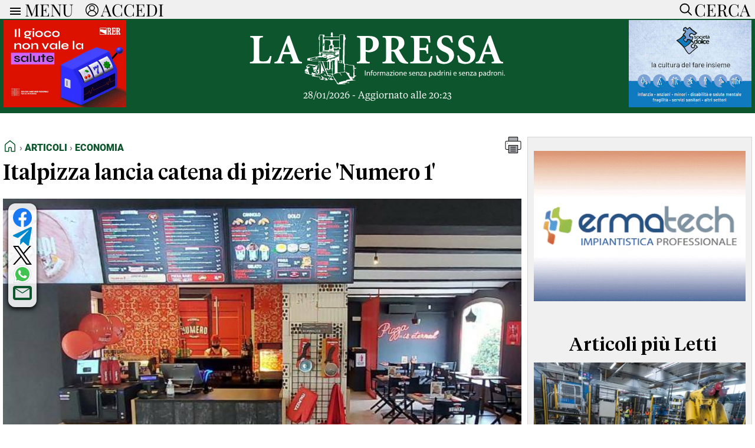

--- FILE ---
content_type: text/html; charset=UTF-8
request_url: https://www.lapressa.it/articoli/economia/italpizza-lancia-catena-di-pizzerie-numero-1
body_size: 42565
content:
<!doctype html>
<html lang="it"> 

<head><meta charset="UTF-8"><style>/* Definisci i font con @font-face */
/* USATO PER MENU TOP-BAR */
@font-face {
    font-family: 'Playfair Display';
    src: url('/css/fonts/PlayfairDisplay-VariableFont_wght.ttf') format('truetype');
}

/* USATO PER TESTI GENERALI es: TESTI ARTICOLI, TITOLI DEI BOXNEWS */
@font-face {
    font-family: 'Serif Text';
    src: url('/css/fonts/serif-text-regular.woff2') format('woff2');
}

/* USATO PER H1 HOMEPAGE e TITOLI ARTICOLI */
@font-face {
    font-family: 'Serif Display';
    src: url('/css/fonts/serif-display-medium.woff2') format('woff2');
}

/* USATO PER H1 TITOLI CATEGORIE e MENU FOOTER/HEADER */
@font-face {
    font-family: 'Roboto-Black';
	src: url('/css/fonts/Roboto-Black.ttf') format('truetype');
}

 /* SOLO PER GESTIRE SKINBANNER PRESSCOM TEMPORNEAMENTE */
  /* .container{ margin-top:105px !important;}   */
 /* SOLO PER GESTIRE SKINBANNER PRESSCOM TEMPORNEAMENTE */

body, html { z-index:2000; overflow: auto !important; overflow-x: hidden !important; -ms-overflow-style: none; /* IE/Edge */}
 /* html::-webkit-scrollbar { display: none; } */  /* Chrome/Safari */ 


body { font-family: 'Serif Text', serif; max-width: 100%; background-color: #fff; margin: 0; padding-top: 32px; display: flex; justify-content: center; -webkit-font-smoothing:antialiased }
main { padding: 20px 5px 0px 5px; background-color: #fff;}
main h1 {font-size: 4.0em; font-weight: bold; text-align: center; margin:10px 0px 10px 0px; padding: 0;}


.mobile-only  {display: none !important;}
.dekstop-only {display: block !important;}

#iubenda-cs-banner .iubenda-cs-close-btn { display:none; font-size: 12px!important;color: #000000!important; }

.visually-hidden {
  position: absolute;
  width: 1px;
  height: 1px;
  margin: -1px;
  padding: 0;
  overflow: hidden;
  clip: rect(0 0 0 0);
  white-space: nowrap;
  border: 0;
}

.breadcrumb-container {
  display: flex;
  justify-content: space-between;
  font-family: 'Roboto-Black', sans-serif;
  font-size:1em;
  text-transform: uppercase;
  padding-bottom:10px;
}

.breadcrumb {
  color: #555;
  display: flex;
  align-items: center;
  padding: 0;
  margin: 0;
  list-style: none;
}

.breadcrumb li {display: flex; align-items: center;}
.breadcrumb li:not(:last-child)::after {content: "›"; margin: 0; color: #888;}
.breadcrumb a {color: #0c552d; text-decoration: none;}
.breadcrumb a:hover {text-decoration: none;}
.breadcrumb .active {color: #000;}
.breadcrumb svg {margin-bottom: -4px;}

.no-uppercase { text-transform: none !important; }
.custom-line { border: none; border-top: 1px solid #ccc; width: 100%; margin-top: 0.50em; margin-bottom: 0.50em; margin-left: 0; }


section { margin-bottom: 0px; }
section div { box-sizing: border-box; }
.container {max-width: 1310px; width: 100%; background-color: white;}



 /* BARRA DEL MENU */ /* BARRA DEL MENU */ /* BARRA DEL MENU */ /* BARRA DEL MENU */ /* BARRA DEL MENU */ /* BARRA DEL MENU */ /* BARRA DEL MENU */ /* BARRA DEL MENU */ /* BARRA DEL MENU */ 
 /* BARRA DEL MENU */ /* BARRA DEL MENU */ /* BARRA DEL MENU */ /* BARRA DEL MENU */ /* BARRA DEL MENU */ /* BARRA DEL MENU */ /* BARRA DEL MENU */ /* BARRA DEL MENU */ /* BARRA DEL MENU */ 

.top-bar {
    background-color: #f0f0f0;
    position: fixed;
    width: 100%;
    height: 32px;
    max-width: 1310px;
    padding: 0px 0px;
    box-sizing: border-box;
    z-index: 1001;
    left: 50%;
    transform: translateX(-50%);
    top: 0;
    display: flex;
    align-items: center;
    overflow: hidden;
    transition: height 1s ease;
    flex-direction: column;
}


.menu-links { display: flex !important; flex-direction: row; justify-content: flex-start; width: 100%; align-items: flex-start; padding: 0px; transition: opacity 1s ease;}
.menu-link-column {flex: 1; display: flex; flex-direction: column; padding: 0px 20px 0px 20px;}
.menu-link-column li ul li {font-size: 0.9em; font-weight: normal;  margin: 0; padding-bottom: 0px; padding-left: 10px; list-style-type: none; font-family: 'Serif Text'; border-bottom: 1px solid lightgray;}
.menu-link-column li ul {margin: 0; padding: 0; list-style-type: none;}
.menu-link-column li {font-size: 1.1em; margin: 0; padding: 0; padding-bottom: 10px; list-style-type: none; font-family: 'Roboto-Black', sans-serif;}
.menu-link-column a {display: block; padding: 0px; text-decoration: none; margin-bottom: 4px;}
.menu-link-column li ul li a {color:#000; font-weight:500;}
.menu-link-column li a {color:#000; font-weight:500;}
.menu-link-column ul ul {display: block; max-height: none; opacity: 1; transition: opacity 0.5s ease, max-height 0.5s ease;}
.menu-link-column li:hover {background-color: #f0f0f0;}
.menu-link-column > ul > li > a:not(:only-child) {font-weight: 500; color:#0c552d; font-size: 1.2em;}

.menu-arrow {display: none;}
.menu-icon {width: 24px; height: 24px; vertical-align: middle; cursor: pointer; margin-left: 10px; padding-top:4px;}
.accedi-icon {width: 22px; height: 22px; vertical-align: middle; cursor: pointer; margin-left: 20px; padding-top:2px;}
.cerca-icon {width: 30px; height: 30px; vertical-align: middle; cursor: pointer; margin-right: 0px; padding-top:2px;}
.cerca-button {transition: opacity 1s ease;}
.close-icon {display: block; opacity:0; width: 32px; height: 32px; fill: black; position: absolute; right: 4px; top: 0px; transition: opacity 0.5s ease;}

.tasto-menu button {
    color: black;
    font-family: 'Playfair Display',sans-serif;
    margin-left: 4px;
    font-size: 1.8em;
    font-weight: 500;
    line-height: 24px;
    vertical-align: middle;
    background: none;
    border: none;
    padding: 0;
    outline: none;
    cursor: pointer;
}


.tasto-menu {display: flex; align-items: center; width: 100%; padding: 0px 0;  position: relative;}
.tasto-menu button:last-child {margin-left: auto; vertical-align: middle;}
.tasto-menu div {margin-left: auto; margin-right:8px;}



.search-panel {
    position: fixed;
    top:32px;
    width: 100%;
    height: 0px;
    max-width:1310px;
    background-color: #f0f0f0;
    transition: height 0.5s ease-in-out;
    z-index: 1999;
    overflow: hidden;
    margin: 0;
    padding: 0;
}


.search-panel input  {padding: 10px; margin: 5px; border: 1px solid #ccc; width: calc(100% - 150px); font-size: 1em;}
.search-panel button {margin: 5px; border: 1px solid #ccc; font-size:1.0em; padding: 0.625em 1.25em;}

.generic-btn {font-size:1.2em; font-weight:bold; color: white; border: none; cursor: pointer; text-align: center; border-radius: 5px; background-color:#0c552d;}

.generic-link a {color: #0c552d; text-decoration: none; font-weight:bold;}



 /* BARRA DEL MENU */ /* BARRA DEL MENU */ /* BARRA DEL MENU */ /* BARRA DEL MENU */ /* BARRA DEL MENU */ /* BARRA DEL MENU */ /* BARRA DEL MENU */ /* BARRA DEL MENU */ /* BARRA DEL MENU */ 
 /* BARRA DEL MENU */ /* BARRA DEL MENU */ /* BARRA DEL MENU */ /* BARRA DEL MENU */ /* BARRA DEL MENU */ /* BARRA DEL MENU */ /* BARRA DEL MENU */ /* BARRA DEL MENU */ /* BARRA DEL MENU */ 



 /* BOX DONAZIONI */   /* BOX DONAZIONI */   /* BOX DONAZIONI */   /* BOX DONAZIONI */   /* BOX DONAZIONI */   /* BOX DONAZIONI */  
 /* BOX DONAZIONI */   /* BOX DONAZIONI */   /* BOX DONAZIONI */   /* BOX DONAZIONI */   /* BOX DONAZIONI */   /* BOX DONAZIONI */  

.donation-banner {
  background-color: #FFF9DB; /* Giallo tenue tipo Wikipedia */
  color: #202122; /* Grigio scuro Wikipedia */
  font-family: Georgia, "Times New Roman", Times, serif;
  padding: 16px 0;
  width: 100%;
  border-left: 1px solid #ccc;
  border: 1px solid #ccc;
  box-shadow: 0 2px 4px rgba(0, 0, 0, 0.05); }

.donation-banner-inner {
  max-width: 1310px;
  margin: 0 auto;
  padding: 0 16px;
  display: flex;
  flex-wrap: no-wrap;
  align-items: center;
  justify-content: space-between;
  gap: 16px; }

.donation-text {
  flex: 1 1 90%;
  font-size: 1.2em;
  line-height: 1.5; }

.donation-button {
  display: inline-block;
	font-size:1.5em;
  padding: 10px 10px;
  background-color: #3366cc; /* Blu tipo Wikipedia */
  color: #fff;
  text-decoration: none;
  font-weight: bold;
  border-radius: 4px;
  transition: background-color 0.3s ease;
  white-space: nowrap; }

.donation-cta {flex: 0 0 10%; text-align: right;}
.donation-button:hover {background-color: #254f9e;}

.donation-choice {display:flex; flex-direction:row; justify-content:center; align-items:flex-start;}
.donation-choice-bonifico {text-align:center; font-size:0.8em; padding:0px 0px 0px 20px;}
.donation-choice-paypal {text-align:center; font-size:0.8em; padding:0px 20px 0px 0px;}
.donation-button-bonifico { background: #263d7e; color: white; border: none; padding: 8px 12px; border-radius: 40px; cursor: pointer; font-weight:bold; font-size:1.4em; }



 /* BOX DONAZIONI */   /* BOX DONAZIONI */   /* BOX DONAZIONI */   /* BOX DONAZIONI */   /* BOX DONAZIONI */   /* BOX DONAZIONI */  
 /* BOX DONAZIONI */   /* BOX DONAZIONI */   /* BOX DONAZIONI */   /* BOX DONAZIONI */   /* BOX DONAZIONI */   /* BOX DONAZIONI */  




 /* HEADER */  /* HEADER */ /* HEADER */ /* HEADER */ /* HEADER */ /* HEADER */ /* HEADER */ /* HEADER */ /* HEADER */ /* HEADER */ /* HEADER */ /* HEADER */ /* HEADER */ /* HEADER */
 /* HEADER */  /* HEADER */ /* HEADER */ /* HEADER */ /* HEADER */ /* HEADER */ /* HEADER */ /* HEADER */ /* HEADER */ /* HEADER */ /* HEADER */ /* HEADER */ /* HEADER */ /* HEADER */

header {display: flex; flex-wrap: wrap; align-items: center; justify-content: space-between; margin-top: 0; background-color:#0c552d;}
header div {box-sizing: border-box;}
header .logo {flex: 1; display: flex; align-items: center; justify-content: center; height: auto; margin: 10px 0; width:60%; flex-direction: column;}
header .logo img {width: 480px; height: 98px;}

.ultimo_aggiornamento_header {color: #fff; font-size: 1.0em;}
.social-icons {display: flex; justify-content: center; gap: 20px; margin-top:10px; width:100%;}
.social-icons a {color: #0c552d; text-decoration: none;}
.social-icons a:hover svg {fill: #2eb342;}
.social-icons svg { fill: #0c552d; transition: fill 0.3s ease;}


.article-image-container {
    position: relative;
    margin: 20px 0;
    width: 100%;
}

.social-icons-article {
    position: absolute;
    top: 8px;
    left: 9px;
    display: flex;
    flex-direction: column;
    gap: 10px;
    background-color: rgba(255, 255, 255, 0.85);
    padding: 8px;
    border-radius: 12px;
    box-shadow: 
        0 4px 8px rgba(0, 0, 0, 0.8),
        0 2px 4px rgba(0, 0, 0, 0.4),
        0 0 2px rgba(0, 0, 0, 0.05);
	z-index: 1000;
}


.social-icons-article.video {
	position: relative;
	top: 0px;
    left: 0px;
	flex-direction: row;
    justify-content: center;
    width: max-content;
    margin: 10px auto;
	box-shadow: none;
}


.social-icons-article a {
    text-decoration: none;
    display: flex;
    align-items: center;
    justify-content: center;
}

.social-icons-article svg {
    width: 32px;
    height: 32px;
    transition: fill 0.5s ease;
}

/* colori base */
.social-icons-article svg#Facebook { fill: #1877f2; }
.social-icons-article svg#YouTube { fill: #ff0000; }
.social-icons-article svg#Telegram { fill: #0088cc; }
.social-icons-article svg#X { fill: #000000; }
.social-icons-article svg#Linkedin { fill: #0077b5; }
.social-icons-article svg#Feed-Rss { fill: #ee802f; }
.social-icons-article svg#Email { fill: #0c552d; }

.social-icons-article a:hover svg:not(#PDF):not(#surface1) { fill: #2eb342; } /* effetto hover generico */
#WA path { transition: fill 0.5s ease; }
.social-icons-article svg#WA:hover path[fill="#40c351"] { fill: #2eb342; } /* Hover di Whatsapp */

/* Gestione speciale per PDF */
#PDF path { transition: fill 0.5s ease; }
.social-icons-article a:hover #PDF path[style*="fill:#A7A9AC"],
.social-icons-article a:hover #PDF path[style*="fill:#000000"] { fill: #2eb342 !important; }
.social-icons-article a:hover #PDF path[style*="fill:#FFFFFF"] { fill: white !important; }


 /* HEADER */  /* HEADER */ /* HEADER */ /* HEADER */ /* HEADER */ /* HEADER */ /* HEADER */ /* HEADER */ /* HEADER */ /* HEADER */ /* HEADER */ /* HEADER */ /* HEADER */ /* HEADER */
 /* HEADER */  /* HEADER */ /* HEADER */ /* HEADER */ /* HEADER */ /* HEADER */ /* HEADER */ /* HEADER */ /* HEADER */ /* HEADER */ /* HEADER */ /* HEADER */ /* HEADER */ /* HEADER */




/* GESTIONE SOTTOCATEGORIE */ /* GESTIONE SOTTOCATEGORIE */ /* GESTIONE SOTTOCATEGORIE */ /* GESTIONE SOTTOCATEGORIE */ /* GESTIONE SOTTOCATEGORIE */ /* GESTIONE SOTTOCATEGORIE */ /* GESTIONE SOTTOCATEGORIE */ /* GESTIONE SOTTOCATEGORIE */
.container_titoli {display: flex; flex-wrap: wrap; gap: 10px; padding:5px; font-family:'Roboto-Black',sans-serif;}
.title-box { background-color: #0c552d; border-radius: 5px; display: inline-block; text-align: center; white-space: nowrap;}
.title-box a { font-size: 1.2em; color: white; text-decoration: none; display: block; padding: 5px 8px;}
.title-box:hover {background-color: #2eb342;}
.title-box:hover a {color: #0c552d;}
.title-box.hidden {display: none;}
.show-more-btn {color: black; border: none; cursor: pointer; text-align: center; border-radius: 5px;}
.dropdown-container {display: none;}
/* GESTIONE SOTTOCATEGORIE */ /* GESTIONE SOTTOCATEGORIE */ /* GESTIONE SOTTOCATEGORIE */ /* GESTIONE SOTTOCATEGORIE */ /* GESTIONE SOTTOCATEGORIE */ /* GESTIONE SOTTOCATEGORIE */ /* GESTIONE SOTTOCATEGORIE */ /* GESTIONE SOTTOCATEGORIE */




/* ADV */   /* ADV */   /* ADV */   /* ADV */   /* ADV */   /* ADV */   /* ADV */   /* ADV */   /* ADV */   /* ADV */   /* ADV */   /* ADV */   /* ADV */   /* ADV */   /* ADV */  
/* ADV */   /* ADV */   /* ADV */   /* ADV */   /* ADV */   /* ADV */   /* ADV */   /* ADV */   /* ADV */   /* ADV */   /* ADV */   /* ADV */   /* ADV */   /* ADV */   /* ADV */

.adv_top_header {width: 100%; max-width:1310px !important; text-align:center; margin-bottom:-4px; }
.adv_top_header img { width:100%; max-width:1310px !important;  object-fit: contain; }

.adv_manchette {width: 20%; max-width:220px !important; padding:6px; text-align:center; }
.adv_manchette img {height: 148px; width: auto;}
.adv_manchette video {height: 148px; width: auto;}

.adv_standard {text-align: center; margin:10px 0px 30px 0px; max-width:100% !important; }
.adv_standard img {width:100%; height:280px; aspect-ratio: auto !important; object-fit: contain !important; }
.adv_standard video {width:100%; height:280px; aspect-ratio: auto !important; object-fit: contain !important;}
.adv_standard > div {flex: 1;  margin: 0 5px;  display: flex; flex-direction: column; justify-content: center;}
.adv_standard > div:first-child {margin-left: 0;}
.adv_standard > div:last-child {margin-right: 0;}
	
.adv_article_text_right  { float:right; text-align: center; margin:0px 0px 0px 20px;  object-fit: contain; width: 100% }
.adv_article_text_right img { width:350px; max-width:350px !important;  object-fit: contain; }

.adv_article_paragraph {text-align: center; margin:30px 0px 30px 0px; }
.adv-index-container { width:100%; display: grid; grid-template-columns: repeat(3, 1fr); gap: 10px; align-items: center;}
.adv-listing-container { display: grid; grid-template-columns: 1fr 1fr; gap: 10px; }
 
.mobile-ad {display: none !important;}

/* ADV */   /* ADV */   /* ADV */   /* ADV */   /* ADV */   /* ADV */   /* ADV */   /* ADV */   /* ADV */   /* ADV */   /* ADV */   /* ADV */   /* ADV */   /* ADV */   /* ADV */  
/* ADV */   /* ADV */   /* ADV */   /* ADV */   /* ADV */   /* ADV */   /* ADV */   /* ADV */   /* ADV */   /* ADV */   /* ADV */   /* ADV */   /* ADV */   /* ADV */   /* ADV */  








/* FOOTER */  /* FOOTER */  /* FOOTER */  /* FOOTER */  /* FOOTER */  /* FOOTER */  /* FOOTER */  /* FOOTER */  /* FOOTER */  /* FOOTER */  /* FOOTER */  /* FOOTER */  /* FOOTER */ 
/* FOOTER */  /* FOOTER */  /* FOOTER */  /* FOOTER */  /* FOOTER */  /* FOOTER */  /* FOOTER */  /* FOOTER */  /* FOOTER */  /* FOOTER */  /* FOOTER */  /* FOOTER */  /* FOOTER */ 

footer {
    margin-top:20px;
    margin-bottom:10px;
    background-color: #f0f0f0;
    color: #333;
    text-align: center;
    padding: 5px 0;
    font-family: 'Roboto-Black', sans-serif;
    font-size: 1.2em;
    font-weight: 500;
    border: 1px solid #ccc;
    text-align: left;
    line-height: 28px;
}

footer a { color: #0c552d; text-decoration: none; }
footer a:hover {color: #0c552d;}
footer a:visited {color: #0c552d;}
footer .three-columns {flex-direction: row; line-height: 1.2;}
footer .three-columns .col-1-3 .dx {order: 1;}
footer .three-columns .col-1-3 .sx {order: 2;}
footer .three-columns .col-2-3 {order: 3;}

footer .logo {display: flex; /* Utilizza Flexbox */
	flex-direction: column;
    justify-content: center; /* Centra il contenuto orizzontalmente */
    align-items: center; /* Centra il contenuto verticalmente, se necessario */
    height: 100%; }
footer .logo img {width:100%; max-width: 340px; max-height: 80px; object-fit:contain;}


.legal { padding:5px; font-family: 'Arial', sans-serif; font-size: 0.8em; text-align:center; margin-bottom:40px; }
.legal a { color: #0c552d; text-decoration: none; font-weight: bold;}
.legal a:hover {color: #2eb342;}
.legal a:visited {color: #0c552d;}

 /* FOOTER */  /* FOOTER */  /* FOOTER */  /* FOOTER */  /* FOOTER */  /* FOOTER */  /* FOOTER */  /* FOOTER */  /* FOOTER */  /* FOOTER */  /* FOOTER */  /* FOOTER */  /* FOOTER */ 
/* FOOTER */  /* FOOTER */  /* FOOTER */  /* FOOTER */  /* FOOTER */  /* FOOTER */  /* FOOTER */  /* FOOTER */  /* FOOTER */  /* FOOTER */  /* FOOTER */  /* FOOTER */  /* FOOTER */ 




 /* ARTICOLO APERTURA */ /* ARTICOLO APERTURA */ /* ARTICOLO APERTURA */ /* ARTICOLO APERTURA */ /* ARTICOLO APERTURA */ /* ARTICOLO APERTURA */ /* ARTICOLO APERTURA */ /* ARTICOLO APERTURA */ 
 /* ARTICOLO APERTURA */ /* ARTICOLO APERTURA */ /* ARTICOLO APERTURA */ /* ARTICOLO APERTURA */ /* ARTICOLO APERTURA */ /* ARTICOLO APERTURA */ /* ARTICOLO APERTURA */ /* ARTICOLO APERTURA */ 

.titolo-apertura {
    background-color: white;
    width: 100%;
    max-width: 1310px;
    box-sizing: border-box;
	margin-top:0px;
}

.immagine-apertura {
    width: 100%;
    max-width: 1310px;
	 /* height: 600px; */ 
    object-fit: cover;
    display: block;
}

.titolo-apertura h1 {
	font-family: 'Serif Display', sans-serif;
    font-size: 2.25em;
    font-weight: normal;
    color: black;
     /*text-align: justify;*/
    padding-left:0px;
    padding-right:0px;
    margin-top: 10px;
}

.titolo-apertura a {color: black; text-decoration-color: white; }
.titolo-apertura a:hover {color: #0c552d;}
.titolo-apertura a:visited {color: black;}


 /* ARTICOLO APERTURA */ /* ARTICOLO APERTURA */ /* ARTICOLO APERTURA */ /* ARTICOLO APERTURA */ /* ARTICOLO APERTURA */ /* ARTICOLO APERTURA */ /* ARTICOLO APERTURA */ /* ARTICOLO APERTURA */ 
  /* ARTICOLO APERTURA */ /* ARTICOLO APERTURA */ /* ARTICOLO APERTURA */ /* ARTICOLO APERTURA */ /* ARTICOLO APERTURA */ /* ARTICOLO APERTURA */ /* ARTICOLO APERTURA */ /* ARTICOLO APERTURA */ 




/* MURO DI NEWS INIZIALE */ /* MURO DI NEWS INIZIALE */ /* MURO DI NEWS INIZIALE */ /* MURO DI NEWS INIZIALE */ /* MURO DI NEWS INIZIALE */ /* MURO DI NEWS INIZIALE */ 
/* MURO DI NEWS INIZIALE */ /* MURO DI NEWS INIZIALE */ /* MURO DI NEWS INIZIALE */ /* MURO DI NEWS INIZIALE */ /* MURO DI NEWS INIZIALE */ /* MURO DI NEWS INIZIALE */

.news-wall, .news-wall-rubriche, .hp_con_noi, .partners {
    display: flex; 
    flex-wrap: wrap;
    justify-content: center;
}

.news-wall .news-container {
    display: flex;
    flex-wrap: wrap;
    justify-content: space-between;
    width: 100%;
    border: none;
    gap: 20px 20px;
}

.news-wall .box-news {
    flex: 1 1 20%;
    margin: 0px 0px 0px 0px;
    box-sizing: border-box;
    display: flex;
    flex-direction: column;
    text-align: left;
    border: none;
    font-size: 1.1em;
	position: relative;
}


.news-wall .box-news.needs-divider::after {
    content: "";
    position: absolute;
    top: 0;
    right: -10px;
    width: 1px;
    height: 100%;
    background-color: #e9e9e9;
}


.news-wall.cat .box-news {
    flex: 1 1 30%;
}

.categoria-box-news { width: 100%; height: auto; display:block; font-family: 'Roboto-Black', sans-serif; padding-top:10px; padding-bottom:5px; font-size: 1.0em; padding-left:5px;}
.box-news .categoria-box-news a { color:#0c552d; text-decoration-color: white;}
.no_padding_top { padding-top:0px; }
.box-news img { aspect-ratio: 16/9; width: 520px; max-width: 100%; object-fit: cover; }
.video_giorno { width: 100%; max-width: 100%; height: 100px !important; object-fit: cover; }
.immagine_video_solo_per_stampa_e_dati_strutturati { display: none;}
.box-news p { font-family:'Serif Display', sans-serif; margin-top: 0px; text-align: justify; padding-left:5px; padding-right:5px; font-size:1.0em; }
.box-news span { padding-left:5px; }
.box-news a { color:black; text-decoration-color: white; }


.news-listing {
    width: 100%;
    padding: 0px 0px;
    box-sizing: border-box;
}

.news-item {
    display: flex;
    align-items: flex-start;
    margin-bottom: 20px;
    width: 100%;
}

.news-item a {
    color:#000; text-decoration: none; 
}


.news-listing .news-item img {
	width: 300px;
	max-width: 100%;
}

.news-listing .news-item picture {
    margin-right: 10px;
    object-fit: cover;
    margin-top: 8px;
	display: flex;
}

.news-listing .news-item .text-content { width: 70%;  }

.news-listing .news-item .text-content h2 {
    margin: 0;
    font-size: 1.5em;
    margin-bottom: 10px;
    text-align: left;
    padding:0px;
}

.news-listing .news-item .text-content p {
    margin-top: 0px;
    font-size: 1.0em;
    text-align: justify;
    display: -webkit-box;
    -webkit-box-orient: vertical;
    -webkit-line-clamp: 8; /* Numero di righe da mostrare */
    line-clamp: 8; /* Numero di righe da mostrare modalità compatibilità */
    overflow: hidden;
    text-overflow: ellipsis;
}



.news-listing .data_e_letture { display: flex; justify-content: space-between; width: 100%; font-size:0.8em;}
.news-listing .data_e_letture  .text_left { text-align:left;}
.news-listing .data_e_letture  .text_right { text-align:right;}
.news-listing .data_e_letture svg { display: inline-flex; align-items: center; margin-bottom: -3px; }

/* MURO DI NEWS INIZIALE */ /* MURO DI NEWS INIZIALE */ /* MURO DI NEWS INIZIALE */ /* MURO DI NEWS INIZIALE */ /* MURO DI NEWS INIZIALE */ /* MURO DI NEWS INIZIALE */
/* MURO DI NEWS INIZIALE */ /* MURO DI NEWS INIZIALE */ /* MURO DI NEWS INIZIALE */ /* MURO DI NEWS INIZIALE */ /* MURO DI NEWS INIZIALE */ /* MURO DI NEWS INIZIALE */



/* BARRA VERDE PER VIDEO E ARTICOLI PIU LETTI */ /* BARRA VERDE PER VIDEO E ARTICOLI PIU LETTI */ /* BARRA VERDE PER VIDEO E ARTICOLI PIU LETTI */ 
/* BARRA VERDE PER VIDEO E ARTICOLI PIU LETTI */ /* BARRA VERDE PER VIDEO E ARTICOLI PIU LETTI */ /* BARRA VERDE PER VIDEO E ARTICOLI PIU LETTI */ 

.full-width-background {
    width: calc(100vw - 14px);
    position: relative;
    left: 50%;
    transform: translateX(-50%);
    background-color: #0c552d;
    display: flex;
    justify-content: center;
}

.full-width-background_container {
    max-width: 1310px;
    width: 100%;
    color: #fff;
    display: flex;
    flex-wrap: wrap;
    padding-top:10px;
    padding-bottom:20px;
}


.full-width-background a { color: #fff; text-decoration-color: #0c552d; }
.full-width-background .categoria-box-news  { font-family: 'Roboto-Black', sans-serif; font-size: 0.8em; }
.full-width-background .categoria-box-news a { color: #fff; font-size: 1.2em; text-decoration-color: #0c552d;}

/* BARRA VERDE PER VIDEO E ARTICOLI PIU LETTI */ /* BARRA VERDE PER VIDEO E ARTICOLI PIU LETTI */ /* BARRA VERDE PER VIDEO E ARTICOLI PIU LETTI */ 
/* BARRA VERDE PER VIDEO E ARTICOLI PIU LETTI */ /* BARRA VERDE PER VIDEO E ARTICOLI PIU LETTI */ /* BARRA VERDE PER VIDEO E ARTICOLI PIU LETTI */ 




/* RUBRICHE */ /* RUBRICHE */ /* RUBRICHE */ /* RUBRICHE */ /* RUBRICHE */ /* RUBRICHE */ /* RUBRICHE */ /* RUBRICHE */ /* RUBRICHE */ /* RUBRICHE */ 
/* RUBRICHE */ /* RUBRICHE */ /* RUBRICHE */ /* RUBRICHE */ /* RUBRICHE */ /* RUBRICHE */ /* RUBRICHE */ /* RUBRICHE */ /* RUBRICHE */ /* RUBRICHE */ 

.container-rubriche {padding-bottom:20px; }
.immagine-paride {max-width: 736px; max-height: 414px; width: 100%; object-fit: cover; aspect-ratio: 16/9; display: block;}

.item {
    display: flex;
    align-items: flex-start;
    width: 100%;
    box-sizing: border-box;
    margin-bottom: 0px;
    padding:10px 20px 0px 20px;
}

.item-image-wrapper {
    width: 180px;
    height: 100px;
    overflow: hidden;
    position: relative;
    margin-right: 10px;
    flex-shrink: 0;
}

.item-image-wrapper img {
    width: 180px;
    height: 100px;
    object-fit: cover; /* Taglia le parti in eccesso mantenendo le proporzioni */
}



.text-container {
    display: flex;
    flex-direction: column;
    justify-content: flex-start;
    width: calc( 100% - 200px );
    flex-grow: 1; /* Assicura che il contenitore di testo usi lo spazio rimanente */
    box-sizing: border-box;
}

.text-container a { color:black; text-decoration-color: white; } 

.description {
    margin: 5px 0 0 0;
    word-wrap: break-word;
    overflow: hidden;
    text-overflow: ellipsis;
    white-space: normal;
}

.description a{ color: #000; text-decoration-color: white; }

/* RUBRICHE */ /* RUBRICHE */ /* RUBRICHE */ /* RUBRICHE */ /* RUBRICHE */ /* RUBRICHE */ /* RUBRICHE */ /* RUBRICHE */ /* RUBRICHE */ /* RUBRICHE */ 
/* RUBRICHE */ /* RUBRICHE */ /* RUBRICHE */ /* RUBRICHE */ /* RUBRICHE */ /* RUBRICHE */ /* RUBRICHE */ /* RUBRICHE */ /* RUBRICHE */ /* RUBRICHE */ 




/* TITOLI */ /* TITOLI */ /* TITOLI */ /* TITOLI */ /* TITOLI */ /* TITOLI */ /* TITOLI */ /* TITOLI */ /* TITOLI */ /* TITOLI */ /* TITOLI */ /* TITOLI */ /* TITOLI */ /* TITOLI */ /* TITOLI */ /* TITOLI */ 
/* TITOLI */ /* TITOLI */ /* TITOLI */ /* TITOLI */ /* TITOLI */ /* TITOLI */ /* TITOLI */ /* TITOLI */ /* TITOLI */ /* TITOLI */ /* TITOLI */ /* TITOLI */ /* TITOLI */ /* TITOLI */ /* TITOLI */ /* TITOLI */ 

.title, .title-empty, .full-width-background_title {
	font-family: 'Serif Display', sans-serif;
    width: 100%;
    display: block;
    font-size: 2em;
    padding-top: 10px;
	padding-bottom: 10px;
}

.title a {color: #0c552d; text-decoration-color: white;}
.grey-background .title a {color: #0c552d; text-decoration-color:#f0f0f0;}
.grey-background .box-news a {text-decoration-color:#f0f0f0;}

.hp-pre-title {
	font-family: 'Serif Display', sans-serif;
	display: inline;
    background-image: linear-gradient(green, green);
    background-repeat: no-repeat;
    background-size: 100% 4px;
    background-position: 0 100%;
    padding-bottom: 2px;
	font-size:1.5em;
	line-height: 1.2;}

.cat-pre-title {
	width:100%;
	text-align:left;
	font-family: 'Serif Display', sans-serif;
	display: inline;
    background-image: linear-gradient(green, green);
    background-repeat: no-repeat;
    background-size: 100% 4px;
    background-position: 0 100%;
    padding-bottom: 2px;
	margin-top: 20px;
	margin-bottom: 20px;
	font-size:1.5em;}

.full-width-background_title {color: #fff;}
.col-1-3 .title { text-align:center; }
.three-columns .col-2-3 .title { text-align:center; }
.three-columns-reverse .col-2-3 .title { text-align:center; }
.col-2-4B .title { text-align: center; width:100%;}
.col-2-4C .title { text-align: center; width:100%;}

/* TITOLI */ /* TITOLI */ /* TITOLI */ /* TITOLI */ /* TITOLI */ /* TITOLI */ /* TITOLI */ /* TITOLI */ /* TITOLI */ /* TITOLI */ /* TITOLI */ /* TITOLI */ /* TITOLI */ /* TITOLI */ /* TITOLI */ /* TITOLI */ 
/* TITOLI */ /* TITOLI */ /* TITOLI */ /* TITOLI */ /* TITOLI */ /* TITOLI */ /* TITOLI */ /* TITOLI */ /* TITOLI */ /* TITOLI */ /* TITOLI */ /* TITOLI */ /* TITOLI */ /* TITOLI */ /* TITOLI */ /* TITOLI */ 




/* COLONNE */ /* COLONNE */ /* COLONNE */ /* COLONNE */ /* COLONNE */ /* COLONNE */ /* COLONNE */ /* COLONNE */ /* COLONNE */ /* COLONNE */ /* COLONNE */ /* COLONNE */ /* COLONNE */ /* COLONNE */ /* COLONNE */ 
/* COLONNE */ /* COLONNE */ /* COLONNE */ /* COLONNE */ /* COLONNE */ /* COLONNE */ /* COLONNE */ /* COLONNE */ /* COLONNE */ /* COLONNE */ /* COLONNE */ /* COLONNE */ /* COLONNE */ /* COLONNE */ /* COLONNE */ 

.three-columns, .three-columns-reverse {width: 100%; display: flex; flex-wrap: nowrap; line-height: 1.2;}
.three-columns-reverse {flex-direction: row-reverse;}
.three-columns-reverse .col-1-3 {padding-right:20px;}

.col-1-3 {flex-basis: 30%; max-width: 30%; padding:0px 10px 20px 10px; text-align:center; line-height:1.2; }
.col-1-3 img {width: 100%; aspect-ratio: 16/9; object-fit: cover;}
.col-1-5 {display: flex; justify-content: space-around; width: 25%; padding:0px 10px 0px 10px; align-items:center; text-align:center;} .col-1-5 img { width:160px; height:160px; object-fit: contain;}

.col-2-3 {flex-basis: 40%; padding-top:0px;}
.col-2-4 {flex-basis: 50%; display: flex; padding-top:0px; order: 1;}
.col-2-4B {flex-basis: 54%; display: flex; padding-top:20px; padding-right:20px; flex-direction: column; text-align:center}
.col-2-4C {flex-basis: 46%; display: flex; padding-top:20px; flex-direction: column; box-sizing: border-box; }
.col-2-3 img { height:278px; object-fit:cover; }

.col-2-4D {flex-basis: 70%; display: flex; padding-top:0px; padding-right:10px; flex-direction: column; text-align:center; line-height: 1.2;}

.col-1-4 {flex-basis: 16.66%; padding:0px 0px 0px 20px; order: 2;}
.col-2-4 .sub-col-2-4 { flex-basis: 50%; box-sizing: border-box; padding-right:20px; font-size: 1.2em; }
.col-2-4 .sub-col-2-4 {position: relative; width: 100%; height: 100%; overflow: hidden;}
.col-2-4 .sub-col-2-4 img {position: absolute; height: 302px; width: auto; object-fit: cover; left: 50%; transform: translateX(-50%); }

.col-full-width {flex-basis: 100%; display: flex; padding-top:0px; padding-right:10px; padding-left:10px; flex-direction: column; text-align:center}

.grey-background {background-color: #f0f0f0; border-bottom: 1px solid lightgray; border-right: 1px solid lightgray; border-left: 1px solid lightgray; }
.bottom-border {border-bottom: 1px solid lightgray;}
.top-border    {border-top:    1px solid lightgray;}
.left-border   {border-left:   1px solid lightgray;}
.right-border  {border-right:  1px solid lightgray;}


.pagination {
    width: 100%;
    display: flex;
    justify-content: space-between; /* Distribuisce gli elementi agli estremi */
    align-items: flex-start; /* Allinea il contenuto in alto */
    white-space: nowrap;
}

.pagination ul { list-style-type: none; display: inline-flex; margin: 0; padding: 0; }
.pagination li { display: list-item; }

.pagination a {
	text-decoration: none;
    color: #000;
    padding-left: 10px;
	padding-right: 10px;
	cursor: pointer;
}


.pagination__list-wrapper {
    display: flex;
    align-items: flex-start; /* Allinea il testo in alto */
}

.pagination a:hover,.pagination ul li.is-active,.pagination ul li:hover {
    background-color: #ebebeb
}

.pagination__counter {
    padding: 0px;
    text-align: left;
    display: flex;
    align-items: flex-start; /* Allinea il testo in alto */
}


.correlati { display: flex; flex-direction: column; }

/* COLONNE */ /* COLONNE */ /* COLONNE */ /* COLONNE */ /* COLONNE */ /* COLONNE */ /* COLONNE */ /* COLONNE */ /* COLONNE */ /* COLONNE */ /* COLONNE */ /* COLONNE */ /* COLONNE */ /* COLONNE */ /* COLONNE */ 
/* COLONNE */ /* COLONNE */ /* COLONNE */ /* COLONNE */ /* COLONNE */ /* COLONNE */ /* COLONNE */ /* COLONNE */ /* COLONNE */ /* COLONNE */ /* COLONNE */ /* COLONNE */ /* COLONNE */ /* COLONNE */ /* COLONNE */ 




/* VARIE */ /* VARIE */ /* VARIE */ /* VARIE */ /* VARIE */ /* VARIE */ /* VARIE */ /* VARIE */ /* VARIE */ /* VARIE */ 
/* VARIE */ /* VARIE */ /* VARIE */ /* VARIE */ /* VARIE */ /* VARIE */ /* VARIE */ /* VARIE */ /* VARIE */ /* VARIE */ 

.con_noi {padding:20px; text-align:justify; font-size:1.2em;}

.utenti_box {display: flex; flex-wrap: wrap; gap: 40px 20px;}
.utenti {position: relative; width: calc(20% - 20px); text-align: center;}
.utenti img {width: 100%;aspect-ratio: 1;border-radius: 50%;object-fit: cover;}
.utenti_mansione {margin-top: 10px;font-size: 20px; font-weight: bold;}
.utenti_nome_cognome {font-size: 14px;}
.utenti_nome {position: absolute; background: rgba(247, 246, 244, 0.8);padding: 5px 10px;font-weight: bold;font-size: 18px;border-radius: 12px;color:#0c552d;}

.attribution {font-size:10px;} 
.attribution a{text-decoration:none; color:black;}

.immagine_errore404 {width:40%;} 

/* VARIE */ /* VARIE */ /* VARIE */ /* VARIE */ /* VARIE */ /* VARIE */ /* VARIE */ /* VARIE */ /* VARIE */ /* VARIE */ 
/* VARIE */ /* VARIE */ /* VARIE */ /* VARIE */ /* VARIE */ /* VARIE */ /* VARIE */ /* VARIE */ /* VARIE */ /* VARIE */ 




/* ARTICOLO */ /* ARTICOLO */ /* ARTICOLO */ /* ARTICOLO */ /* ARTICOLO */ /* ARTICOLO */ /* ARTICOLO */ /* ARTICOLO */ /* ARTICOLO */ /* ARTICOLO */ /* ARTICOLO */ /* ARTICOLO */ /* ARTICOLO */ /* ARTICOLO */
/* ARTICOLO */ /* ARTICOLO */ /* ARTICOLO */ /* ARTICOLO */ /* ARTICOLO */ /* ARTICOLO */ /* ARTICOLO */ /* ARTICOLO */ /* ARTICOLO */ /* ARTICOLO */ /* ARTICOLO */ /* ARTICOLO */ /* ARTICOLO */ /* ARTICOLO */

.spacer {display:flex; height:20px !important; line-height:1.5;}
.spacer_light {display:flex; height:10px !important; line-height:1.0;}
.spacer_bold {display:flex; height:40px !important; line-height:2.0;}

.article_head h1 {font-family: 'Serif Display', sans-serif; font-weight:500; font-size:2.25rem; text-align: left; margin: 0px 0px 10px 0px; padding: 0; }
.article_head h2 {font-size: 1.4em; font-weight: normal; font-style: italic; text-align: justify; margin: 10px 0px 0px 0px; padding: 0;}
.article_head .data_e_letture { display: flex; justify-content: space-between; width: 100%;}
.article_head .data_e_letture  .text_left { text-align:left;}
.article_head .data_e_letture  .text_right { text-align:right;}
.article_head .data_e_letture svg { display: inline-flex; align-items: center; margin-bottom: -3px; }

.article { font-family: 'Serif Text'; line-height:1.5; font-size: 1.2em; font-weight:400; text-align: justify; margin-top:10px;}
.article p { margin:0px 0px 0px 0px;}

.article .tag-container { display: flex; flex-wrap: wrap; gap: 10px; margin-top: 60px; padding-bottom: 40px; }

.article .tag {
	font-family: 'Roboto-Black';
    background-color: #0c552d;
    color: #ffffff;
    padding: 5px 10px;
    border-radius: 8px;
    border: 0px solid #0c552d;
    font-size: 0.9em;
    font-weight: bold;
    text-align: center;
    cursor: pointer;
    outline: none;
}

.tag:hover { background-color: #2eb342; color: #0c552d; }
.tag:active { background-color: #08381d; }
.tag:focus { box-shadow: 0 0 5px rgba(12, 85, 45, 0.7); }

.article .author-box { display: flex; align-items: center; background-color: #f8f8f8; padding: 10px; margin-top:10px; margin-bottom:20px; border: 1px solid #ddd; border-radius: 8px; width: 100%; box-sizing: border-box; }
.article .author-photo { width: 140px; height: 140px; border-radius: 50%; object-fit: cover; margin-right: 20px; }
.article .author-info {flex: 1;}
.article .author-name { margin: 0; font-size: 1.2em; color: #333; font-weight: bold; }
.article .author-role { margin: 5px 0; font-size: 0.9em; color: #666; font-style: italic; }
.article .author-bio { font-size: 0.9em; color: #555; margin: 10px 0; }
.article .author-socials { display: flex; gap: 10px; margin-top: 10px; }
.article .show-more-author-btn {color: white; border: none; cursor: pointer; text-align: center; border-radius: 5px; background-color:#0c552d;}
.article .social-icons { display: flex; gap: 8px; justify-content: center; align-items: center; }
.article .social-icon svg { width: 20px; height: 20px; fill: #0c552d;  transition: fill 0.3s ease;  }
.article .social-icon:hover svg { fill: #2eb342; }

.article .author-bio-pagina { font-size: 1em; color: #555; margin: 0px 6px 20px 6px; }
.article .author-box-pagina { display: flex; align-items: center; align-items:flex-start; background-color: #fff; padding: 20px; margin-top:10px; margin-bottom:20px; width: 100%; box-sizing: border-box; }
.article .author-photo-pagina { width: 20%; height: 20%; border-radius: 50%; object-fit: cover; margin-right: 20px; }
.article .author-info-pagina {flex: 1;}
.article .social-icon-pagina svg { width: 40px; height: 40px; fill: #0c552d;  transition: fill 0.3s ease;  }
.article .social-icon-pagina:hover svg { fill: #2eb342; }




.video-container { position: relative; width: 100%; padding-top: 56.25%; } /* 16:9 Aspect Ratio (9 / 16 = 0.5625) */
.video-container iframe { position: absolute; top: 0; left: 0; width: 100%; height: 100%; }
.youtube-subscribe { display: flex; align-items: center; justify-content: center; height: 40px; width: 100%; }
.youtube-subscribe svg { margin-right: 8px; }
.youtube-subscribe a { font-size: 16px; text-decoration: none; color: #b00000; font-weight: bold; }

.slider-container {position: relative; width: 100%; overflow: hidden;}
.slider {display: flex; transition: transform 0.5s ease-in-out;}
.slide {min-width: 100%; box-sizing: border-box;}
.slide img {width: 100%; display: block;}
.prev, .next {position: absolute; bottom: 16px; z-index: 10; border: none; cursor: pointer; background: transparent;}
.prev {left: 10px;}
.next {right: 10px;}
.arrow-icon {fill: rgba(12, 85, 45, 1); stroke: rgba(12, 85, 45, 1);}
.arrow-icon:hover {fill: rgba(169, 242, 0, 1); stroke: rgba(169, 242, 0, 1);}
.arrow-icon:hover rect {fill: #0c552d;}
.bullets {position: absolute; bottom: 30px; left: 50%; transform: translateX(-50%); display: flex; gap: 8px;}

.bullet {
  width: 12px; height: 12px;
  background-color: rgba(0, 0, 0, 0.4);
  border-radius: 50%;
  box-shadow: inset 2px 1px 1px 0px rgba(0, 0, 0, 0.7), inset 0px -1px 1px 0px rgba(255, 255, 255, 0.9);
  transition: all 0.3s ease; 
  cursor: pointer;
}

.bullet.active {
  background-color: rgba(169, 242, 0, 1);
  box-shadow: inset 1px 1px 1px 0px rgba(0, 0, 0, 0.7), inset 0px -1px 1px 0px rgba(255, 255, 255, 0.9);
  transform: scale(1.2);
}

.paypal {
    display: flex;
    flex-direction: column;
    align-items: center;
    justify-content: center;
    background-color: #f8f8f8;
    padding: 10px;
    border: 1px solid #ddd;
    border-radius: 10px;
	font-family: 'Roboto-Black', sans-serif;
}


.donate-header {
    background-color: #253b80;
    color: white;
	font-size: 1.2em;
    font-weight: bold;
    font-family: 'Roboto-Black', sans-serif;
    padding: 10px;
    width: 100%;
    text-align: center;
	border-radius: 10px;
}

.paypal form { margin-top: 10px; }
.paypal p { text-align: justify; margin-top: 1rem; font-size: 1.0em; color: #333; max-width: 100%; margin-top: 0;}
.paypal-btn { background: none; border: none; padding: 0; cursor: pointer; }
.paypal-btn2 {font-size:1.0em; color: white; border: none; cursor: pointer; text-align: center; border-radius: 20px; font-weight:bold; background-color:#253b80;}
/* ARTICOLO */ /* ARTICOLO */ /* ARTICOLO */ /* ARTICOLO */ /* ARTICOLO */ /* ARTICOLO */ /* ARTICOLO */ /* ARTICOLO */ /* ARTICOLO */ /* ARTICOLO */ /* ARTICOLO */ /* ARTICOLO */ /* ARTICOLO */ /* ARTICOLO */
/* ARTICOLO */ /* ARTICOLO */ /* ARTICOLO */ /* ARTICOLO */ /* ARTICOLO */ /* ARTICOLO */ /* ARTICOLO */ /* ARTICOLO */ /* ARTICOLO */ /* ARTICOLO */ /* ARTICOLO */ /* ARTICOLO */ /* ARTICOLO */ /* ARTICOLO */





/* PAGINE GENERICHE */ /* PAGINE GENERICHE */ /* PAGINE GENERICHE */ /* PAGINE GENERICHE */ /* PAGINE GENERICHE */ /* PAGINE GENERICHE */ /* PAGINE GENERICHE */ /* PAGINE GENERICHE */ /* PAGINE GENERICHE */
/* PAGINE GENERICHE */ /* PAGINE GENERICHE */ /* PAGINE GENERICHE */ /* PAGINE GENERICHE */ /* PAGINE GENERICHE */ /* PAGINE GENERICHE */ /* PAGINE GENERICHE */ /* PAGINE GENERICHE */ /* PAGINE GENERICHE */


.generic_content { font-family: 'Serif Text'; line-height:1.2; font-size: 1.0em; font-weight:400; text-align: justify; margin-top:10px;}
.generic_content p { margin:0px 0px 0px 0px;}
.generic_content h2 {font-size: 1.2em; font-weight: bold; text-align: left; margin: 10px 0px 0px 0px; padding: 0; color:#0c552d;}

.generic_content ol {counter-reset: item; list-style-type: none; padding-left: 0;}
.generic_content ol > li {counter-increment: item; margin-bottom: 1em;}
.generic_content ol > li::before {content: counters(item, ".") " "; font-weight: bold;}
.generic_content li ol {counter-reset: subitem; margin-left: 2em;}
.generic_content li ol > li {counter-increment: subitem;}
.generic_content li ol > li::before {content: counters(item, ".") "." counter(subitem) " ";font-weight: normal;}

/* PAGINE GENERICHE */ /* PAGINE GENERICHE */ /* PAGINE GENERICHE */ /* PAGINE GENERICHE */ /* PAGINE GENERICHE */ /* PAGINE GENERICHE */ /* PAGINE GENERICHE */ /* PAGINE GENERICHE */ /* PAGINE GENERICHE */
/* PAGINE GENERICHE */ /* PAGINE GENERICHE */ /* PAGINE GENERICHE */ /* PAGINE GENERICHE */ /* PAGINE GENERICHE */ /* PAGINE GENERICHE */ /* PAGINE GENERICHE */ /* PAGINE GENERICHE */ /* PAGINE GENERICHE */



/* LOGIN */ /* LOGIN */ /* LOGIN */ /* LOGIN */ /* LOGIN */ /* LOGIN */ /* LOGIN */ /* LOGIN */ /* LOGIN */ /* LOGIN */ /* LOGIN */ 
.login_box {background-color:#f0f0f0; display:inline-block; width:45%; padding:10px; border-radius:15px; box-shadow:0 4px 8px rgba(0,0,0,0.1)}
/* LOGIN */ /* LOGIN */ /* LOGIN */ /* LOGIN */ /* LOGIN */ /* LOGIN */ /* LOGIN */ /* LOGIN */ /* LOGIN */ /* LOGIN */ /* LOGIN */ 






@media screen and (max-width: 900px) {

    .container {padding: 0; margin: 0; width: 100%;}

 /* SOLO PER GESTIRE SKINBANNER PRESSCOM TEMPORNEAMENTE */
.container{ margin-top:0px !important;} 
 /* SOLO PER GESTIRE SKINBANNER PRESSCOM TEMPORNEAMENTE */

	
 /* MOBILE: */         /* BOX DONAZIONI */	/* BOX DONAZIONI */	/* BOX DONAZIONI */	/* BOX DONAZIONI */	/* BOX DONAZIONI */
	.donation-banner-inner {flex-direction: column; text-align: center; }
	.donation-text, .donation-cta {flex: 1 1 100%; text-align: center;}
 	.donation-cta {margin-top: 12px;}
	.donation-choice {display:flex; flex-direction:column; justify-content:center; align-items:center;}
	.donation-choice-bonifico {text-align:center; font-size:0.8em; padding:0px 0px 0px 0px;}
	.donation-choice-paypal {text-align:center; font-size:0.8em; padding:0px 0px 40px 0px;}
 /* MOBILE: */         /* BOX DONAZIONI */	/* BOX DONAZIONI */	/* BOX DONAZIONI */	/* BOX DONAZIONI */	/* BOX DONAZIONI */

    /* MOBILE: */         /* HEADER */ /* HEADER */ /* HEADER */ /* HEADER */ /* HEADER */ /* HEADER */ /* HEADER */ /* HEADER */ /* HEADER *//* HEADER */ /* HEADER */ /* HEADER */ /* HEADER */
    /* MOBILE: */         /* HEADER */ /* HEADER */ /* HEADER */ /* HEADER */ /* HEADER */ /* HEADER */ /* HEADER */ /* HEADER */ /* HEADER *//* HEADER */ /* HEADER */ /* HEADER */ /* HEADER */

    header {flex-direction: column; align-items: center; text-align: center;}
    header div {flex: none; min-width: 100%; height: auto;}
	header .logo img {width:320px;height:66px;}
    
	.top-bar { width: calc(100% + 1px); }
	main {padding: 0px;}
    main h1 {font-size: 3.0em;}
	
	
	.breadcrumb-container { margin: 0px 4px 10px 4px; }
	.mobile-only   { display: block !important; }
	.dekstop-only  { display: none !important; }
    /* MOBILE: */         /* HEADER */ /* HEADER */ /* HEADER */ /* HEADER */ /* HEADER */ /* HEADER */ /* HEADER */ /* HEADER */ /* HEADER *//* HEADER */ /* HEADER */ /* HEADER */ /* HEADER */
    /* MOBILE: */         /* HEADER */ /* HEADER */ /* HEADER */ /* HEADER */ /* HEADER */ /* HEADER */ /* HEADER */ /* HEADER */ /* HEADER *//* HEADER */ /* HEADER */ /* HEADER */ /* HEADER */



    /* MOBILE: */         /* GESTIONE SOTTOCATEGORIE */ /* GESTIONE SOTTOCATEGORIE */ /* GESTIONE SOTTOCATEGORIE */ /* GESTIONE SOTTOCATEGORIE */ /* GESTIONE SOTTOCATEGORIE */ /* GESTIONE SOTTOCATEGORIE */ /* GESTIONE SOTTOCATEGORIE */
	
	.container_titoli { display: none;} /* GESTIONE SOTTOCATEGORIE */ 
    .dropdown-container { display: block; text-align:center; } /* GESTIONE SOTTOCATEGORIE */ 
	
	#subcategory-dropdown {
  		background-color: #0c552d;
  		color: white;
  		padding: 10px 30px 10px 10px;
  		border: none;
  		border-radius: 4px;
  		font-size: 16px;
  		appearance: none;
  		-webkit-appearance: none;
  		-moz-appearance: none;
  		background-image: url("data:image/svg+xml;charset=US-ASCII,%3Csvg xmlns='http://www.w3.org/2000/svg' width='16' 	height='16' fill='white' class='bi bi-caret-down-fill' viewBox='0 0 16 16'%3E%3Cpath d='M7.247 11.14l-4.796-5.481c-.566-.648-.106-1.659.753-1.659h9.592c.86 0 1.319 1.011.753 1.659l-4.796 5.48a1 1 0 0 1-1.506 0z'/%3E%3C/svg%3E");
  		background-repeat: no-repeat;
		background-position: right 10px top 12px;
  		background-size: 16px 16px;
  		cursor: pointer;
	}

	#subcategory-dropdown option {color: black;}

    /* MOBILE: */         /* GESTIONE SOTTOCATEGORIE */ /* GESTIONE SOTTOCATEGORIE */ /* GESTIONE SOTTOCATEGORIE */ /* GESTIONE SOTTOCATEGORIE */ /* GESTIONE SOTTOCATEGORIE */ /* GESTIONE SOTTOCATEGORIE */ /* GESTIONE SOTTOCATEGORIE */	
	
	
	
	
    /* MOBILE: */         /* BARRA DEL MENU */ /* BARRA DEL MENU */ /* BARRA DEL MENU */ /* BARRA DEL MENU */ /* BARRA DEL MENU */ /* BARRA DEL MENU */ /* BARRA DEL MENU */ /* BARRA DEL MENU */ 
    /* MOBILE: */         /* BARRA DEL MENU */ /* BARRA DEL MENU */ /* BARRA DEL MENU */ /* BARRA DEL MENU */ /* BARRA DEL MENU */ /* BARRA DEL MENU */ /* BARRA DEL MENU */ /* BARRA DEL MENU */

    .menu-links {overflow-y: auto; height: calc(100vh - 140px); padding-top:20px; display: block !important; flex-direction: column; }
    .menu-link-column {width: 90%;  padding: 0px; padding-bottom: 0px;}
    .menu-link-column > ul > li > ul { margin: 0; padding: 0; overflow: hidden; max-height: 0; opacity: 0; transition: max-height 0.5s ease, opacity 0.5s ease;}
    .menu-link-column > ul > li {padding: 0px 0px; margin-bottom: 10px;}
    .menu-link-column > ul > li > a {padding: 0px 0px;}
    .menu-link-column > ul {margin: 0; margin-bottom: 0px;}
    .menu-link-column br {display: none;}
    .menu-link-column > ul > li > a .menu-arrow {display: inline-block;}    
    .menu-arrow {fill: #0c552d; transition: transform 0.3s ease; vertical-align: middle; margin-left: 4px;}

	
	.tasto-menu button {font-size: 20px;}
	.menu-icon {width: 24px; height: 24px; padding-top:0px;}
	.accedi-icon {width: 20px; height: 20px; padding-top:0px;}
	.cerca-icon {width: 26px; height: 26px; padding-top:2px;}
	

    /* MOBILE: */         /* BARRA DEL MENU */ /* BARRA DEL MENU */ /* BARRA DEL MENU */ /* BARRA DEL MENU */ /* BARRA DEL MENU */ /* BARRA DEL MENU */ /* BARRA DEL MENU */ /* BARRA DEL MENU */
    /* MOBILE: */         /* BARRA DEL MENU */ /* BARRA DEL MENU */ /* BARRA DEL MENU */ /* BARRA DEL MENU */ /* BARRA DEL MENU */ /* BARRA DEL MENU */ /* BARRA DEL MENU */ /* BARRA DEL MENU */ 

	 /*.social-icons-article {top:50%; transform: translatey(-50%);} */
    .social-icons-article svg {width: 28px; height: 28px;}
 	.social-icons-article a { -webkit-tap-highlight-color: transparent; }
    /*.social-icons-article a:active::before, /* Per mantenere visibile il tooltip */
    /*.social-icons-article a:focus::before {opacity: 1; visibility: visible;} /* Per il feedback immediato al tocco */
    .social-icons-article a:active svg,
    .social-icons-article a:focus svg {fill: #2eb342;}
    
    /* MOBILE: */         /* ADV */   /* ADV */   /* ADV */   /* ADV */   /* ADV */   /* ADV */   /* ADV */   /* ADV */   /* ADV */   /* ADV */   /* ADV */   /* ADV */   /* ADV */   /* ADV */
    /* MOBILE: */         /* ADV */   /* ADV */   /* ADV */   /* ADV */   /* ADV */   /* ADV */   /* ADV */   /* ADV */   /* ADV */   /* ADV */   /* ADV */   /* ADV */   /* ADV */   /* ADV */

	.adv_manchette {width: 100%; max-width:100% !important; text-align: center; margin:10px 0px 10px 0px; padding:0px;}
	.adv_manchette img { height:280px; max-height:280px; width:100%; object-fit: contain; }
	.adv_manchette video { height:280px; max-height:280px; width:100%; object-fit: contain; }
	.adv_manchette:nth-of-type(3) { box-sizing: border-box; }
	.article .adv_manchette { box-sizing: border-box; padding:0px; margin-bottom:10px; }

	.adv_standard {flex-direction: column; margin:0px 0px 0px 0px; max-width:100%; box-sizing: border-box; padding:8px; }
	.adv_standard img { height:280px; max-height:280px; width:100%; object-fit: contain !important;}
	.adv_standard video {width:100%; height:280px; aspect-ratio: auto !important; object-fit: contain;}
	.adv_standard > div {margin: 5px 0; flex-direction: row; }
	
	.adv_article_text_right  { float:none; width:100%; max-width:100% !important; margin:0px 0px 10px 0px; }
	.adv_article_text_right img { height:280px; max-height:280px; width:100%; max-width:400px !important; object-fit: contain !important; }
	.adv_article_text_right video {width:100%; height:280px; aspect-ratio: auto !important; object-fit: contain;}
	
	.adv_article_paragraph { margin:10px 0px 0px 0px; }
	.adv_article_paragraph  img { height:280px; max-height:280px; width:100%; max-width:400px !important; object-fit: contain !important; }
	.adv_article_paragraph video {width:100%; height:280px; aspect-ratio: auto !important; object-fit: contain;}
	
	.desktop-ad { display: none !important;  }
	.mobile-ad  { display: block !important; }
	
    /* MOBILE: */         /* ADV */   /* ADV */   /* ADV */   /* ADV */   /* ADV */   /* ADV */   /* ADV */   /* ADV */   /* ADV */   /* ADV */   /* ADV */   /* ADV */   /* ADV */   /* ADV */
    /* MOBILE: */         /* ADV */   /* ADV */   /* ADV */   /* ADV */   /* ADV */   /* ADV */   /* ADV */   /* ADV */   /* ADV */   /* ADV */   /* ADV */   /* ADV */   /* ADV */   /* ADV */




    /* MOBILE: */         /* FOOTER*/ /* FOOTER*/ /* FOOTER*/ /* FOOTER*/ /* FOOTER*/ /* FOOTER*/ /* FOOTER*/ /* FOOTER*/ /* FOOTER*/ /* FOOTER*/ /* FOOTER*/ /* FOOTER*/ /* FOOTER*/ /* FOOTER*/
    /* MOBILE: */         /* FOOTER*/ /* FOOTER*/ /* FOOTER*/ /* FOOTER*/ /* FOOTER*/ /* FOOTER*/ /* FOOTER*/ /* FOOTER*/ /* FOOTER*/ /* FOOTER*/ /* FOOTER*/ /* FOOTER*/ /* FOOTER*/ /* FOOTER*/

    footer { padding:10px; font-size: 1.2em; text-align:center;}
    footer .col-2-3 {padding-bottom:20px;}
	footer .logo img {width:320px;height:66px;}
	.legal { padding:10px; text-align: justify;}

    /* MOBILE: */         /* FOOTER*/ /* FOOTER*/ /* FOOTER*/ /* FOOTER*/ /* FOOTER*/ /* FOOTER*/ /* FOOTER*/ /* FOOTER*/ /* FOOTER*/ /* FOOTER*/ /* FOOTER*/ /* FOOTER*/ /* FOOTER*/ /* FOOTER*/
    /* MOBILE: */         /* FOOTER*/ /* FOOTER*/ /* FOOTER*/ /* FOOTER*/ /* FOOTER*/ /* FOOTER*/ /* FOOTER*/ /* FOOTER*/ /* FOOTER*/ /* FOOTER*/ /* FOOTER*/ /* FOOTER*/ /* FOOTER*/ /* FOOTER*/




    /* MOBILE: */         /* ARTICOLO APERTURA */ /* ARTICOLO APERTURA */ /* ARTICOLO APERTURA */ /* ARTICOLO APERTURA */ /* ARTICOLO APERTURA */ /* ARTICOLO APERTURA */ /* ARTICOLO APERTURA */
    /* MOBILE: */         /* ARTICOLO APERTURA */ /* ARTICOLO APERTURA */ /* ARTICOLO APERTURA */ /* ARTICOLO APERTURA */ /* ARTICOLO APERTURA */ /* ARTICOLO APERTURA */ /* ARTICOLO APERTURA */
    
	.titolo-apertura {padding-bottom:30px; margin-top:0px; line-height: 1.2;}
    .titolo-apertura h1 {font-size: 1.8em; padding-left:5px; padding-right:5px; text-align: justify;}
    .immagine-apertura { width: 100%; height: auto; object-fit: cover; object-position: center;}
	
	.cat-pre-title {
	font-family: 'Serif Display', sans-serif;
	display: inline;
		width:auto;
	text-align:center;
    background-image: linear-gradient(green, green);
    background-repeat: no-repeat;
    background-size: 100% 4px;
    background-position: 0% 100%;
    padding-bottom: 2px;
	font-size:1.5em;}
	

    /* MOBILE: */         /* ARTICOLO APERTURA */ /* ARTICOLO APERTURA */ /* ARTICOLO APERTURA */ /* ARTICOLO APERTURA */ /* ARTICOLO APERTURA */ /* ARTICOLO APERTURA */ /* ARTICOLO APERTURA */
    /* MOBILE: */         /* ARTICOLO APERTURA */ /* ARTICOLO APERTURA */ /* ARTICOLO APERTURA */ /* ARTICOLO APERTURA */ /* ARTICOLO APERTURA */ /* ARTICOLO APERTURA */ /* ARTICOLO APERTURA */



    
    /* MOBILE: */         /* MURO DI NEWS INIZIALE */ /* MURO DI NEWS INIZIALE */ /* MURO DI NEWS INIZIALE */ /* MURO DI NEWS INIZIALE */ /* MURO DI NEWS INIZIALE */ /* MURO DI NEWS INIZIALE */
    /* MOBILE: */         /* MURO DI NEWS INIZIALE */ /* MURO DI NEWS INIZIALE */ /* MURO DI NEWS INIZIALE */ /* MURO DI NEWS INIZIALE */ /* MURO DI NEWS INIZIALE */ /* MURO DI NEWS INIZIALE */
    
	.news-listing .news-item .text-content { width: 68%;  }
	
    .news-wall div {flex: none; min-width: 100%; height: auto; }
    .news-wall-rubriche, .hp_con_noi div  {height: auto;}
	.box-news img { width:100%;}
    .box-news {flex-basis: 100%; font-size: 1.0em; line-height: 1.2;}
	.box-news p { font-size:1.4em; }
	.news-wall .box-news.needs-divider::after { display: none; }
    .video_giorno { height: 300px !important; }

    .news-listing .news-item img { width:120px; height:100px; max-width:100%; object-fit: cover; }
	.news-listing .news-item picture { margin-top: 0px; max-width:100%; margin-right: 6px; margin-top: 6px;}

	
    .news-listing .news-item .text-content h2 { font-size: 1.2em; margin-bottom: 4px; }
    .news-listing .news-item .text-content p { margin-top: 0px; font-size: 1em; margin-right: 6px;  -webkit-line-clamp: 3; line-clamp: 3;}
    .news-listing .data_e_letture  .text_right { display: none;}
    .news-listing .custom-line { display:none; }
	
    /* MOBILE: */         /* MURO DI NEWS INIZIALE */ /* MURO DI NEWS INIZIALE */ /* MURO DI NEWS INIZIALE */ /* MURO DI NEWS INIZIALE */ /* MURO DI NEWS INIZIALE */ /* MURO DI NEWS INIZIALE */
    /* MOBILE: */         /* MURO DI NEWS INIZIALE */ /* MURO DI NEWS INIZIALE */ /* MURO DI NEWS INIZIALE */ /* MURO DI NEWS INIZIALE */ /* MURO DI NEWS INIZIALE */ /* MURO DI NEWS INIZIALE */




    /* MOBILE: */         /* BARRA VERDE PER VIDEO E ARTICOLI PIU LETTI */ /* BARRA VERDE PER VIDEO E ARTICOLI PIU LETTI */ /* BARRA VERDE PER VIDEO E ARTICOLI PIU LETTI */ 
    /* MOBILE: */         /* BARRA VERDE PER VIDEO E ARTICOLI PIU LETTI */ /* BARRA VERDE PER VIDEO E ARTICOLI PIU LETTI */ /* BARRA VERDE PER VIDEO E ARTICOLI PIU LETTI */ 

    .full-width-background { width: calc(100% + 1px);}
    .full-width-background_container p {padding-left:5px; padding-right:5px;}
    .full-width-background_container span {padding-left:5px; padding-right:5px;}

    /* MOBILE: */         /* BARRA VERDE PER VIDEO E ARTICOLI PIU LETTI */ /* BARRA VERDE PER VIDEO E ARTICOLI PIU LETTI */ /* BARRA VERDE PER VIDEO E ARTICOLI PIU LETTI */ 
    /* MOBILE: */         /* BARRA VERDE PER VIDEO E ARTICOLI PIU LETTI */ /* BARRA VERDE PER VIDEO E ARTICOLI PIU LETTI */ /* BARRA VERDE PER VIDEO E ARTICOLI PIU LETTI */ 




    /* MOBILE: */         /* RUBRICHE */ /* RUBRICHE */ /* RUBRICHE */ /* RUBRICHE */ /* RUBRICHE */ /* RUBRICHE */ /* RUBRICHE */ /* RUBRICHE */ /* RUBRICHE */ /* RUBRICHE */  /* RUBRICHE */ 
    /* MOBILE: */         /* RUBRICHE */ /* RUBRICHE */ /* RUBRICHE */ /* RUBRICHE */ /* RUBRICHE */ /* RUBRICHE */ /* RUBRICHE */ /* RUBRICHE */ /* RUBRICHE */ /* RUBRICHE */  /* RUBRICHE */

    .item { flex-direction: row; align-items: flex-start; width: 100%; padding:10px 10px 10px 0px;}
    
    .item-image-wrapper {
    width: 180px;
    height: 100px;
    overflow: hidden;
    position: relative;
    margin-right: 10px;
    flex-shrink: 0;
	}

	.item-image-wrapper img {
    width: 180px;
    height: 100px;
    object-fit: cover;
	}

    .text-container {flex-grow: 1;margin-left: 5px; text-align: justify;}
    .description {word-wrap: break-word; overflow: hidden; text-overflow: ellipsis; white-space: normal;}
	.immagine-paride{height:auto;max-width:100%;width:100%;display:block;object-fit: contain;}

    /* MOBILE: */         /* RUBRICHE */ /* RUBRICHE */ /* RUBRICHE */ /* RUBRICHE */ /* RUBRICHE */ /* RUBRICHE */ /* RUBRICHE */ /* RUBRICHE */ /* RUBRICHE */ /* RUBRICHE */  /* RUBRICHE */ 
    /* MOBILE: */         /* RUBRICHE */ /* RUBRICHE */ /* RUBRICHE */ /* RUBRICHE */ /* RUBRICHE */ /* RUBRICHE */ /* RUBRICHE */ /* RUBRICHE */ /* RUBRICHE */ /* RUBRICHE */  /* RUBRICHE */




    /* MOBILE: */         /* TITOLI */ /* TITOLI */ /* TITOLI */ /* TITOLI */ /* TITOLI */ /* TITOLI */ /* TITOLI */ /* TITOLI */ /* TITOLI */ /* TITOLI */ /* TITOLI */ /* TITOLI */ /* TITOLI */ 
    /* MOBILE: */         /* TITOLI */ /* TITOLI */ /* TITOLI */ /* TITOLI */ /* TITOLI */ /* TITOLI */ /* TITOLI */ /* TITOLI */ /* TITOLI */ /* TITOLI */ /* TITOLI */ /* TITOLI */ /* TITOLI */ 

    .title, .full-width-background_title  { text-align: center; padding-top:10px; }
    .full-width-background_title  { text-align: center; padding-top:0px;}
    .title-empty { display:none;}
    .three-columns .col-2-3 .title { text-align:center; }

    /* MOBILE: */         /* TITOLI */ /* TITOLI */ /* TITOLI */ /* TITOLI */ /* TITOLI */ /* TITOLI */ /* TITOLI */ /* TITOLI */ /* TITOLI */ /* TITOLI */ /* TITOLI */ /* TITOLI */ /* TITOLI */ 
    /* MOBILE: */         /* TITOLI */ /* TITOLI */ /* TITOLI */ /* TITOLI */ /* TITOLI */ /* TITOLI */ /* TITOLI */ /* TITOLI */ /* TITOLI */ /* TITOLI */ /* TITOLI */ /* TITOLI */ /* TITOLI */ 




    /* MOBILE: */         /* COLONNE */ /* COLONNE */ /* COLONNE */ /* COLONNE */ /* COLONNE */ /* COLONNE */ /* COLONNE */ /* COLONNE */ /* COLONNE */ /* COLONNE */ /* COLONNE */ /* COLONNE */ 
    /* MOBILE: */         /* COLONNE */ /* COLONNE */ /* COLONNE */ /* COLONNE */ /* COLONNE */ /* COLONNE */ /* COLONNE */ /* COLONNE */ /* COLONNE */ /* COLONNE */ /* COLONNE */ /* COLONNE */ 

    .three-columns .col-1-3 {padding-left:0px; padding-right:0px;}
    .three-columns-reverse .col-1-3 {padding-left:0px; padding-right:0px;}
    .three-columns-reverse .col-1-3 {order: 1;}
    .three-columns-reverse .col-2-3 {order: 2;}
    .three-columns-reverse .col-1-3:not(.grey-background) {order: 3;}
	.three-columns, .three-columns-reverse {width: 100%; display: flex; flex-wrap: wrap; line-height: 1.2;}
	
    .news-wall-rubriche .col-2-4B {padding-bottom:40px; padding-right:0px;}

    .col-2-4, .col-1-4, .sub-col-2-4, .col-2-3, .col-1-3 {flex-basis: 100%; max-width: 100%; height: auto;}
    .col-2-3 {padding-bottom:0px;}
    
    .col-2-4 {padding-bottom:0px; padding-right:0px;}
    .col-2-4B {flex-basis: 100%;}
    .col-2-4C {flex-basis: 100%;}

    .col-2-4D {flex-basis: 100%;  padding-right:0px; padding-left:0px;}
	.col-2-3 img { height: 100%; }
    .col-2-4-reverse {flex-direction: column-reverse;}
    .col-2-4 .sub-col-2-4 {width: 100%; height: 100%; padding-right:0px; overflow:visible;}
    .col-2-4 .sub-col-2-4 img {width: 100%; height: auto; position: relative;}
    .col-2-4 .sub-col-2-4 p {margin-top: 0px; text-align: justify; }


    .col-1-3 img {width: 100%; aspect-ratio: 16/9; height:100%; object-fit:cover;}
    .col-1-4 {padding:20px 0px 0px 0px;}
    .col-1-5 {display: flex; width: 50%; padding:0px 0px 0px 0px; align-items:center; text-align:center;}
    
    .bottom-border   {border-bottom: 0px solid lightgray; }
    .grey-background  {background-color: #fff; padding:0px 0px 0px 0px; border: 0px;}

	.pagination {justify-content:space-around; padding-bottom:20px; display: flex; flex-direction: column; align-items:center;}
	.pagination__counter {display: block; margin-bottom: 10px;}
	
	.correlati { display: flex; flex-direction: column-reverse; }
	
    /* MOBILE: */         /* COLONNE */ /* COLONNE */ /* COLONNE */ /* COLONNE */ /* COLONNE */ /* COLONNE */ /* COLONNE */ /* COLONNE */ /* COLONNE */ /* COLONNE */ /* COLONNE */ /* COLONNE */ 
    /* MOBILE: */         /* COLONNE */ /* COLONNE */ /* COLONNE */ /* COLONNE */ /* COLONNE */ /* COLONNE */ /* COLONNE */ /* COLONNE */ /* COLONNE */ /* COLONNE */ /* COLONNE */ /* COLONNE */ 


	
   /* MOBILE: */         /* VARIE */ /* VARIE */ /* VARIE */ /* VARIE */ /* VARIE */ /* VARIE */ /* VARIE */ /* VARIE */ 
	.utenti {width: calc(50% - 10px);}
	.immagine_errore404 {width:80%;} 
   /* MOBILE: */         /* VARIE */ /* VARIE */ /* VARIE */ /* VARIE */ /* VARIE */ /* VARIE */ /* VARIE */ /* VARIE */
	
	
	
   /* MOBILE: */         /* ARTICOLO */ /* ARTICOLO */ /* ARTICOLO */ /* ARTICOLO */ /* ARTICOLO */ /* ARTICOLO */ /* ARTICOLO */ /* ARTICOLO */ /* ARTICOLO */ /* ARTICOLO */ /* ARTICOLO */ /* ARTICOLO */ /* ARTICOLO */ /* ARTICOLO */
   /* MOBILE: */         /* ARTICOLO */ /* ARTICOLO */ /* ARTICOLO */ /* ARTICOLO */ /* ARTICOLO */ /* ARTICOLO */ /* ARTICOLO */ /* ARTICOLO */ /* ARTICOLO */ /* ARTICOLO */ /* ARTICOLO */ /* ARTICOLO */ /* ARTICOLO */ /* ARTICOLO */

    .article_head h1 {font-size: 1.6em; margin:  0px 4px 4px 4px;}
    .article_head h2 {font-size: 1.3em; margin: 0px 8px 8px 8px;}
    .data_e_letture { font-size: 0.8em; padding: 0px 4px 0px 4px;}
    .article { font-size: 1.1em; text-align: justify; margin:10px 8px 0px 8px;}
	.article-image-container { margin: 8px 0px 8px 0px; }
    .article p { margin:0px 6px 0px 6px;}
    .article .adv_main  { float:none;  width:100%; height:250px;  margin: 0 auto; text-align:center; margin-bottom:10px;}
    .article .tag-container {  margin-left:10px; margin-right:10px; width: calc(100% - 20px); }
    .article .author-box { align-items: flex-start; align-items:flex-start;  }
    .article .author-photo { width: 80px; height: 80px; }
    .article .author-name { font-size: 1.0em; }
    .article .author-role { font-size: 0.8em; }
    .article .author-bio { font-size: 0.7em; }
	.article .author-box p { font-size: 0.8em; }

	
	.article .author-box-pagina { display: flex; flex-direction:column; padding:0px; align-items:center;}
	.article .author-photo-pagina { width: 80%; height: 80%; margin-right: 0px; margin-bottom: 20px; }
	.article .social-icon-pagina svg { width: 30px; height: 30px;  }


	
	.prev, .next {display: none;}
	
	.paypal { padding-left: 10px; padding-right: 10px; margin-left: 4px; margin-right: 4px; margin-bottom: 20px; }
    .paypal p { font-size: 1.0em; margin-bottom: 10px; }
    .paypal form { display: flex; flex-direction: column; align-items: center; margin-top: 1rem; width: 100%; }
    .donate-header { margin-bottom: 15px; }
	
	
   /* MOBILE: */         /* ARTICOLO */ /* ARTICOLO */ /* ARTICOLO */ /* ARTICOLO */ /* ARTICOLO */ /* ARTICOLO */ /* ARTICOLO */ /* ARTICOLO */ /* ARTICOLO */ /* ARTICOLO */ /* ARTICOLO */ /* ARTICOLO */ /* ARTICOLO */ /* ARTICOLO */
   /* MOBILE: */         /* ARTICOLO */ /* ARTICOLO */ /* ARTICOLO */ /* ARTICOLO */ /* ARTICOLO */ /* ARTICOLO */ /* ARTICOLO */ /* ARTICOLO */ /* ARTICOLO */ /* ARTICOLO */ /* ARTICOLO */ /* ARTICOLO */ /* ARTICOLO */ /* ARTICOLO */

}














/* Stile per la stampa */
@media print {
	.col-2-4D {flex-basis: 100%; display: flex; padding-top:0px; padding-right:20px; flex-direction: column; text-align:left}
	.no-print { display: none !important; line-height: 1em;}
	.only-printable { display: block !important;}
	body { margin-top:0px !important; padding:0px !important; }
	header .logo img { width:300px !important; padding:0px !important;}
	.logo { margin:0px !important; padding:0px !important; }
	main { margin-top:0px !important; padding:0px !important; }
	.container { margin-top:0px !important; padding:0px !important; }
	.immagine-apertura {height:400px;}
	.iubenda-tp-btn { display: none !important; visibility: hidden !important; opacity: 0 !important; }
	.immagine_video_solo_per_stampa_e_dati_strutturati { display: block !important;}
	.skinLink { display:none !important; } /* serve solo in caso di skinbanner Presscom */
}
</style><script type="text/javascript">
var _iub = _iub || [];
_iub.csConfiguration = 
{"cookiePolicyInOtherWindow":true,"enableTcf":true,"googleAdditionalConsentMode":true,"invalidateConsentWithoutLog":"2023-11-15","logLevel":"info","newConsentAtVendorListUpdate":90,"perPurposeConsent":true,"siteId":2641900,"tcfPurposes":{"1":true},"cookiePolicyId":69930593,"lang":"it","cookiePolicyUrl":"https://www.lapressa.it/cookie_policy.php", "banner":{"html":  "<div class='iubenda-cs-container' ><div class='iubenda-cs-content'><div class='iubenda-cs-rationale'><div class='iubenda-cs-brand'><img src='[data-uri]' alt='logo'></div><button type='button' class='iubenda-cs-close-btn' tabindex='0' role='button' aria-pressed='false'>×</button><div class='iubenda-banner-content iubenda-custom-content iubenda-banner-content-padded' style='display:none' role='document'>%{banner_content}</div><div class='iubenda-banner-content iubenda-custom-content iubenda-banner-content-padded' role='document'><p class='iub-p'><span style='font-size:1.2em'><b>I ricavi ottenuti dalla pubblicità personalizzata ci aiutano a supportare il lavoro della nostra redazione che si impegna a fornirti ogni giorno una informazione di qualità.</b> Per questo chiediamo il tuo consenso all'utilizzo di cookie o tecnologie simili per finalità diverse da quelle strettamente necessarie, come specificato nella <a href='https://www.lapressa.it/privacy.php' target='_blank' rel='noopener' class='iubenda-cs-cookie-policy-lnk' aria-label='cookie policy - il link si apre in una nuova scheda'>Cookie Policy</a>.Sei libero di rifiutare in qualsiasi momento, ma in tal caso ti chiederemo di registrarti al sito.Usa il pulsante ACCETTA per acconsentire. RIFIUTA per registrarti e continuare senza accettare i cookies.</p></div><div class='iubenda-cs-opt-group' style='color:#FFFFFF!important;'><a href='https://www.lapressa.it/Log_Accesso.php'><button class='TEMP' tabindex='0' role='button' aria-pressed='false'>RIFIUTA e REGISTRATI/ACCEDI</button></a><button class='iubenda-cs-customize-btn' style='display:none' tabindex='0' role='button' aria-pressed='false'></button><div class='iubenda-cs-opt-group-consent'><button class='iubenda-cs-accept-btn iubenda-cs-btn-primary' tabindex='0' role='button' aria-pressed='false'>ACCETTA</button></div></div><div class='iubenda-banner-content iubenda-custom-content iubenda-banner-content-padded' role='document'><p class='iub-p'><h1 id='iubenda-cs-title-lapressa'>Informativa</h1>Noi de La Pressa e terze parti selezionate utilizziamo cookie o tecnologie simili per finalità tecniche e, con il tuo consenso, anche per le finalità di <strong data-iub-role='purposes_emphasis'>esperienza, misurazione e marketing (con annunci personalizzati)</strong> come specificato nella <a href='https://www.lapressa.it/privacy.php' target='_blank' rel='noopener' class='iubenda-cs-cookie-policy-lnk' aria-label='cookie policy - il link si apre in una nuova scheda'>cookie policy</a>.Per quanto riguarda la pubblicità, noi e <button class='iubenda-advertising-preferences-link' data-iub-enabled='1'>terze parti</button> selezionate, potremmo utilizzare <em>dati di geolocalizzazione precisi e l’identificazione attraverso la scansione del dispositivo</em>, al fine di <em>archiviare e/o accedere a informazioni su un dispositivo</em> e trattare dati personali come i tuoi dati di utilizzo, per le seguenti <button class='iubenda-advertising-preferences-link'>finalità pubblicitarie</button>: <em>pubblicità e contenuti personalizzati, valutazione dei contenuti e dell’efficacia della pubblicità, ricerche sul pubblico, sviluppo di servizi.</em>Puoi liberamente prestare, rifiutare o revocare il tuo consenso, in qualsiasi momento, accedendo al pannello delle preferenze. Se presti il tuo consenso, sarà valido solo su questo dominio. Il rifiuto del consenso può rendere non disponibili le relative funzioni.</p><p class='iub-p'></p></div></div></div></div>",
"acceptButtonCaptionColor":"#FFFFFF","acceptButtonColor":"#155b00","acceptButtonDisplay":true,"backgroundColor":"#FFFFFF","backgroundOverlay":true,"brandBackgroundColor":"#ffffff","brandTextColor":"#000000","closeButtonRejects":true,"customizeButtonCaptionColor":"#FFFFFF","customizeButtonColor":"#000000","customizeButtonCaption":"REGISTRATI o ABBONATI","customizeButtonDisplay":true,"explicitWithdrawal":true,"fontSizeBody":"12px","listPurposes":true,"position":"float-top-center","rejectButtonCaptionColor":"#FFFFFF","rejectButtonColor":"#595959","rejectButtonDisplay":false,"textColor":"#000000","acceptButtonCaption":"ACCETTA" },
        "callback": {
            "onBannerShown": function(preference) {
                console.log('BANNER SCELTA COOKIES MOSTRATO'); },
			"onReady": function(preference) {
                console.log('PRONTO:');
          }
		}


};


function sleep (time) {
  return new Promise((resolve) => setTimeout(resolve, time));
}
</script>

<script type="text/javascript" src="https://cs.iubenda.com/autoblocking/2641900.js"></script>
<script type="text/javascript" async src="/include/Js/Iubenda/stub-v2.js"></script>
<script type="text/javascript" async src="/include/Js/Iubenda/safe-tcf-v2.js"></script>
<script type="text/javascript" src="/include/Js/Iubenda/iubenda_cs.js" charset="UTF-8"></script><script>
	// Funzione per pulire lo stile dall elemento HTML
function removeOverflowHidden() {
    const htmlElement = document.documentElement;
    const currentStyle = htmlElement.getAttribute('style');
    
    if (currentStyle && currentStyle.includes('overflow')) {
        // Rimuovi overflow: hidden e overflow:hidden (con o senza spazi)
        const newStyle = currentStyle.replace(/overflow\s*:\s*hidden\s*;?/gi, '').trim();
        
        if (newStyle === '' || newStyle === ';') {
            // Se non rimane nulla, rimuovi completamente l attributo style
            htmlElement.removeAttribute('style');
        } else {
            // Altrimenti aggiorna lo style senza overflow
            htmlElement.setAttribute('style', newStyle);
        }
    }
}

// Osserva i cambiamenti al tag HTML
const observer = new MutationObserver(function(mutations) {
    mutations.forEach(function(mutation) {
        if (mutation.attributeName === 'style') {
            removeOverflowHidden();
        }
    });
});

// Inizia l osservazione
observer.observe(document.documentElement, {
    attributes: true,
    attributeFilter: ['style']
});

// Rimuovi anche subito se già presente
removeOverflowHidden();
	</script><script>loggato = false
	window.onload = (event) => {
    
	console.log("************")
	var consenso_rilasciato = _iub.cs.api.isConsentGiven()
	var scelta_fatta = _iub.cs.api.isPreferenceExpressed()
	console.log("scelta_cookies_effettuato: " + scelta_fatta)
	console.log("consenso rilasciato: " + consenso_rilasciato)
	console.log("loggato: " + loggato)
	if (consenso_rilasciato) { 
		console.log("ACCESSO GARANTITO CON CONSENSO COOKIES") 
	} 
	
	else if (loggato) { 
		console.log("ACCESSO GARANTITO") 
		_iub.cs.api.rejectAll();
		console.log("COOKIES BLOCCATI")
	} 
	
	else { console.log("ACCESSO NEGATO")
		_iub.cs.api.showBanner()
	}
	
	console.log("************")
	
};

</script>
	
	
<script>
function openWindowWithPost(pagina, data) {

if ( pagina == "https://www.lapressa.it/Log_Accesso.php" || pagina == "http://www.lapressa.it/Log_Accesso.php" || pagina == "www.lapressa.it/Log_Accesso.php") { 

    var form = document.createElement("form");
    form.method = "POST";
    form.action = pagina;
    form.style.display = "none";

        var input = document.createElement("input");
        input.type = "hidden";
        input.name = "url";
        input.value = "'.$actual_url.'";
        form.appendChild(input);    

    document.body.appendChild(form);
    form.submit();
    document.body.removeChild(form);
	
 } else  { window.location.assign(pagina); }
}


function ValidateLogin() {
email = document.getElementById("login").elements["email"].value;
pswd = document.getElementById("login").elements["password"].value;
var mailformat = /^\w+([\.-]?\w+)*@\w+([\.-]?\w+)*(\.\w{2,3})+$/;
errore = 0;

if( pswd === null || pswd === "" ) { alert("ATTENZIONE: Non hai inserito la password !"); errore = 1; }
if(email.match(mailformat)) { } else {alert("ATTENZIONE: L\'indirizzo email inserito non sembra essere corretto !"); errore = 1;}

if ( errore === 0 ) { return true; } else { event.preventDefault(); return false; } 
}




function ValidateReg() {
nome = document.getElementById("Registration").elements["nome"].value;
cognome = document.getElementById("Registration").elements["cognome"].value;
email = document.getElementById("Registration").elements["email"].value;
email2 = document.getElementById("Registration").elements["email2"].value;
pswd = document.getElementById("Registration").elements["password"].value;
pswd2 = document.getElementById("Registration").elements["password2"].value;
data_nascita = document.getElementById("Registration").elements["data_nascita"].value;
sesso = document.getElementById("Registration").elements["sesso"].value;
provincia = document.getElementById("Registration").elements["provincia"].value;
var consenso_privacy = document.getElementById("consenso_privacy").checked;
errore = 0;
var regexPattern = /^[a-zA-Z0-9]+$/;
var mailformat = /^\w+([\.-]?\w+)*@\w+([\.-]?\w+)*(\.\w{2,3})+$/;

if( nome === null || nome === "" ) { alert("ATTENZIONE: Non hai inserito il Nome !"); errore = 1; event.preventDefault(); return false;}
if(regexPattern.test(nome)) { } else { alert("ATTENZIONE: Il nome utente contiene caratteri non consentiti !"); errore = 1; event.preventDefault(); return false;}
if( cognome === null || cognome === "" ) { alert("ATTENZIONE: Non hai inserito il Cognome !"); errore = 1; event.preventDefault(); return false;}
if(regexPattern.test(cognome)) { } else { alert("ATTENZIONE: Il Cognome contiene caratteri non consentiti !"); errore = 1; event.preventDefault(); return false;}
if( email != email2 ) { alert("ATTENZIONE: Gli indirizzi email inseriti non corrispondono!"); errore = 1; event.preventDefault(); return false;}
if( email.match(mailformat)) { } else {alert("ATTENZIONE: L\'indirizzo email inserito non sembra essere corretto !"); errore = 1;event.preventDefault(); return false;}
if( pswd === null || pswd === "" ) { alert("ATTENZIONE: Non hai inserito la password !"); errore = 1; event.preventDefault(); return false;}
if( pswd.length < 8) { alert("ATTENZIONE: La password deve contenere almeno 8 caratteri !"); errore = 1; event.preventDefault(); return false;} 
if( pswd != pswd2 ) { alert("ATTENZIONE: Le password inserite non corrispondono!"); errore = 1; event.preventDefault(); return false;}
if( data_nascita === null || data_nascita === "" ) { alert("ATTENZIONE: Non hai inserito l\'anno di nascita !"); errore = 1; event.preventDefault(); return false;}
if( sesso === null || sesso === "" ) { alert("ATTENZIONE: Non hai inserito il sesso !"); errore = 1; event.preventDefault(); return false;}
if( provincia === null || provincia === "" ) { alert("ATTENZIONE: Non hai inserito la provincia di residenza !"); errore = 1; event.preventDefault(); return false;}
if ( consenso_privacy == false ) { alert("ATTENZIONE: Devi acconsentire al trattamento dei dati per procedere"); errore = 1; event.preventDefault(); return false;} 
if ( errore === 0 ) { return true; } else { event.preventDefault(); return false; }
}






function ValidateAggiorna_dati() {
nome = document.getElementById("aggiorna_dati_utente").elements["nome"].value;
cognome = document.getElementById("aggiorna_dati_utente").elements["cognome"].value;
data_nascita = document.getElementById("aggiorna_dati_utente").elements["data_nascita"].value;
sesso = document.getElementById("aggiorna_dati_utente").elements["sesso"].value;
provincia = document.getElementById("aggiorna_dati_utente").elements["provincia"].value;
var regexPattern = /^[a-zA-Z0-9]+$/;
errore = 0;
if(regexPattern.test(nome)) { } else { alert("ATTENZIONE: Il Nome contiene caratteri non consentiti !"); errore = 1; }
if( nome === null || nome === "" ) { alert("ATTENZIONE: Non hai inserito il Nome !"); errore = 1; }
if(regexPattern.test(cognome)) { } else { alert("ATTENZIONE: Il Cognome contiene caratteri non consentiti !"); errore = 1; }
if( cognome === null || cognome === "" ) { alert("ATTENZIONE: Non hai inserito il Cognome !"); errore = 1; }
if( data_nascita === null || data_nascita === "" ) { alert("ATTENZIONE: Non hai inserito l\'anno di nascita !"); errore = 1; }
if( sesso === null || sesso === "" ) { alert("ATTENZIONE: Non hai inserito il sesso !"); errore = 1; }
if( provincia === null || provincia === "" ) { alert("ATTENZIONE: Non hai inserito la provincia di residenza !"); errore = 1; }
if ( errore === 0 ) { return true; } else { event.preventDefault(); return false; }
}



function ValidateChange_pswd() {
pswd = document.getElementById("aggiorna_password_utente").elements["password"].value;
pswd2 = document.getElementById("aggiorna_password_utente").elements["password2"].value;
errore = 0;
if( pswd === null || pswd === "" ) { alert("ATTENZIONE: Non hai inserito la password !"); errore = 1; }
if( pswd.length < 8) { alert("ATTENZIONE: La password deve contenere almeno 8 caratteri !"); errore = 1; } 
if( pswd != pswd2 ) { alert("ATTENZIONE: Le password inserite non corrispondono!"); errore = 1; }
if ( errore === 0 ) { return true; } else { event.preventDefault(); return false; }
}



function ValidateResetPswd() {
pswd = document.getElementById("reset_pswd").elements["password"].value;
pswd2 = document.getElementById("reset_pswd").elements["password2"].value;
errore = 0;
if( pswd === null || pswd === "" ) { alert("ATTENZIONE: Non hai inserito la password !"); errore = 1; }
if( pswd.length < 8) { alert("ATTENZIONE: La password deve contenere almeno 8 caratteri !"); errore = 1; } 
if( pswd != pswd2 ) { alert("ATTENZIONE: Le password inserite non corrispondono!"); errore = 1; }
if ( errore === 0 ) { return true; } else { event.preventDefault(); return false; }
}

function social_share(tipo) {
var x = screen.width/2 - 600/2;
var y = screen.height/2 - 700/2;
var parametri =  'toolbar=yes,scrollbars=yes,resizable=yes,top='+y+',left='+x+',width=600,height=600'
var current_url = window.location.origin + window.location.pathname + window.location.search;
	
if ( tipo == 'fb' )       { window.open('https://www.facebook.com/sharer/sharer.php?u='+current_url, '_blank', parametri);}
else if  ( tipo == 'tw' ) { window.open('https://twitter.com/intent/tweet?url='+current_url+'&text=', '_blank', parametri);}
else if  ( tipo == 'in' ) { window.open('http://www.linkedin.com/shareArticle?mini=true&url='+current_url, '_blank', parametri);}
else if  ( tipo == 'tg' ) { window.open('https://t.me/share/url?url='+current_url+'&text=', '_blank', parametri);}
else if  ( tipo == 'print' ) { window.print(); }
}
						
</script>



<link rel="canonical" href="https://www.lapressa.it/articoli/economia/italpizza-lancia-catena-di-pizzerie-numero-1" itemprop="url"><meta name="viewport" content="width=device-width, initial-scale=1.0"/">
<title>Italpizza lancia catena di pizzerie 'Numero 1'</title>       
<meta name="description" content="Economia: Il primo locale è stato aperto al pubblico a Modena in Strada Vignolese, 1526/b, poco distante dal casello autostradale di Modena Sud">
<meta name="google-site-verification" content="MukgfFqtVJSJuNFTwVSnVFE45_apgVq0hOuW1yy6PNw" />
<meta content="IE=edge,chrome=1" http-equiv="X-UA-Compatible" />
<meta name="distribution" content="global" />
<meta name="language" content="it" />
<link rel="apple-touch-icon" sizes="180x180" href="/apple-touch-icon.png">
<link rel="icon" type="image/png" href="/favicon-32x32.png" sizes="32x32">
<link rel="icon" type="image/png" href="/favicon-16x16.png" sizes="16x16">
<link rel="manifest" href="/manifest.json">
<link rel="mask-icon" href="/safari-pinned-tab.svg" color="#0c552d">
<meta name="apple-mobile-web-app-title" content="La Pressa">
<meta name="application-name" content="La Pressa">
<meta name="theme-color" content="#0c552d"><meta name="robots" content="index, follow"><meta property="og:type" content="website" /><meta property="og:url" content="https://www.lapressa.it/articoli/economia/italpizza-lancia-catena-di-pizzerie-numero-1" /><meta property="og:title" content="Italpizza lancia catena di pizzerie 'Numero 1'" /><meta property="og:description" content="Economia: Il primo locale è stato aperto al pubblico a Modena in Strada Vignolese, 1526/b, poco distante dal casello autostradale di Modena Sud" /><meta property="og:image:width" content="1260" /><meta property="og:image:height" content="708" /><meta property="og:image" content="https://www.lapressa.it/articles/045069/italpizza_1260x708.jpg" /><meta property="og:image:type" content="image/jpeg"><meta name="thumbnail" content="https://www.lapressa.it/articles/045069/italpizza_1260x708.jpg" /><link rel=”image_src” href="https://www.lapressa.it/articles/045069/italpizza_1260x708.jpg" /><meta property="fb:app_id" content="1890670117877360"/><!-- Google tag (gtag.js) -->
<script async src="https://www.googletagmanager.com/gtag/js?id=G-E8DCNWE1JP"></script>
<script>
  window.dataLayer = window.dataLayer || [];
  function gtag(){dataLayer.push(arguments);}
  gtag('js', new Date());

  gtag('config', 'G-E8DCNWE1JP', { 'anonymize_ip': true });
</script><!-- Google tag (gtag.js) -->
<script async src="https://www.googletagmanager.com/gtag/js?id=AW-16978411564"></script>
<script>
  window.dataLayer = window.dataLayer || [];
  function gtag(){dataLayer.push(arguments);}
  gtag('js', new Date());

  gtag('config', 'AW-16978411564');
</script><!-- Event snippet for Visualizzazione di pagina conversion page -->
<script>
  gtag('event', 'conversion', {
      'send_to': 'AW-16978411564/g8hGCKzpr8AaEKyA-J8_',
      'value': 1.0,
      'currency': 'EUR'
  });
</script><link rel="dns-prefetch" href="//exmarketplace.com">
<link rel="preconnect" href="//cdn.exmarketplace.com">
<link rel="preconnect" href="//securepubads.g.doubleclick.net">
<link rel="stylesheet" href="https://cdn.exmarketplace.com/bidder/lapressa/lapressa_style.css">
<script async src="https://securepubads.g.doubleclick.net/tag/js/gpt.js"></script>
<script async src="https://cdn.exmarketplace.com/bidder/lapressa/lapressa.dfp.min.js"></script></head><body><ins data-revive-zoneid="5449" data-revive-id="e590432163035a6e5fc26dac29dd7e0b"></ins> 
	<script async src="//adv.presscommtech.com/www/delivery/asyncjs.php"></script>	
	
	
<span style="display:none;" itemscope itemprop="organization" itemtype="http://schema.org/Organization">
  <span itemprop="name">La Pressa</span>
  <a href="mailto:redazione@lapressa.it" itemprop="email">redazione@lapressa.it</a>
  <span itemprop="description">Notizie su Modena e Provincia</span>
  <link itemprop="url" href="https://www.lapressa.it/">
  <div itemprop="logo" itemscope itemtype="https://schema.org/ImageObject" style="display:none;">
<img style="display:none;" src="/imgs/logo_new_green.svg" width="798" height="163" alt="Logo LaPressa.it"/>
<meta itemprop="url" content="/imgs/logo_new_green.svg">
<meta itemprop="width" content="798">
<meta itemprop="height" content="163">
</div>
  <a itemprop="sameAs" href="https://www.facebook.com/lapressaquotidiano">Facebook</a>
  <a itemprop="sameAs" href="https://x.com/LaPressa">X</a>
  <a itemprop="sameAs" href="https://www.youtube.com/c/LaPressaModenese">Youtube</a>
  <a itemprop="sameAs" href="https://www.linkedin.com/company/la-pressa/">Linkedin</a>
  <a itemprop="sameAs" href="https://www.instagram.com/lapressaquotidiano/">Instagram</a>
  <a itemprop="sameAs" href="https://t.me/LaPressaonline">Telegram</a>
</span>

	 <div class="container">
	            <div class="top-bar no-print">

                <div class="tasto-menu">
					<button class="menu-button" onclick="toggleMenu(event)" aria-label="Apri menu" aria-expanded="false" aria-controls="menu">
                    <svg class="menu-icon" viewBox="0 0 24 24" xmlns="http://www.w3.org/2000/svg" aria-label="Apri menu"><path fill-rule="evenodd" clip-rule="evenodd" d="M3 6h18v2H3V6zm0 5h18v2H3v-2zm0 5h18v2H3v-2z"/></svg>
						</button>
					
                    <button aria-expanded="false" aria-controls="menu" onclick="toggleMenu(event)">MENU</button>
	
					
					
					
                    <svg class="accedi-icon" aria-label="Login" onclick="toggleMenu(event)" viewBox="0 0 32 32" xmlns="http://www.w3.org/2000/svg"id="Stock_cut" version="1.1" xml:space="preserve"  xmlns:xlink="http://www.w3.org/1999/xlink"><desc/><g><circle cx="16" cy="16" fill="none" r="15" stroke="#000000" stroke-linejoin="round" stroke-miterlimit="10" stroke-width="2"/><path d="M26,27L26,27   c0-5.523-4.477-10-10-10h0c-5.523,0-10,4.477-10,10v0" fill="none" stroke="#000000" stroke-linejoin="round" stroke-miterlimit="10" stroke-width="2"/><circle cx="16" cy="11" fill="none" r="6" stroke="#000000" stroke-linejoin="round" stroke-miterlimit="10" stroke-width="2"/></g></svg>
					<button onclick="location.href='/Log_Accesso.php';">
					ACCEDI					</button>
					
             

  

                    <div class="cerca-button">
                        <svg class="cerca-icon" aria-label="Box di Ricerca nel sito" onclick="toggleSearch()" viewBox="-8 -2 32 32" xmlns="http://www.w3.org/2000/svg" fill="none" stroke="currentColor" stroke-width="2"><circle cx="11" cy="11" r="8"></circle><line x1="21" y1="21" x2="16.65" y2="16.65" stroke-linecap="round"></line><line x1="21" y1="21" x2="23" y2="23" stroke-linecap="round"></line></svg>
                        <button onclick="toggleSearch()">CERCA</button>
                    </div>
                </div>
				

                <svg class="close-icon" xmlns="http://www.w3.org/2000/svg" width="32" height="32" fill="none" viewBox="0 0 32 32" style="opacity:0; display:none;"><path stroke="currentColor" stroke-width="2" d="M8 8l16 16m0-16L8 24" /></svg>

                <nav class="menu-links" style="display: block; opacity:0;" role="navigation" hidden>

                    <div class="menu-link-column">
                        <ul itemscope itemtype="http://www.schema.org/SiteNavigationElement">
                            <li>
								<a itemprop="url" href="/articoli">
									<svg class="menu-arrow"  aria-label="Espandi Menu Articoli" xmlns="http://www.w3.org/2000/svg" width="12" height="12" viewBox="0 0 24 24" fill="#008000"><path d="M12 21l-12-18h24z"/></svg>
									<span itemprop="name">ARTICOLI</span></a> 
                            <ul>
<li><a itemprop="url" href="/articoli/politica"><span itemprop="name">Politica</span></a></li><li><a itemprop="url" href="/articoli/economia"><span itemprop="name">Economia</span></a></li><li><a itemprop="url" href="/articoli/societa"><span itemprop="name">Società</span></a></li><li><a itemprop="url" href="/articoli/la_nera"><span itemprop="name">La Nera</span></a></li><li><a itemprop="url" href="/articoli/che_cultura"><span itemprop="name">Che Cultura</span></a></li><li><a itemprop="url" href="/articoli/pressa_tube"><span itemprop="name">Pressa Tube</span></a></li><li><a itemprop="url" href="/articoli/sport"><span itemprop="name">Sport</span></a></li><li><a itemprop="url" href="/articoli/la_provincia"><span itemprop="name">La Provincia</span></a></li><li><a itemprop="url" href="/articoli/mondo"><span itemprop="name">Mondo</span></a></li><li><a itemprop="url" href="/articoli/italia"><span itemprop="name">Italia</span></a></li>                                    <li><a href="/articoli"><span>Tutti gli Articoli</span></a></li>




                                </ul>
                            </li>
						</ul>
                    </div>







                    <div class="menu-link-column">
                        <ul itemscope itemtype="http://www.schema.org/SiteNavigationElement">
                            <li><a itemprop="url" href="/rubriche"><svg class="menu-arrow" aria-label="Espandi Menu Rubriche" xmlns="http://www.w3.org/2000/svg" width="12" height="12" viewBox="0 0 24 24" fill="#008000"><path d="M12 21l-12-18h24z"/></svg>
								<span itemprop="name">RUBRICHE</span></a>
                                <ul>

                                <li><a itemprop="url" href="/rubriche/trasporti_e_dintorni"><span itemprop="name">Ruote Libere</span></a></li><li><a itemprop="url" href="/rubriche/dossier-inceneritore"><span itemprop="name">Dossier Inceneritore</span></a></li><li><a itemprop="url" href="/rubriche/spazio-alle-imprese"><span itemprop="name">Spazio alle Imprese</span></a></li><li><a itemprop="url" href="/rubriche/dossier-cave"><span itemprop="name">Dossier Cave</span></a></li><li><a itemprop="url" href="/rubriche/a-cura-di"><span itemprop="name">A cura di</span></a></li><li><a itemprop="url" href="/rubriche/il-santo-del-giorno"><span itemprop="name">Il Santo del giorno</span></a></li><li><a itemprop="url" href="/rubriche/accadde-oggi"><span itemprop="name">Accadde oggi</span></a></li><li><a itemprop="url" href="/rubriche/necrologie"><span itemprop="name">Necrologie</span></a></li><li><a itemprop="url" href="/rubriche/consigli-investimento"><span itemprop="name">Consigli di investimento</span></a></li>
                                    <li><a href="/rubriche">Tutte le Rubriche</a></li>
                                </ul>
                            </li>
                        </ul>
                    </div>


                    <div class="menu-link-column">
                        <ul itemscope itemtype="http://www.schema.org/SiteNavigationElement">

						
						
					                            <li><a itemprop="url" href="/opinioni"><svg class="menu-arrow" aria-label="Espandi Menu Opinioni" xmlns="http://www.w3.org/2000/svg" width="12" height="12" viewBox="0 0 24 24" fill="#008000"><path d="M12 21l-12-18h24z"/></svg>
													<span itemprop="name">OPINIONI</span></a>
                                <ul>

                                <li><a itemprop="url" href="/opinioni/lettere_al_direttore"><span itemprop="name">Lettere al Direttore</span></a></li><li><a itemprop="url" href="/opinioni/parola_d_autore"><span itemprop="name">Parola d'Autore</span></a></li><li><a itemprop="url" href="/opinioni/le_vignette_di_paride"><span itemprop="name">Le Vignette di Paride</span></a></li><li><a itemprop="url" href="/opinioni/il_galeotto"><span itemprop="name">Il Galeotto</span></a></li><li><a itemprop="url" href="/opinioni/senza_memoria"><span itemprop="name">Senza Memoria</span></a></li><li><a itemprop="url" href="/opinioni/il_punto"><span itemprop="name">Il Punto</span></a></li><li><a itemprop="url" href="/opinioni/cronache-pandemiche"><span itemprop="name">Cronache Pandemiche</span></a></li>

                                    <li><a href="/opinioni">Tutte le Opinioni</a></li>                                    
                                </ul>
							
							                                <br>
                            </li>
	
							
							
							                            <li><a itemprop="url" href="/articoli_piu_letti"><svg class="menu-arrow"  aria-label="Espandi Menu Articoli più letti" xmlns="http://www.w3.org/2000/svg" width="12" height="12" viewBox="0 0 24 24" fill="#008000"><path d="M12 21l-12-18h24z"/></svg>
															<span itemprop="name">ARTICOLI PIU LETTI</span></a>
                                <ul>
                         <li><a itemprop="url" href="/articoli_piu_letti/articoli"><span itemprop="name">Articoli</span></a></li>
                         <li><a itemprop="url" href="/articoli_piu_letti/opinioni"><span itemprop="name">Opinioni</span></a></li>
                         <li><a itemprop="url" href="/articoli_piu_letti/rubriche"><span itemprop="name">Rubriche</span></a></li>
                         <li><a href="/articoli_piu_letti">Tutti gli Articoli</a></li>
                                </ul>
                            </li>
                        </ul>
						
						
						</div>

                    <br>

                    <div class="menu-link-column">
                        <ul itemscope itemtype="http://www.schema.org/SiteNavigationElement">
                            <li itemprop="name"><a itemprop="url" href="/">HOME</a></li>
                            <li itemprop="name"><a itemprop="url" href="/Log_Accesso.php">ACCEDI o REGISTRATI</a></li>
                            <li itemprop="name"><a itemprop="url" href="/contatti.php">CONTATTI</a>
                            <li itemprop="name"><a itemprop="url" href="/utenti">CON NOI</a>
                            <li itemprop="name"><a itemprop="url" href="/sostieni_la_pressa.php">SOSTIENI LA PRESSA</a>
                            <li itemprop="name"><a itemprop="url" href="/conosci_la_pressa.php">CONOSCI LA PRESSA</a>
                            <li itemprop="name"><a itemprop="url" href="/cookie_policy.php">COOKIE POLICY</a>
                            <li itemprop="name"><a itemprop="url" href="/privacy.php">PRIVACY POLICY</a>
                            <li itemprop="name"><a itemprop="url" href="/rss-landing.php">FEED RSS</a>
                            <li itemprop="name"><a itemprop="url" href="/mappa_sito.php">MAPPA DEL SITO</a>
                            <li itemprop="name"><a itemprop="url" href="/normative.php">NORMATIVE DEONTOLOGICHE</a>
                        </ul> 
                    </div>


                </nav>
            </div>
            


            <div class="search-panel no-print" itemscope itemtype="http://schema.org/WebSite"><br>
            
                <meta itemprop="url" content="https://www.lapressa.it/"/>
                <meta itemprop="name" content="La Pressa"/>
                <form itemprop="potentialAction" itemscope itemtype="http://schema.org/SearchAction" action="https://www.lapressa.it/ricercaG.php" method="GET" aria-label="Ricerca nel sito" role="search">
                <meta itemprop="target" content="https://www.lapressa.it/ricercaG.php?q={q}"/>
					<label for="input_cerca" class="visually-hidden">Ricerca</label>
                <input type="text" id="input_cerca" name="q" autocomplete="off" placeholder="Cerca nel sito.." itemprop="query-input" required/>
				<button type="submit">CERCA</button>
				<div id="search-status" role="status" aria-live="polite" class="visually-hidden"></div>
            </form>
		 </div>

		 	<div class="adv_top_header all-devices-ad no-print" data-ad-type="top_header-0"> </div>
            <header role="banner">

				<div class="adv_manchette desktop-ad no-print" data-ad-type="manchette-sx"><a href="/redirect.php?id=538&sito=https://salute.regione.emilia-romagna.it/dipendenze-patologiche/gioco-dazzardo" target="_blank" rel="nofollow" aria-label="Spazio ADV dedicata a Azzardo"><video autoplay="" loop="" muted="" playsinline=""><source src="/sponsors/000717/azzardo_400x284.mp4" type="video/mp4" alt="Spazio ADV dedicata a Azzardo"></video></a> </div>
                <div class="logo">
                    <div class="logo-image no-print"><a href="/"><img src="/imgs/logo_new_white.svg" alt="Logo de La Pressa"></a></div>
					<div class="logo-image only-printable" style="display:none;"><img src="/imgs/logo_new_green.svg" alt="Logo de La Pressa"></div>
				
					
					<div class="ultimo_aggiornamento_header">28/01/2026 - Aggiornato alle 20:23</div></div><div class="adv_manchette desktop-ad no-print" data-ad-type="manchette-dx"><a href="/redirect.php?id=242&sito=https://www.grupposocietadolce.it/" target="_blank" rel="nofollow" aria-label="Spazio ADV dedicata a Società Dolce: fare insieme"><img loading="lazy" src="/sponsors/000447/banner-giornale2-bis_2022.jpg" alt="Spazio ADV dedicata a Società Dolce: fare insieme"></a> </div></header><div class="adv_manchette mobile-ad no-print" data-ad-type="manchette-sx"><a href="/redirect.php?id=538&sito=https://salute.regione.emilia-romagna.it/dipendenze-patologiche/gioco-dazzardo" target="_blank" rel="nofollow" aria-label="Spazio ADV dedicata a Azzardo"><video autoplay="" loop="" muted="" playsinline=""><source src="/sponsors/000717/azzardo_400x284.mp4" type="video/mp4" alt="Spazio ADV dedicata a Azzardo"></video></a> </div><main role="main">
			<div class="spacer"></div>
                <section class="three-columns">                        
                    <div class="col-2-4D">
						<div itemscope itemtype="http://schema.org/Article"><a class="visually-hidden" itemprop="mainEntityOfPage" href="/articoli">Articoli</a>
<a class="visually-hidden" itemprop="mainEntityOfPage" href="/articoli/economia">Economia</a>


<div class="breadcrumb-container">
    <nav class="breadcrumb">
        <ol itemscope itemtype="http://schema.org/BreadcrumbList" style="list-style: none; padding: 0; margin: 0;">
            <!-- Home -->
            <li itemprop="itemListElement" itemscope itemtype="http://schema.org/ListItem" style="display: inline;">
                <a itemprop="item" href="/">
                        <svg xmlns="http://www.w3.org/2000/svg" width="24" height="24" viewBox="0 0 48 48">
                            <path fill="#0c552d" d="M 23.951172 4 A 1.50015 1.50015 0 0 0 23.072266 4.3222656 L 8.859375 15.519531 C 7.0554772 16.941163 6 19.113506 6 21.410156 L 6 40.5 C 6 41.863594 7.1364058 43 8.5 43 L 18.5 43 C 19.863594 43 21 41.863594 21 40.5 L 21 30.5 C 21 30.204955 21.204955 30 21.5 30 L 26.5 30 C 26.795045 30 27 30.204955 27 30.5 L 27 40.5 C 27 41.863594 28.136406 43 29.5 43 L 39.5 43 C 40.863594 43 42 41.863594 42 40.5 L 42 21.410156 C 42 19.113506 40.944523 16.941163 39.140625 15.519531 L 24.927734 4.3222656 A 1.50015 1.50015 0 0 0 23.951172 4 z M 24 7.4101562 L 37.285156 17.876953 C 38.369258 18.731322 39 20.030807 39 21.410156 L 39 40 L 30 40 L 30 30.5 C 30 28.585045 28.414955 27 26.5 27 L 21.5 27 C 19.585045 27 18 28.585045 18 30.5 L 18 40 L 9 40 L 9 21.410156 C 9 20.030807 9.6307412 18.731322 10.714844 17.876953 L 24 7.4101562 z"></path>
                        </svg><span itemprop="name" class="visually-hidden">HOME</span></a>
                <meta itemprop="position" content="1">
            </li>

            <li itemprop="itemListElement" itemscope itemtype="http://schema.org/ListItem" style="display: inline;">
                <a itemprop="item" href="/articoli">
                    <span itemprop="name">Articoli</span></a>
                <meta itemprop="position" content="2">
            </li>

            <li itemprop="itemListElement" itemscope itemtype="http://schema.org/ListItem" style="display: inline;">
                <a itemprop="item" href="/articoli/economia">
                    <span itemprop="name">Economia</span></a>
                <meta itemprop="position" content="3">
            </li>
        </ol>
    </nav>
	
	<div class="no-print">
	<a href="#" role="button" onClick="social_share('print')" data-tooltip="Stampa questo articolo" rel="noopener nofollow" aria-label="Stampa questo articolo"><svg height="28" width="28" version="1.1" id="PDF" xmlns="http://www.w3.org/2000/svg" xmlns:xlink="http://www.w3.org/1999/xlink" viewBox="0 0 488.9 488.9" xml:space="preserve" fill="#000000"><title>Stampa questo articolo</title><desc>Icona di una stampante per stampare l'articolo</desc><g id="SVGRepo_bgCarrier" stroke-width="0"></g><g id="SVGRepo_tracerCarrier" stroke-linecap="round" stroke-linejoin="round"></g><g id="SVGRepo_iconCarrier"> <g> <g> <path style="fill:#A7A9AC;" d="M108.05,130.2V25.7c0-9.2,7.4-16.6,16.6-16.6h239.4c9.2,0,16.6,7.4,16.6,16.6v104.6"></path> <path style="fill:#A7A9AC;" d="M364.15,479.7h-239.4c-9.2,0-16.6-7.4-16.6-16.6V252h272.7v211.2 C380.75,472.3,373.35,479.7,364.15,479.7z"></path> <path d="M48.55,382.8h50.5v80.4c0,14.2,11.5,25.7,25.7,25.7h239.4c14.2,0,25.7-11.5,25.7-25.7v-80.4h50.5 c22.3,0,40.4-18.1,40.4-40.4V161.5c0-22.3-18.1-40.4-40.4-40.4h-50.6V25.7c0-14.2-11.5-25.7-25.7-25.7h-239.4 c-14.2,0-25.7,11.5-25.7,25.7v95.5h-50.4c-22.3,0-40.4,18.1-40.4,40.4v180.8C8.15,364.7,26.25,382.8,48.55,382.8z M371.75,463.1 c0,4.2-3.4,7.5-7.5,7.5h-239.5c-4.2,0-7.5-3.4-7.5-7.5V261h254.5V463.1z M117.15,25.7c0-4.2,3.4-7.5,7.5-7.5h239.4 c4.2,0,7.5,3.4,7.5,7.5v95.5h-254.4C117.15,121.2,117.15,25.7,117.15,25.7z M26.35,161.5c0-12.3,10-22.2,22.2-22.2h391.8 c12.3,0,22.2,10,22.2,22.2v180.9c0,12.3-10,22.2-22.2,22.2h-50.5V252c0-5-4.1-9.1-9.1-9.1h-272.6c-5,0-9.1,4.1-9.1,9.1v112.7 h-50.5c-12.3,0-22.2-10-22.2-22.2C26.35,342.5,26.35,161.5,26.35,161.5z"></path> <path d="M77.75,199.9c2.4,0,4.7-1,6.4-2.7c1.7-1.7,2.6-4,2.6-6.4s-1-4.7-2.6-6.4c-1.7-1.7-4-2.7-6.4-2.7s-4.7,1-6.4,2.7 c-1.7,1.7-2.7,4-2.7,6.4s1,4.7,2.7,6.4C73.05,198.9,75.35,199.9,77.75,199.9z"></path> <path d="M314.65,356.8h-140.4c-5,0-9.1,4.1-9.1,9.1s4.1,9.1,9.1,9.1h140.5c5,0,9.1-4.1,9.1-9.1S319.65,356.8,314.65,356.8z"></path> <path d="M314.65,413h-140.4c-5,0-9.1,4.1-9.1,9.1s4.1,9.1,9.1,9.1h140.5c5,0,9.1-4.1,9.1-9.1C323.75,417,319.65,413,314.65,413z"></path> <path d="M314.65,300.6h-140.4c-5,0-9.1,4.1-9.1,9.1s4.1,9.1,9.1,9.1h140.5c5,0,9.1-4.1,9.1-9.1S319.65,300.6,314.65,300.6z"></path> </g> </g> </g></svg></a>

	</div>
</div>





                        <section class="article_head">
                            <h1 itemprop="headline">Italpizza lancia catena di pizzerie 'Numero 1'</h1><div class="article-image-container"><div class="social-icons-article no-print"><a href="#" role="button" onclick="social_share('fb')" data-tooltip="Condividi su Facebook" rel="noopener nofollow" aria-label="Condividi su Facebook"><svg width="40" height="40" viewBox="0 0 8.46667 8.46669" version="1.1" id="Facebook" xmlns="http://www.w3.org/2000/svg" xmlns:svg="http://www.w3.org/2000/svg"><path d="M 8.46667,4.2592099 C 8.46667,1.9069099 6.57134,0 4.23334,0 1.89533,0 0,1.9069099 0,4.2592099 0,6.3850999 1.54807,8.1471499 3.57188,8.46667 V 5.4903799 H 2.49701 v -1.23117 h 1.07487 v -0.93836 c 0,-1.06746 0.632,-1.65709 1.59899,-1.65709 0.46316,0 0.94762,0.0832 0.94762,0.0832 v 1.04817 H 5.58468 c -0.52589,0 -0.68988,0.32831 -0.68988,0.66514 v 0.79896 h 1.17408 l -0.18769,1.23117 h -0.9864 v 2.97629 c 2.02381,-0.31952 3.57188,-2.08157 3.57188,-4.20746" id="facebook" style="stroke-width:0.0062201"/></svg></a>

<a href="#" role="button" onclick="social_share('tg')" data-tooltip="Condividi su Telegram" rel="noopener nofollow" aria-label="Condividi su Telegram"><svg width="40" height="40" viewBox="0 0 8.46667 8.46669" version="1.1" id="Telegram" xmlns="http://www.w3.org/2000/svg" xmlns:svg="http://www.w3.org/2000/svg"><path class="cls-1" d="M 7.8883507,0.03459807 0.22046003,3.5862096 a 0.096907,0.115992 0 0 0 -0.01323,0.00752 c -0.062179,0.042161 -0.496111,0.3598519 0.1157592,0.6446854 l 0.00628,0.00277 1.82585367,0.7060469 a 0.10054515,0.12034664 0 0 0 0.084174,-0.012271 L 6.7679667,1.5529847 a 0.09922219,0.11876314 0 0 1 0.036382,-0.016428 C 6.8673547,1.5240867 7.048766,1.5007297 6.933999,1.6751137 6.8041829,1.8730522 3.7109312,5.1908983 3.3676225,5.5588662 a 0.1041833,0.12470129 0 0 0 -0.034232,0.08254 L 3.1835654,7.7791429 a 0.11708218,0.1401405 0 0 0 0.0468,0.1122312 0.11377477,0.13618173 0 0 0 0.1351074,-0.012271 L 4.4503017,6.7185889 a 0.10071052,0.12054458 0 0 1 0.1261777,-0.00772 l 1.8926632,1.6448693 0.00612,0.00495 C 6.5210706,8.3945352 7.015858,8.7391466 7.158738,7.9695616 L 8.4651622,0.53399672 C 8.4669878,0.51044352 8.4846752,0.25153841 8.3300548,0.09853199 8.167661,-0.06140229 7.9377963,0.01935648 7.903234,0.02806577 a 0.09922219,0.11876314 0 0 0 -0.014883,0.0065323 z" id="Telegram"  /></svg></a>

<a href="#" role="button" onclick="social_share('tw')" data-tooltip="Condividi su X" rel="noopener nofollow" aria-label="Condividi su Twitter"><svg width="40" height="40" viewBox="0 0 8.46667 8.46669" version="1.1" id="X" xmlns="http://www.w3.org/2000/svg" xmlns:svg="http://www.w3.org/2000/svg"><path d="M 5.0396422,3.5854677 8.1920643,0 h -0.74676 L 4.7069023,3.112575 2.5213733,0 H 0 L 3.3056689,4.7072129 0,8.466667 H 0.74676 L 3.6367156,5.1789774 5.9452933,8.466667 H 8.4666666 M 1.0162822,0.551003 H 2.1635155 L 7.4447399,7.942734 H 6.2972243" id="x.com" style="stroke-width:0.0282104" /></svg></a><a href="whatsapp://send?text=https://www.lapressa.it/articoli/economia/italpizza-lancia-catena-di-pizzerie-numero-1" data-tooltip="Condividi su Whatsapp" data-action="share/whatsapp/share" aria-label="Condividi su Whatsapp">
<svg xmlns="http://www.w3.org/2000/svg" xmlns:xlink="http://www.w3.org/1999/xlink" viewBox="0,0,256,256" width="40" height="40" fill-rule="nonzero" id="WA"><g fill="none" fill-rule="nonzero" stroke="none" stroke-width="1" stroke-linecap="butt" stroke-linejoin="miter" stroke-miterlimit="10" stroke-dasharray="" stroke-dashoffset="0" font-family="none" font-weight="none" font-size="none" text-anchor="none" style="mix-blend-mode: normal"><g transform="scale(6.4,6.4)"><path d="M4.221,29.298l-0.104,-0.181c-1.608,-2.786 -2.459,-5.969 -2.458,-9.205c0.004,-10.152 8.267,-18.412 18.419,-18.412c4.926,0.002 9.553,1.919 13.03,5.399c3.477,3.48 5.392,8.107 5.392,13.028c-0.005,10.153 -8.268,18.414 -18.42,18.414c-3.082,-0.002 -6.126,-0.776 -8.811,-2.24l-0.174,-0.096l-9.385,2.46z" fill="#ffffff"></path><path d="M20.078,2v0c4.791,0.001 9.293,1.867 12.676,5.253c3.383,3.386 5.246,7.887 5.246,12.674c-0.005,9.878 -8.043,17.914 -17.927,17.914c-2.991,-0.001 -5.952,-0.755 -8.564,-2.18l-0.349,-0.19l-0.384,0.101l-8.354,2.19l2.226,-8.131l0.11,-0.403l-0.208,-0.361c-1.566,-2.711 -2.393,-5.808 -2.391,-8.955c0.004,-9.876 8.043,-17.912 17.919,-17.912M20.078,1c-10.427,0 -18.915,8.485 -18.92,18.912c-0.002,3.333 0.869,6.588 2.525,9.455l-2.683,9.802l10.03,-2.63c2.763,1.507 5.875,2.3 9.042,2.302h0.008c10.427,0 18.915,-8.485 18.92,-18.914c0,-5.054 -1.966,-9.807 -5.538,-13.382c-3.572,-3.574 -8.322,-5.543 -13.384,-5.545z" fill="#cfd8dc"></path><path d="M19.995,35c-2.504,-0.001 -4.982,-0.632 -7.166,-1.823l-1.433,-0.782l-1.579,0.414l-3.241,0.85l0.83,-3.03l0.453,-1.656l-0.859,-1.488c-1.309,-2.267 -2.001,-4.858 -2,-7.492c0.004,-8.267 6.732,-14.992 14.998,-14.993c4.011,0.001 7.779,1.563 10.61,4.397c2.833,2.834 4.392,6.602 4.392,10.608c-0.004,8.268 -6.732,14.995 -15.005,14.995z" fill="#40c351"></path><path d="M28.28,23.688c-0.45,-0.224 -2.66,-1.313 -3.071,-1.462c-0.413,-0.151 -0.712,-0.224 -1.012,0.224c-0.3,0.45 -1.161,1.462 -1.423,1.761c-0.262,0.3 -0.524,0.337 -0.974,0.113c-0.45,-0.224 -1.899,-0.7 -3.615,-2.231c-1.337,-1.191 -2.239,-2.663 -2.501,-3.113c-0.262,-0.45 -0.029,-0.693 0.197,-0.917c0.202,-0.202 0.45,-0.525 0.674,-0.787c0.224,-0.262 0.3,-0.45 0.45,-0.75c0.151,-0.3 0.075,-0.563 -0.038,-0.787c-0.113,-0.224 -1.012,-2.437 -1.387,-3.336c-0.364,-0.876 -0.736,-0.757 -1.012,-0.771c-0.262,-0.014 -0.562,-0.015 -0.861,-0.015c-0.3,0 -0.787,0.113 -1.198,0.563c-0.411,0.45 -1.573,1.537 -1.573,3.749c0,2.212 1.611,4.35 1.835,4.649c0.224,0.3 3.169,4.839 7.68,6.786c1.072,0.462 1.911,0.739 2.562,0.947c1.076,0.342 2.057,0.294 2.832,0.178c0.864,-0.129 2.66,-1.087 3.034,-2.136c0.375,-1.049 0.375,-1.95 0.262,-2.136c-0.111,-0.192 -0.41,-0.305 -0.861,-0.529z" fill="#ffffff"></path></g></g></svg>
</a>

<a href="mailto:?subject=Leggi questo articolo de LaPressa.it&body=Leggi l'articolo al seguente link: https://www.lapressa.it/articoli/economia/italpizza-lancia-catena-di-pizzerie-numero-1" data-tooltip="Condividi tramite Email" rel="noopener nofollow" aria-label="Condividi tramite Email">
<svg width="40" height="40" viewBox="0 0 8.46667 8.46669" version="1.1" id="Email" xmlns="http://www.w3.org/2000/svg"><path d="M7.408 1.059H1.059c-.584 0-1.059.475-1.059 1.06v4.23c0 .584.475 1.058 1.059 1.058h6.349c.584 0 1.059-.474 1.059-1.059V2.118c0-.584-.475-1.059-1.059-1.059zM7.197 2.118L4.233 4.024 1.27 2.118h5.927zM1.059 6.349V2.435l2.963 1.906c.13.084.297.084.427 0l2.962-1.906v3.914H1.059z"/></svg></a>
 </div><picture>
  <!-- WebP -->
  <source srcset="/articles/045069/italpizza_180x100.webp 180w, /articles/045069/italpizza_430x242.webp 430w, /articles/045069/italpizza_750x422.webp 750w, /articles/045069/italpizza_900x506.webp 900w, /articles/045069/italpizza_1260x708.webp 1260w" type="image/webp" sizes="(max-width: 1260px) 100vw, 1260px">
  <!-- JPEG -->
  <source srcset="/articles/045069/italpizza_180x100.jpg 180w, /articles/045069/italpizza_430x242.jpg 430w, /articles/045069/italpizza_750x422.jpg 750w, /articles/045069/italpizza_900x506.jpg 900w, /articles/045069/italpizza_1260x708.jpg 1260w" type="image/jpeg" sizes="(max-width: 1260px) 100vw, 1260px">
  <!-- Fallback image -->
 <span itemprop="image" itemscope itemtype="https://schema.org/ImageObject"> 
  <img 
 itemprop="image" 
    src="/articles/045069/italpizza.jpg" 
    alt="Italpizza lancia catena di pizzerie &#039;Numero 1&#039;" 
    class="immagine-apertura" 
    sizes="(max-width: 1260px) 100vw, 1260px" 
    srcset="/articles/045069/italpizza_180x100.jpg 180w, /articles/045069/italpizza_430x242.jpg 430w, /articles/045069/italpizza_750x422.jpg 750w, /articles/045069/italpizza_900x506.jpg 900w, /articles/045069/italpizza_1260x708.jpg 1260w">
 <meta itemprop="url" content="/articles/045069/italpizza.jpg"><meta itemprop="width" content="700"><meta itemprop="height" content="493"></span> 
</picture>						</div>

                            <h2 itemprop="articleSection">Il primo locale è stato aperto al pubblico a Modena in Strada Vignolese, 1526/b, poco distante dal casello autostradale di Modena Sud</h2>
                            <hr class="custom-line">
                            <div class="data_e_letture">
                   <span class="text_left" itemprop="datePublished" content="2022-08-30T13:29:00+0000>
                                    <svg width="18" height="18" viewBox="0 0 24 24" fill="none" xmlns="http://www.w3.org/2000/svg"><path d="M21 10H3M16 2V6M8 2V6M7.8 22H16.2C17.8802 22 18.7202 22 19.362 21.673C19.9265 21.3854 20.3854 20.9265 20.673 20.362C21 19.7202 21 18.8802 21 17.2V8.8C21 7.11984 21 6.27976 20.673 5.63803C20.3854 5.07354 19.9265 4.6146 19.362 4.32698C18.7202 4 17.8802 4 16.2 4H7.8C6.11984 4 5.27976 4 4.63803 4.32698C4.07354 4.6146 3.6146 5.07354 3.32698 5.63803C3 6.27976 3 7.11984 3 8.8V17.2C3 18.8802 3 19.7202 3.32698 20.362C3.6146 20.9265 4.07354 21.3854 4.63803 21.673C5.27976 22 6.11984 22 7.8 22Z" stroke="#000" stroke-width="2" stroke-linecap="round" stroke-linejoin="round"/></svg>
                                    30 agosto 2022 alle 13:29
                                </span>
                                <span class="text_right">
                                    <svg width="18" height="18" viewBox="0 0 122.88 122.88" xmlns="http://www.w3.org/2000/svg" xmlns:xlink="http://www.w3.org/1999/xlink"><style type="text/css">.st0{fill-rule:evenodd;clip-rule:evenodd; fill: #000000;}</style><g><path class="st0" d="M61.44,0c33.93,0,61.44,27.51,61.44,61.44c0,33.93-27.51,61.44-61.44,61.44C27.51,122.88,0,95.37,0,61.44 C0,27.51,27.51,0,61.44,0L61.44,0z M52.92,30.52h7.51c1.37,0,2.5,1.13,2.5,2.5v28.94h26.41c1.38,0,2.5,1.13,2.5,2.5v7.51 c0,1.38-1.13,2.5-2.5,2.5H50.41V33.02C50.41,31.64,51.54,30.52,52.92,30.52L52.92,30.52z M61.44,13.95 c26.23,0,47.49,21.26,47.49,47.49c0,26.23-21.26,47.49-47.49,47.49c-26.23,0-47.49-21.26-47.49-47.49 C13.95,35.22,35.21,13.95,61.44,13.95L61.44,13.95z"/></g></svg>
                                    <b>1</b> minuto di lettura</span>
                            </div>
                            <hr class="custom-line">
                        </section>

                        <section class="article"><div itemprop="articleBody"><div class="adv_article_text_right all-devices-ad no-print" data-ad-type="article_text_right-1"><div class="gptslot" data-adunitid="1"></div> </div><p>Italpizza, leader nella produzione di pizze con un volume d’affari previsto di circa 200 milioni di euro, nel 2022 ha avviato la sperimentazione di una nuova e innovativa catena di pizzerie denominata “Numero 1”: un innovativo format in stile “modern chic” ideale per passare un momento in compagnia con amici e famiglia. La novità consiste nell’offrire la possibilità di consumare un prodotto di alta qualità basato su ricette gourmet, con un servizio particolarmente veloce. La “Numero 1”, infatti, realizza il primo concept di fast food della pizza: un prodotto di qualità, preparato sul momento con ingredienti freschi e genuini, che garantisce tempi di attesa molto ridotti rispetto alle altre pizzerie. I clienti verranno accolti in un ambiente moderno e informale, perfetto per condividere un momento conviviale in compagnia dei prodotti Italpizza.<br />Il primo locale è stato aperto al pubblico a Modena in Strada Vignolese, 1526/b, poco distante dal casello autostradale di Modena Sud.<br />La Pizzeria presenta un Menù molto ricco, composto da nove pizze farcite al momento; Pinsa farcita al momento con otto diverse ricette; quattro insalate gourmet accompagnate da una deliziosa Pinsa e squisiti dessert, il tutto a prezzi concorrenziali.<br />Per i più piccoli, non manca un Menù baby a loro dedicato, composto da una pizza baby, una bibita e un gelato.<br />Attualmente la prima pizzeria “Numero 1” è aperta tutti i giorni, da lunedì a domenica, dalle 10 alle 22.30.<br /><br /> <br /><br /></p></div><div class="tag-container no-print"><a href="/tag/italpizza">
                <input type="submit" class="tag" value="ITALPIZZA">
              </a></div>







<div class="author-box" itemprop="mainEntity" itemtype="https://schema.org/Person" itemscope>
                                <img src="/admin/../imgs/utenti/29_RedazionePressa/PsjjcUJK_400x400.jpg" alt="Foto dell'autore" class="author-photo" itemprop="image">
                                <div class="author-info">
									<span itemprop="author" itemscope itemtype="http://schema.org/Person">
                                    	<h3 class="author-name" itemprop="name">Redazione Pressa</h3>
										<meta itemprop="url" content="https://www.lapressa.it/utenti/Redazione_Pressa">
										<p class="author-role" itemprop="jobTitle"></p>
									</span>
                                   
                                    <p class="author-bio">La Pressa è un quotidiano on-line indipendente fondato da Cinzia Franchini, Gianni Galeotti e Giuseppe Leonelli. Propone approfondimenti, inchieste e commenti sulla situazione politica, sociale ed ec... &nbsp;&nbsp; <a href="/utenti/Redazione_Pressa"><button class="show-more-author-btn">Continua</button></a></p>
                                    <div class="author-socials"><a href="https://www.facebook.com/lapressaquotidiano" itemprop="sameAs" target="_blank" class="social-icon" aria-label="Profilo Faceboook dell'autore"><svg viewBox="0 0 8.46667 8.46669" version="1.1" id="Facebook" xmlns="http://www.w3.org/2000/svg"><path d="M 8.46667,4.2592099 C 8.46667,1.9069099 6.57134,0 4.23334,0 1.89533,0 0,1.9069099 0,4.2592099 0,6.3850999 1.54807,8.1471499 3.57188,8.46667 V 5.4903799 H 2.49701 v -1.23117 h 1.07487 v -0.93836 c 0,-1.06746 0.632,-1.65709 1.59899,-1.65709 0.46316,0 0.94762,0.0832 0.94762,0.0832 v 1.04817 H 5.58468 c -0.52589,0 -0.68988,0.32831 -0.68988,0.66514 v 0.79896 h 1.17408 l -0.18769,1.23117 h -0.9864 v 2.97629 c 2.02381,-0.31952 3.57188,-2.08157 3.57188,-4.20746" style="stroke-width:0.0062201"/></svg></a><a href="https://www.instagram.com/lapressaquotidiano/" itemprop="sameAs" target="_blank" class="social-icon" aria-label="Profilo Instagram dell'autore"><svg viewBox="0 0 8.46667 8.46669" version="1.1" id="Instagram" xmlns="http://www.w3.org/2000/svg" xmlns:svg="http://www.w3.org/2000/svg"><path d="m 4.2333336,0.76305834 c 1.1303003,0 1.2643553,0.00423 1.7109723,0.024694 1.147233,0.052211 1.683103,0.59654736 1.735314,1.73531396 0.02046,0.446264 0.02434,0.5803194 0.02434,1.7106194 0,1.1306529 -0.0042,1.2643556 -0.02434,1.7106195 -0.05256,1.1377088 -0.587022,1.6831031 -1.735314,1.7353142 -0.446617,0.02046 -0.579967,0.024693 -1.7109723,0.024693 -1.1303,0 -1.2643557,-0.00423 -1.7106195,-0.024693 C 1.3726586,7.6270556 0.8396113,7.08025 0.7874002,5.9439527 0.7669392,5.497689 0.7627052,5.363986 0.7627052,4.2333334 c 0,-1.1303 0.00459,-1.2640027 0.024695,-1.7106194 C 0.8399641,1.3843001 1.3744225,0.83961114 2.5227141,0.78740004 2.9693309,0.76729174 3.1030336,0.76305834 4.2333336,0.76305834 Z M 4.2333336,0 C 3.0836309,0 2.9396975,0.00494 2.4881419,0.0254 0.9507363,0.095956 0.0963085,0.94897224 0.025753,2.487789 0.004939,2.9396974 0,3.0836307 0,4.2333334 0,5.383036 0.00494,5.5273223 0.0254,5.9788777 c 0.070556,1.5374056 0.9235722,2.3918333 2.4623889,2.462389 0.4519084,0.020461 0.5958418,0.0254 1.7455445,0.0254 1.1497023,0 1.2939893,-0.00494 1.7455443,-0.0254 1.535995,-0.070556 2.392539,-0.9235723 2.462036,-2.462389 0.02081,-0.4515554 0.02575,-0.5958417 0.02575,-1.7455443 0,-1.1497027 -0.0049,-1.293636 -0.0254,-1.7451917 C 8.3721229,0.95214724 7.5180479,0.0963083 5.9792309,0.0257528 5.5273229,0.0049389 5.3830359,0 4.2333336,0 Z m 0,2.0595167 c -1.2005027,0 -2.1738167,0.973314 -2.1738167,2.1738167 0,1.2005026 0.973314,2.1741693 2.1738167,2.1741693 1.2005023,0 2.1738163,-0.9733137 2.1738163,-2.1741693 0,-1.2005027 -0.973314,-2.1738167 -2.1738163,-2.1738167 z m 0,3.5849277 c -0.7792861,0 -1.4111111,-0.6314721 -1.4111111,-1.411111 0,-0.779286 0.631825,-1.411111 1.4111111,-1.411111 0.7792863,0 1.4111113,0.631825 1.4111113,1.411111 0,0.7796389 -0.631825,1.411111 -1.4111113,1.411111 z M 6.4932279,1.4657917 c -0.280811,0 -0.508353,0.2275417 -0.508353,0.508 0,0.2804584 0.227542,0.508 0.508353,0.508 0.280458,0 0.507647,-0.2275416 0.507647,-0.508 0,-0.2804583 -0.227189,-0.508 -0.507647,-0.508 z" id="Instagram" style="stroke-width:0.352777" /></svg></a><a href="https://www.youtube.com/c/LaPressaModenese" itemprop="sameAs" target="_blank" class="social-icon" aria-label="Canale YouTube dell'autore"><svg viewBox="0 0 8.46667 8.46669" version="1.1" id="YouTube"  xmlns="http://www.w3.org/2000/svg" xmlns:svg="http://www.w3.org/2000/svg"><g id="g2" style="display:inline" transform="matrix(0.29634711,0,0,0.29634711,0,1.3229167)"><path d="M 27.9727,3.12324 C 27.6435,1.89323 26.6768,0.926623 25.4468,0.597366 23.2197,2.24288e-7 14.285,0 14.285,0 14.285,0 5.35042,2.24288e-7 3.12323,0.597366 1.89323,0.926623 0.926623,1.89323 0.597366,3.12324 2.24288e-7,5.35042 0,10 0,10 c 0,0 2.24288e-7,4.6496 0.597366,6.8768 0.329257,1.23 1.295864,2.1966 2.525864,2.5258 C 5.35042,20 14.285,20 14.285,20 c 0,0 8.9347,0 11.1618,-0.5974 1.23,-0.3292 2.1967,-1.2958 2.5259,-2.5258 C 28.5701,14.6496 28.5701,10 28.5701,10 c 0,0 -0.0024,-4.64958 -0.5974,-6.87676 z" id="YT1" /><path d="m 11.4253,14.2854 7.4224,-4.285 -7.4224,-4.28507 z" fill="#ffffff" id="YT2" /></g></svg></a><a href="https://t.me/LaPressaonline" itemprop="sameAs"target="_blank" class="social-icon" aria-label="Canale Telegram dell'autore"><svg viewBox="0 0 8.46667 8.46669" version="1.1" id="Telegram" xmlns="http://www.w3.org/2000/svg" xmlns:svg="http://www.w3.org/2000/svg"><path class="cls-1" d="M 7.8883507,0.03459807 0.22046003,3.5862096 a 0.096907,0.115992 0 0 0 -0.01323,0.00752 c -0.062179,0.042161 -0.496111,0.3598519 0.1157592,0.6446854 l 0.00628,0.00277 1.82585367,0.7060469 a 0.10054515,0.12034664 0 0 0 0.084174,-0.012271 L 6.7679667,1.5529847 a 0.09922219,0.11876314 0 0 1 0.036382,-0.016428 C 6.8673547,1.5240867 7.048766,1.5007297 6.933999,1.6751137 6.8041829,1.8730522 3.7109312,5.1908983 3.3676225,5.5588662 a 0.1041833,0.12470129 0 0 0 -0.034232,0.08254 L 3.1835654,7.7791429 a 0.11708218,0.1401405 0 0 0 0.0468,0.1122312 0.11377477,0.13618173 0 0 0 0.1351074,-0.012271 L 4.4503017,6.7185889 a 0.10071052,0.12054458 0 0 1 0.1261777,-0.00772 l 1.8926632,1.6448693 0.00612,0.00495 C 6.5210706,8.3945352 7.015858,8.7391466 7.158738,7.9695616 L 8.4651622,0.53399672 C 8.4669878,0.51044352 8.4846752,0.25153841 8.3300548,0.09853199 8.167661,-0.06140229 7.9377963,0.01935648 7.903234,0.02806577 a 0.09922219,0.11876314 0 0 0 -0.014883,0.0065323 z" id="Telegram"  /></svg></a><a href="https://twitter.com/LaPressa" itemprop="sameAs" target="_blank" class="social-icon" aria-label="Profilo X dell'autore"><svg viewBox="0 0 8.46667 8.46669" version="1.1" id="X.com" xmlns="http://www.w3.org/2000/svg" xmlns:svg="http://www.w3.org/2000/svg"><path d="M 5.0396422,3.5854677 8.1920643,0 h -0.74676 L 4.7069023,3.112575 2.5213733,0 H 0 L 3.3056689,4.7072129 0,8.466667 H 0.74676 L 3.6367156,5.1789774 5.9452933,8.466667 H 8.4666666 M 1.0162822,0.551003 H 2.1635155 L 7.4447399,7.942734 H 6.2972243" id="x.com" style="stroke-width:0.0282104" /></svg></a><a href="https://www.linkedin.com/company/la-pressa/" itemprop="sameAs" target="_blank" class="social-icon" aria-label="Profilo Linkedin dell'autore"><svg viewBox="0 0 8.46667 8.46669" version="1.1" id="Linkedin" xmlns="http://www.w3.org/2000/svg" xmlns:svg="http://www.w3.org/2000/svg"><g fill-rule="evenodd" id="g2" transform="scale(0.11759259)"><path d="m 8,72 h 56 c 4.418278,0 8,-3.581722 8,-8 V 8 C 72,3.581722 68.418278,0 64,0 H 8 C 3.581722,0 0,3.581722 0,8 v 56 c 0,4.418278 3.581722,8 8,8 z" id="path1" /><path d="M 62,62 H 51.315625 V 43.802115 c 0,-4.989361 -1.895833,-7.777583 -5.844922,-7.777583 -4.296094,0 -6.540625,2.901578 -6.540625,7.777583 V 62 H 28.633333 V 27.333333 h 10.296745 v 4.669595 c 0,0 3.095964,-5.728713 10.452474,-5.728713 C 56.735677,26.274215 62,30.764471 62,40.051212 Z M 16.349349,22.794013 C 12.842057,22.794013 10,19.929657 10,16.397007 10,12.864357 12.842057,10 16.349349,10 c 3.507292,0 6.347656,2.864357 6.347656,6.397007 0,3.53265 -2.840364,6.397006 -6.347656,6.397006 z M 11.032552,62 H 21.769401 V 27.333333 H 11.032552 Z" fill="#ffffff" id="path2" /></g></svg></a><a href="https://www.lapressa.it" itemprop="sameAs" target="_blank" class="social-icon" aria-label="Sito Web dell'autore"><svg viewBox="0 0 8.46667 8.46669" version="1.1" id="Linkedin" xmlns="http://www.w3.org/2000/svg" xmlns:svg="http://www.w3.org/2000/svg"><g fill-rule="evenodd" id="g2" transform="scale(0.11759259)"><path d="m 8,72 h 56 c 4.418278,0 8,-3.581722 8,-8 V 8 C 72,3.581722 68.418278,0 64,0 H 8 C 3.581722,0 0,3.581722 0,8 v 56 c 0,4.418278 3.581722,8 8,8 z" id="path1" /><path d="M 62,62 H 51.315625 V 43.802115 c 0,-4.989361 -1.895833,-7.777583 -5.844922,-7.777583 -4.296094,0 -6.540625,2.901578 -6.540625,7.777583 V 62 H 28.633333 V 27.333333 h 10.296745 v 4.669595 c 0,0 3.095964,-5.728713 10.452474,-5.728713 C 56.735677,26.274215 62,30.764471 62,40.051212 Z M 16.349349,22.794013 C 12.842057,22.794013 10,19.929657 10,16.397007 10,12.864357 12.842057,10 16.349349,10 c 3.507292,0 6.347656,2.864357 6.347656,6.397007 0,3.53265 -2.840364,6.397006 -6.347656,6.397006 z M 11.032552,62 H 21.769401 V 27.333333 H 11.032552 Z" fill="#ffffff" id="path2" /></g></svg></a><script>
       	var a = "\u0026\u0023\u0031\u0031\u0034\u003b\u0026\u0023\u0031\u0030\u0031\u003b\u0026\u0023\u0031\u0030\u0030\u003b\u0026\u0023\u0039\u0037\u003b\u0026\u0023\u0031\u0032\u0032\u003b\u0026\u0023\u0031\u0030\u0035\u003b\u0026\u0023\u0031\u0031\u0031\u003b\u0026\u0023\u0031\u0031\u0030\u003b\u0026\u0023\u0031\u0030\u0031\u003b";
        var b = "\u0026\u0023\u0036\u0034\u003b";
        var c = "\u0026\u0023\u0031\u0030\u0038\u003b\u0026\u0023\u0039\u0037\u003b\u0026\u0023\u0031\u0031\u0032\u003b\u0026\u0023\u0031\u0031\u0034\u003b\u0026\u0023\u0031\u0030\u0031\u003b\u0026\u0023\u0031\u0031\u0035\u003b\u0026\u0023\u0031\u0031\u0035\u003b\u0026\u0023\u0039\u0037\u003b\u0026\u0023\u0034\u0036\u003b\u0026\u0023\u0031\u0030\u0035\u003b\u0026\u0023\u0031\u0031\u0036\u003b";
        var d = "\u0026\u0023\u0031\u0030\u0039\u003b\u0026\u0023\u0039\u0037\u003b\u0026\u0023\u0031\u0030\u0035\u003b\u0026\u0023\u0031\u0030\u0038\u003b\u0026\u0023\u0031\u0031\u0036\u003b\u0026\u0023\u0031\u0031\u0031\u003b\u0026\u0023\u0035\u0038\u003b";
        var e = "\u0026\u0023\u0036\u0039\u003b\u0026\u0023\u0031\u0030\u0039\u003b\u0026\u0023\u0039\u0037\u003b\u0026\u0023\u0031\u0030\u0035\u003b\u0026\u0023\u0031\u0030\u0038\u003b";


        var x = unescape(a) + unescape(b) + unescape(c);
        var y = unescape(d);
        var z = unescape(e);

        document.write("<a href='" + y + x + "' target='_blank' class='social-icon' aria-label='" + z + "'>");
        document.write("<svg viewBox='0 0 8.46667 8.46669' version='1.1' id='" + z + "' xmlns='http://www.w3.org/2000/svg'>");
        document.write("<path d='M7.408 1.059H1.059c-.584 0-1.059.475-1.059 1.06v4.23c0 .584.475 1.058 1.059 1.058h6.349c.584 0 1.059-.474 1.059-1.059V2.118c0-.584-.475-1.059-1.059-1.059zM7.197 2.118L4.233 4.024 1.27 2.118h5.927zM1.059 6.349V2.435l2.963 1.906c.13.084.297.084.427 0l2.962-1.906v3.914H1.059z'/></svg></a>");
    </script></div>
               </div>
                       </div>



<span itemprop="dateModified" class="visually-hidden" content="2022-08-30T13:29:00+0000"></span>

<span itemprop="publisher" itemscope itemtype="http://schema.org/Organization">
	<span itemprop="name" class="visually-hidden">La Pressa</span>
	<span itemprop="url" href="https://www.lapressa.it/" class="visually-hidden"></span>
	<div itemprop="logo" itemscope itemtype="https://schema.org/ImageObject" class="visually-hidden">
		<img class="visually-hidden" src="https://www.lapressa.it/imgs/logo_new_green.svg" width="798" height="163" alt="Logo LaPressa.it"/>
		<meta itemprop="url" content="https://www.lapressa.it/imgs/logo_new_green.svg">
		<meta itemprop="width" content="798">
		<meta itemprop="height" content="163">
	</div>
</span>



                        </section>

					</div><div class="adv_manchette mobile-ad no-print" data-ad-type="manchette-dx"><a href="/redirect.php?id=242&sito=https://www.grupposocietadolce.it/" target="_blank" rel="nofollow" aria-label="Spazio ADV dedicata a Società Dolce: fare insieme"><img loading="lazy" src="/sponsors/000447/banner-giornale2-bis_2022.jpg" alt="Spazio ADV dedicata a Società Dolce: fare insieme"></a> </div><div class="paypal no-print">

    <div class="donate-header">
        SOSTIENICI - DONA ORA
    </div>
	
	
<p>Da anni Lapressa.it offre una informazione indipendente ai lettori, senza nessun finanziamento pubblico. La pubblicità copre parte dei costi, ma non basta. Per questo chiediamo a chi quotidianamente ci segue di concederci un contributo. Anche un piccolo sostegno, moltiplicato per le decine di migliaia di lettori, è fondamentale.

<a href="/sostieni_la_pressa.php"><button type="submit" aria-label="Fai una donazione con PayPal" class="paypal-btn2">DONA ORA</button></a></p>
	</form>
</div>





<section class="correlati no-print" name="Correlati"></section>
	</div>

           
                    <div class="col-1-3 grey-background top-border no-print">
                        <div class="box-news"><div class="adv_standard all-devices-ad no-print" data-ad-type="sidebar-1"><a href="/redirect.php?id=217&sito=http://ermatech.it" target="_blank" rel="nofollow" aria-label="Spazio ADV dedicata a Ermatech"><video autoplay="" loop="" muted="" playsinline=""><source src="/sponsors/000429/manchette-400x284.mp4" type="video/mp4" alt="Spazio ADV dedicata a Ermatech"></video></a> </div><span class="title">Articoli più Letti</span><a href="/articoli/economia/michelin-restituisce-i-fondi-allo-stato-quando-letica-dimpresa-vale-pi-degli-incentivi"><picture>
  <!-- WebP -->
  <source srcset="/articles/075729/michelin-fondi-stato_180x100.webp 180w, /articles/075729/michelin-fondi-stato_430x242.webp 430w, /articles/075729/michelin-fondi-stato_750x422.webp 750w, /articles/075729/michelin-fondi-stato_900x506.webp 900w, /articles/075729/michelin-fondi-stato_1260x708.webp 1260w" type="image/webp" sizes="(max-width: 900px) 100vw, (max-width: 1260px) calc((100vw - 3rem) / 4), 300px">
  <!-- JPEG -->
  <source srcset="/articles/075729/michelin-fondi-stato_180x100.jpg 180w, /articles/075729/michelin-fondi-stato_430x242.jpg 430w, /articles/075729/michelin-fondi-stato_750x422.jpg 750w, /articles/075729/michelin-fondi-stato_900x506.jpg 900w, /articles/075729/michelin-fondi-stato_1260x708.jpg 1260w" type="image/jpeg" sizes="(max-width: 900px) 100vw, (max-width: 1260px) calc((100vw - 3rem) / 4), 300px">
  <!-- Fallback image -->
  <img 
    loading="lazy" 
    src="/articles/075729/michelin-fondi-stato_1260x708.jpg" 
    alt="Michelin restituisce i fondi allo Stato: quando l’etica d’impresa vale più degli incentivi" 
    class="no_class" 
    sizes="(max-width: 900px) 100vw, (max-width: 1260px) calc((100vw - 3rem) / 4), 300px" 
    srcset="/articles/075729/michelin-fondi-stato_180x100.jpg 180w, /articles/075729/michelin-fondi-stato_430x242.jpg 430w, /articles/075729/michelin-fondi-stato_750x422.jpg 750w, /articles/075729/michelin-fondi-stato_900x506.jpg 900w, /articles/075729/michelin-fondi-stato_1260x708.jpg 1260w">
</picture><p>Michelin restituisce i fondi allo Stato: quando l’etica d’impresa vale più degli incentivi</a></p><a href="/articoli/economia/addio-a-benetton-in-centro-a-modena-cisl-il-gruppo-teddy-sta-facendo-colloqui-e-assunzioni"><picture>
  <!-- WebP -->
  <source srcset="/articles/076198/benetton-teddy-modena-cisl_180x100.webp 180w, /articles/076198/benetton-teddy-modena-cisl_430x242.webp 430w, /articles/076198/benetton-teddy-modena-cisl_750x422.webp 750w, /articles/076198/benetton-teddy-modena-cisl_900x506.webp 900w, /articles/076198/benetton-teddy-modena-cisl_1260x708.webp 1260w" type="image/webp" sizes="(max-width: 900px) 100vw, (max-width: 1260px) calc((100vw - 3rem) / 4), 300px">
  <!-- JPEG -->
  <source srcset="/articles/076198/benetton-teddy-modena-cisl_180x100.jpg 180w, /articles/076198/benetton-teddy-modena-cisl_430x242.jpg 430w, /articles/076198/benetton-teddy-modena-cisl_750x422.jpg 750w, /articles/076198/benetton-teddy-modena-cisl_900x506.jpg 900w, /articles/076198/benetton-teddy-modena-cisl_1260x708.jpg 1260w" type="image/jpeg" sizes="(max-width: 900px) 100vw, (max-width: 1260px) calc((100vw - 3rem) / 4), 300px">
  <!-- Fallback image -->
  <img 
    loading="lazy" 
    src="/articles/076198/benetton-teddy-modena-cisl_1260x708.jpg" 
    alt="Addio a Benetton in centro a Modena, Cisl: &#039;Il gruppo Teddy sta facendo colloqui e assunzioni&#039;" 
    class="no_class" 
    sizes="(max-width: 900px) 100vw, (max-width: 1260px) calc((100vw - 3rem) / 4), 300px" 
    srcset="/articles/076198/benetton-teddy-modena-cisl_180x100.jpg 180w, /articles/076198/benetton-teddy-modena-cisl_430x242.jpg 430w, /articles/076198/benetton-teddy-modena-cisl_750x422.jpg 750w, /articles/076198/benetton-teddy-modena-cisl_900x506.jpg 900w, /articles/076198/benetton-teddy-modena-cisl_1260x708.jpg 1260w">
</picture><p>Addio a Benetton in centro a Modena, Cisl: 'Il gruppo Teddy sta facendo colloqui e assunzioni'</a></p><a href="/articoli/economia/forbes-79-miliardari-italiani-modena-nella-mappa-dei-grandi-patrimoni"><picture>
  <!-- WebP -->
  <source srcset="/articles/075685/patrimoni-modena-ferrari-cremonini-minozzi_180x100.webp 180w, /articles/075685/patrimoni-modena-ferrari-cremonini-minozzi_430x242.webp 430w, /articles/075685/patrimoni-modena-ferrari-cremonini-minozzi_750x422.webp 750w, /articles/075685/patrimoni-modena-ferrari-cremonini-minozzi_900x506.webp 900w, /articles/075685/patrimoni-modena-ferrari-cremonini-minozzi_1260x708.webp 1260w" type="image/webp" sizes="(max-width: 900px) 100vw, (max-width: 1260px) calc((100vw - 3rem) / 4), 300px">
  <!-- JPEG -->
  <source srcset="/articles/075685/patrimoni-modena-ferrari-cremonini-minozzi_180x100.jpg 180w, /articles/075685/patrimoni-modena-ferrari-cremonini-minozzi_430x242.jpg 430w, /articles/075685/patrimoni-modena-ferrari-cremonini-minozzi_750x422.jpg 750w, /articles/075685/patrimoni-modena-ferrari-cremonini-minozzi_900x506.jpg 900w, /articles/075685/patrimoni-modena-ferrari-cremonini-minozzi_1260x708.jpg 1260w" type="image/jpeg" sizes="(max-width: 900px) 100vw, (max-width: 1260px) calc((100vw - 3rem) / 4), 300px">
  <!-- Fallback image -->
  <img 
    loading="lazy" 
    src="/articles/075685/patrimoni-modena-ferrari-cremonini-minozzi_1260x708.jpg" 
    alt="Forbes, 79 miliardari italiani: Modena nella mappa dei grandi patrimoni" 
    class="no_class" 
    sizes="(max-width: 900px) 100vw, (max-width: 1260px) calc((100vw - 3rem) / 4), 300px" 
    srcset="/articles/075685/patrimoni-modena-ferrari-cremonini-minozzi_180x100.jpg 180w, /articles/075685/patrimoni-modena-ferrari-cremonini-minozzi_430x242.jpg 430w, /articles/075685/patrimoni-modena-ferrari-cremonini-minozzi_750x422.jpg 750w, /articles/075685/patrimoni-modena-ferrari-cremonini-minozzi_900x506.jpg 900w, /articles/075685/patrimoni-modena-ferrari-cremonini-minozzi_1260x708.jpg 1260w">
</picture><p>Forbes, 79 miliardari italiani: Modena nella mappa dei grandi patrimoni</a></p><a href="/articoli/economia/carne-scaduta-e-filiere-opache-nuove-rivelazioni-sul-caso-bervini"><picture>
  <!-- WebP -->
  <source srcset="/articles/075637/bervini-report-carne-scaduta-carne-sc_180x100.webp 180w, /articles/075637/bervini-report-carne-scaduta-carne-sc_430x242.webp 430w, /articles/075637/bervini-report-carne-scaduta-carne-sc_750x422.webp 750w, /articles/075637/bervini-report-carne-scaduta-carne-sc_900x506.webp 900w, /articles/075637/bervini-report-carne-scaduta-carne-sc_1260x708.webp 1260w" type="image/webp" sizes="(max-width: 900px) 100vw, (max-width: 1260px) calc((100vw - 3rem) / 4), 300px">
  <!-- JPEG -->
  <source srcset="/articles/075637/bervini-report-carne-scaduta-carne-sc_180x100.jpg 180w, /articles/075637/bervini-report-carne-scaduta-carne-sc_430x242.jpg 430w, /articles/075637/bervini-report-carne-scaduta-carne-sc_750x422.jpg 750w, /articles/075637/bervini-report-carne-scaduta-carne-sc_900x506.jpg 900w, /articles/075637/bervini-report-carne-scaduta-carne-sc_1260x708.jpg 1260w" type="image/jpeg" sizes="(max-width: 900px) 100vw, (max-width: 1260px) calc((100vw - 3rem) / 4), 300px">
  <!-- Fallback image -->
  <img 
    loading="lazy" 
    src="/articles/075637/bervini-report-carne-scaduta-carne-sc_1260x708.jpg" 
    alt="Carne scaduta e filiere opache: nuove rivelazioni sul caso Bervini" 
    class="no_class" 
    sizes="(max-width: 900px) 100vw, (max-width: 1260px) calc((100vw - 3rem) / 4), 300px" 
    srcset="/articles/075637/bervini-report-carne-scaduta-carne-sc_180x100.jpg 180w, /articles/075637/bervini-report-carne-scaduta-carne-sc_430x242.jpg 430w, /articles/075637/bervini-report-carne-scaduta-carne-sc_750x422.jpg 750w, /articles/075637/bervini-report-carne-scaduta-carne-sc_900x506.jpg 900w, /articles/075637/bervini-report-carne-scaduta-carne-sc_1260x708.jpg 1260w">
</picture><p>Carne scaduta e filiere opache: nuove rivelazioni sul caso Bervini</a></p><div class="adv_standard all-devices-ad no-print" data-ad-type="sidebar-2"><a href="/redirect.php?id=136&sito=https://italpizza.com/" target="_blank" rel="nofollow" aria-label="Spazio ADV dedicata a Italpizza"><img loading="lazy" src="/sponsors/000323/ITALPIZZA.jpg" alt="Spazio ADV dedicata a Italpizza"></a> </div><span class="title">Articoli Recenti</span><a href="/articoli/economia/seta-cisl-si-complimenta-coi-comuni-reggiani-finalmente-si-punta-al-cambiamento"><picture>
  <!-- WebP -->
  <source srcset="/articles/076225/cisl-seta_180x100.webp 180w, /articles/076225/cisl-seta_430x242.webp 430w, /articles/076225/cisl-seta_750x422.webp 750w, /articles/076225/cisl-seta_900x506.webp 900w, /articles/076225/cisl-seta_1260x708.webp 1260w" type="image/webp" sizes="(max-width: 900px) 100vw, (max-width: 1260px) calc((100vw - 3rem) / 4), 300px">
  <!-- JPEG -->
  <source srcset="/articles/076225/cisl-seta_180x100.jpg 180w, /articles/076225/cisl-seta_430x242.jpg 430w, /articles/076225/cisl-seta_750x422.jpg 750w, /articles/076225/cisl-seta_900x506.jpg 900w, /articles/076225/cisl-seta_1260x708.jpg 1260w" type="image/jpeg" sizes="(max-width: 900px) 100vw, (max-width: 1260px) calc((100vw - 3rem) / 4), 300px">
  <!-- Fallback image -->
  <img 
    loading="lazy" 
    src="/articles/076225/cisl-seta_1260x708.jpg" 
    alt="Seta, Cisl si complimenta coi Comuni reggiani: &#039;Finalmente si punta al cambiamento&#039;" 
    class="no_class" 
    sizes="(max-width: 900px) 100vw, (max-width: 1260px) calc((100vw - 3rem) / 4), 300px" 
    srcset="/articles/076225/cisl-seta_180x100.jpg 180w, /articles/076225/cisl-seta_430x242.jpg 430w, /articles/076225/cisl-seta_750x422.jpg 750w, /articles/076225/cisl-seta_900x506.jpg 900w, /articles/076225/cisl-seta_1260x708.jpg 1260w">
</picture><p>Seta, Cisl si complimenta coi Comuni reggiani: 'Finalmente si punta al cambiamento'</a></p><a href="/articoli/economia/chiusura-benetton-in-centro-cgil-e-uil-contro-zanca-dallassessore-nessuna-mediazione"><picture>
  <!-- WebP -->
  <source srcset="/articles/076203/cgil-uil-cisl-modena-zanca-benetton_180x100.webp 180w, /articles/076203/cgil-uil-cisl-modena-zanca-benetton_430x242.webp 430w, /articles/076203/cgil-uil-cisl-modena-zanca-benetton_750x422.webp 750w, /articles/076203/cgil-uil-cisl-modena-zanca-benetton_900x506.webp 900w, /articles/076203/cgil-uil-cisl-modena-zanca-benetton_1260x708.webp 1260w" type="image/webp" sizes="(max-width: 900px) 100vw, (max-width: 1260px) calc((100vw - 3rem) / 4), 300px">
  <!-- JPEG -->
  <source srcset="/articles/076203/cgil-uil-cisl-modena-zanca-benetton_180x100.jpg 180w, /articles/076203/cgil-uil-cisl-modena-zanca-benetton_430x242.jpg 430w, /articles/076203/cgil-uil-cisl-modena-zanca-benetton_750x422.jpg 750w, /articles/076203/cgil-uil-cisl-modena-zanca-benetton_900x506.jpg 900w, /articles/076203/cgil-uil-cisl-modena-zanca-benetton_1260x708.jpg 1260w" type="image/jpeg" sizes="(max-width: 900px) 100vw, (max-width: 1260px) calc((100vw - 3rem) / 4), 300px">
  <!-- Fallback image -->
  <img 
    loading="lazy" 
    src="/articles/076203/cgil-uil-cisl-modena-zanca-benetton_1260x708.jpg" 
    alt="Chiusura Benetton in centro, Cgil e Uil contro Zanca: &#039;Dall&#039;assessore nessuna mediazione&#039;" 
    class="no_class" 
    sizes="(max-width: 900px) 100vw, (max-width: 1260px) calc((100vw - 3rem) / 4), 300px" 
    srcset="/articles/076203/cgil-uil-cisl-modena-zanca-benetton_180x100.jpg 180w, /articles/076203/cgil-uil-cisl-modena-zanca-benetton_430x242.jpg 430w, /articles/076203/cgil-uil-cisl-modena-zanca-benetton_750x422.jpg 750w, /articles/076203/cgil-uil-cisl-modena-zanca-benetton_900x506.jpg 900w, /articles/076203/cgil-uil-cisl-modena-zanca-benetton_1260x708.jpg 1260w">
</picture><p>Chiusura Benetton in centro, Cgil e Uil contro Zanca: 'Dall'assessore nessuna mediazione'</a></p><a href="/articoli/economia/mercosur-laccordo-non-soddisfa-coldiretti"><picture>
  <!-- WebP -->
  <source srcset="/articles/076007/mercosur-bruxelles-coldiretti_180x100.webp 180w, /articles/076007/mercosur-bruxelles-coldiretti_430x242.webp 430w, /articles/076007/mercosur-bruxelles-coldiretti_750x422.webp 750w, /articles/076007/mercosur-bruxelles-coldiretti_900x506.webp 900w, /articles/076007/mercosur-bruxelles-coldiretti_1260x708.webp 1260w" type="image/webp" sizes="(max-width: 900px) 100vw, (max-width: 1260px) calc((100vw - 3rem) / 4), 300px">
  <!-- JPEG -->
  <source srcset="/articles/076007/mercosur-bruxelles-coldiretti_180x100.jpg 180w, /articles/076007/mercosur-bruxelles-coldiretti_430x242.jpg 430w, /articles/076007/mercosur-bruxelles-coldiretti_750x422.jpg 750w, /articles/076007/mercosur-bruxelles-coldiretti_900x506.jpg 900w, /articles/076007/mercosur-bruxelles-coldiretti_1260x708.jpg 1260w" type="image/jpeg" sizes="(max-width: 900px) 100vw, (max-width: 1260px) calc((100vw - 3rem) / 4), 300px">
  <!-- Fallback image -->
  <img 
    loading="lazy" 
    src="/articles/076007/mercosur-bruxelles-coldiretti_1260x708.jpg" 
    alt="Mercosur: l&#039;accordo non soddisfa Coldiretti" 
    class="no_class" 
    sizes="(max-width: 900px) 100vw, (max-width: 1260px) calc((100vw - 3rem) / 4), 300px" 
    srcset="/articles/076007/mercosur-bruxelles-coldiretti_180x100.jpg 180w, /articles/076007/mercosur-bruxelles-coldiretti_430x242.jpg 430w, /articles/076007/mercosur-bruxelles-coldiretti_750x422.jpg 750w, /articles/076007/mercosur-bruxelles-coldiretti_900x506.jpg 900w, /articles/076007/mercosur-bruxelles-coldiretti_1260x708.jpg 1260w">
</picture><p>Mercosur: l'accordo non soddisfa Coldiretti</a></p><a href="/articoli/economia/pac-azione-del-governo-ha-riportato-10-miliardi-agli-agricoltori"><picture>
  <!-- WebP -->
  <source srcset="/articles/075981/agricoltura-coldiretti-pac_180x100.webp 180w, /articles/075981/agricoltura-coldiretti-pac_430x242.webp 430w, /articles/075981/agricoltura-coldiretti-pac_750x422.webp 750w, /articles/075981/agricoltura-coldiretti-pac_900x506.webp 900w, /articles/075981/agricoltura-coldiretti-pac_1260x708.webp 1260w" type="image/webp" sizes="(max-width: 900px) 100vw, (max-width: 1260px) calc((100vw - 3rem) / 4), 300px">
  <!-- JPEG -->
  <source srcset="/articles/075981/agricoltura-coldiretti-pac_180x100.jpg 180w, /articles/075981/agricoltura-coldiretti-pac_430x242.jpg 430w, /articles/075981/agricoltura-coldiretti-pac_750x422.jpg 750w, /articles/075981/agricoltura-coldiretti-pac_900x506.jpg 900w, /articles/075981/agricoltura-coldiretti-pac_1260x708.jpg 1260w" type="image/jpeg" sizes="(max-width: 900px) 100vw, (max-width: 1260px) calc((100vw - 3rem) / 4), 300px">
  <!-- Fallback image -->
  <img 
    loading="lazy" 
    src="/articles/075981/agricoltura-coldiretti-pac_1260x708.jpg" 
    alt="Pac: azione del governo ha riportato 10 miliardi agli agricoltori" 
    class="no_class" 
    sizes="(max-width: 900px) 100vw, (max-width: 1260px) calc((100vw - 3rem) / 4), 300px" 
    srcset="/articles/075981/agricoltura-coldiretti-pac_180x100.jpg 180w, /articles/075981/agricoltura-coldiretti-pac_430x242.jpg 430w, /articles/075981/agricoltura-coldiretti-pac_750x422.jpg 750w, /articles/075981/agricoltura-coldiretti-pac_900x506.jpg 900w, /articles/075981/agricoltura-coldiretti-pac_1260x708.jpg 1260w">
</picture><p>Pac: azione del governo ha riportato 10 miliardi agli agricoltori</a></p>                        </div>
                    </div>

                </section>


            </main>
            <footer class="no-print" role="contentinfo">
                <section class="three-columns">
                    <div class="col-1-3 dx">
						<div class="spacer"></div>
                        <a href="/">HOME PAGE</a><br>
                        <a href="/articoli">ARTICOLI</a><br>
                        <a href="/opinioni">OPINIONI</a><br>
                        <a href="/rubriche">RUBRICHE</a><br>
                        <a href="/articoli_piu_letti">ARTICOLI PIU LETTI</a><br>
                        <a href="/Log_Accesso.php">ACCEDI o REGISTRATI</a><br>
                        <a href="/contatti.php">CONTATTACI</a><br>
                    </div>
                        
                    <div class="col-1-3 sx">
						<div class="spacer"></div>
                        <a href="/utenti">CON NOI</a><br>
                        <a href="/sostieni_la_pressa.php">SOSTIENI LA PRESSA</a><br>
                        <a href="/conosci_la_pressa.php">CONOSCI LA PRESSA</a><br>
						<a href="/cookie_policy.php">COOKIE POLICY</a><br>
                        <a href="/privacy.php">PRIVACY POLICY</a><br>
                        <a href="/rss-landing.php">FEED RSS</a><br>
                        <a href="/mappa_sito.php">MAPPA DEL SITO</a><br>
                    </div>

                    <div class="col-2-3">
                        <div>
                           <div class="spacer"></div>
                           <div class="logo">
                    <div class="logo-image"><img loading="lazy" src="/imgs/logo_new_green.svg" alt="La Pressa" description="Logo de La Pressa"></div>
                                
						
								
								<div class="social-icons">   
                                    <a href="https://www.facebook.com/lapressaquotidiano" aria-label="Pagina ufficiale Facebook" target="_blank"><svg width="32" height="32" viewBox="0 0 8.46667 8.46669" aria-label="Pagina ufficiale Facebook" version="1.1" id="Facebook" xmlns="http://www.w3.org/2000/svg" xmlns:svg="http://www.w3.org/2000/svg"><path d="M 8.46667,4.2592099 C 8.46667,1.9069099 6.57134,0 4.23334,0 1.89533,0 0,1.9069099 0,4.2592099 0,6.3850999 1.54807,8.1471499 3.57188,8.46667 V 5.4903799 H 2.49701 v -1.23117 h 1.07487 v -0.93836 c 0,-1.06746 0.632,-1.65709 1.59899,-1.65709 0.46316,0 0.94762,0.0832 0.94762,0.0832 v 1.04817 H 5.58468 c -0.52589,0 -0.68988,0.32831 -0.68988,0.66514 v 0.79896 h 1.17408 l -0.18769,1.23117 h -0.9864 v 2.97629 c 2.02381,-0.31952 3.57188,-2.08157 3.57188,-4.20746" id="facebook_footer" style="stroke-width:0.0062201"/></svg></a>
                                    <a href="https://www.instagram.com/lapressaquotidiano/" aria-label="Pagina ufficiale Instagram" target="_blank"><svg width="32" height="32" viewBox="0 0 8.46667 8.46669" aria-label="Pagina ufficiale Instagram" version="1.1" id="Instagram" xmlns="http://www.w3.org/2000/svg" xmlns:svg="http://www.w3.org/2000/svg"><path d="m 4.2333336,0.76305834 c 1.1303003,0 1.2643553,0.00423 1.7109723,0.024694 1.147233,0.052211 1.683103,0.59654736 1.735314,1.73531396 0.02046,0.446264 0.02434,0.5803194 0.02434,1.7106194 0,1.1306529 -0.0042,1.2643556 -0.02434,1.7106195 -0.05256,1.1377088 -0.587022,1.6831031 -1.735314,1.7353142 -0.446617,0.02046 -0.579967,0.024693 -1.7109723,0.024693 -1.1303,0 -1.2643557,-0.00423 -1.7106195,-0.024693 C 1.3726586,7.6270556 0.8396113,7.08025 0.7874002,5.9439527 0.7669392,5.497689 0.7627052,5.363986 0.7627052,4.2333334 c 0,-1.1303 0.00459,-1.2640027 0.024695,-1.7106194 C 0.8399641,1.3843001 1.3744225,0.83961114 2.5227141,0.78740004 2.9693309,0.76729174 3.1030336,0.76305834 4.2333336,0.76305834 Z M 4.2333336,0 C 3.0836309,0 2.9396975,0.00494 2.4881419,0.0254 0.9507363,0.095956 0.0963085,0.94897224 0.025753,2.487789 0.004939,2.9396974 0,3.0836307 0,4.2333334 0,5.383036 0.00494,5.5273223 0.0254,5.9788777 c 0.070556,1.5374056 0.9235722,2.3918333 2.4623889,2.462389 0.4519084,0.020461 0.5958418,0.0254 1.7455445,0.0254 1.1497023,0 1.2939893,-0.00494 1.7455443,-0.0254 1.535995,-0.070556 2.392539,-0.9235723 2.462036,-2.462389 0.02081,-0.4515554 0.02575,-0.5958417 0.02575,-1.7455443 0,-1.1497027 -0.0049,-1.293636 -0.0254,-1.7451917 C 8.3721229,0.95214724 7.5180479,0.0963083 5.9792309,0.0257528 5.5273229,0.0049389 5.3830359,0 4.2333336,0 Z m 0,2.0595167 c -1.2005027,0 -2.1738167,0.973314 -2.1738167,2.1738167 0,1.2005026 0.973314,2.1741693 2.1738167,2.1741693 1.2005023,0 2.1738163,-0.9733137 2.1738163,-2.1741693 0,-1.2005027 -0.973314,-2.1738167 -2.1738163,-2.1738167 z m 0,3.5849277 c -0.7792861,0 -1.4111111,-0.6314721 -1.4111111,-1.411111 0,-0.779286 0.631825,-1.411111 1.4111111,-1.411111 0.7792863,0 1.4111113,0.631825 1.4111113,1.411111 0,0.7796389 -0.631825,1.411111 -1.4111113,1.411111 z M 6.4932279,1.4657917 c -0.280811,0 -0.508353,0.2275417 -0.508353,0.508 0,0.2804584 0.227542,0.508 0.508353,0.508 0.280458,0 0.507647,-0.2275416 0.507647,-0.508 0,-0.2804583 -0.227189,-0.508 -0.507647,-0.508 z" style="stroke-width:0.352777" /></svg></a>
                                    <a href="https://www.youtube.com/c/LaPressaModenese" aria-label="Canale ufficiale Youtube" target="_blank"><svg width="32" height="32" viewBox="0 0 8.46667 8.46669" aria-label="Canale ufficiale Youtube"  version="1.1" id="YouTube"  xmlns="http://www.w3.org/2000/svg" xmlns:svg="http://www.w3.org/2000/svg"><g id="g2" style="display:inline" transform="matrix(0.29634711,0,0,0.29634711,0,1.3229167)"><path d="M 27.9727,3.12324 C 27.6435,1.89323 26.6768,0.926623 25.4468,0.597366 23.2197,2.24288e-7 14.285,0 14.285,0 14.285,0 5.35042,2.24288e-7 3.12323,0.597366 1.89323,0.926623 0.926623,1.89323 0.597366,3.12324 2.24288e-7,5.35042 0,10 0,10 c 0,0 2.24288e-7,4.6496 0.597366,6.8768 0.329257,1.23 1.295864,2.1966 2.525864,2.5258 C 5.35042,20 14.285,20 14.285,20 c 0,0 8.9347,0 11.1618,-0.5974 1.23,-0.3292 2.1967,-1.2958 2.5259,-2.5258 C 28.5701,14.6496 28.5701,10 28.5701,10 c 0,0 -0.0024,-4.64958 -0.5974,-6.87676 z" id="YT1" /><path d="m 11.4253,14.2854 7.4224,-4.285 -7.4224,-4.28507 z" fill="#ffffff" id="YT2" /></g></svg></a>
                                    <a href="https://t.me/LaPressaonline" aria-label="Canale ufficiale Telegram" target="_blank"><svg width="32" height="32" viewBox="0 0 8.46667 8.46669" aria-label="Canale ufficiale Telegram" version="1.1" id="Telegram" xmlns="http://www.w3.org/2000/svg" xmlns:svg="http://www.w3.org/2000/svg"><path class="cls-1" d="M 7.8883507,0.03459807 0.22046003,3.5862096 a 0.096907,0.115992 0 0 0 -0.01323,0.00752 c -0.062179,0.042161 -0.496111,0.3598519 0.1157592,0.6446854 l 0.00628,0.00277 1.82585367,0.7060469 a 0.10054515,0.12034664 0 0 0 0.084174,-0.012271 L 6.7679667,1.5529847 a 0.09922219,0.11876314 0 0 1 0.036382,-0.016428 C 6.8673547,1.5240867 7.048766,1.5007297 6.933999,1.6751137 6.8041829,1.8730522 3.7109312,5.1908983 3.3676225,5.5588662 a 0.1041833,0.12470129 0 0 0 -0.034232,0.08254 L 3.1835654,7.7791429 a 0.11708218,0.1401405 0 0 0 0.0468,0.1122312 0.11377477,0.13618173 0 0 0 0.1351074,-0.012271 L 4.4503017,6.7185889 a 0.10071052,0.12054458 0 0 1 0.1261777,-0.00772 l 1.8926632,1.6448693 0.00612,0.00495 C 6.5210706,8.3945352 7.015858,8.7391466 7.158738,7.9695616 L 8.4651622,0.53399672 C 8.4669878,0.51044352 8.4846752,0.25153841 8.3300548,0.09853199 8.167661,-0.06140229 7.9377963,0.01935648 7.903234,0.02806577 a 0.09922219,0.11876314 0 0 0 -0.014883,0.0065323 z" /></svg></a>
                                    <a href="https://x.com/LaPressa" aria-label="Pagina ufficiale X.com" target="_blank"><svg width="32" height="32" viewBox="0 0 8.46667 8.46669" aria-label="Pagina ufficiale X.com" version="1.1" id="X.com" xmlns="http://www.w3.org/2000/svg" xmlns:svg="http://www.w3.org/2000/svg"><path d="M 5.0396422,3.5854677 8.1920643,0 h -0.74676 L 4.7069023,3.112575 2.5213733,0 H 0 L 3.3056689,4.7072129 0,8.466667 H 0.74676 L 3.6367156,5.1789774 5.9452933,8.466667 H 8.4666666 M 1.0162822,0.551003 H 2.1635155 L 7.4447399,7.942734 H 6.2972243" id="x.com" style="stroke-width:0.0282104" /></svg></a>
                                    <a href="https://www.linkedin.com/company/la-pressa/" aria-label="Pagina ufficiale Linkedin" target="_blank"><svg width="32" height="32" viewBox="0 0 8.46667 8.46669" aria-label="Pagina ufficiale Linkedin" version="1.1" id="Linkedin" xmlns="http://www.w3.org/2000/svg" xmlns:svg="http://www.w3.org/2000/svg"><g fill-rule="evenodd" id="g3" transform="scale(0.11759259)"><path d="m 8,72 h 56 c 4.418278,0 8,-3.581722 8,-8 V 8 C 72,3.581722 68.418278,0 64,0 H 8 C 3.581722,0 0,3.581722 0,8 v 56 c 0,4.418278 3.581722,8 8,8 z"/><path d="M 62,62 H 51.315625 V 43.802115 c 0,-4.989361 -1.895833,-7.777583 -5.844922,-7.777583 -4.296094,0 -6.540625,2.901578 -6.540625,7.777583 V 62 H 28.633333 V 27.333333 h 10.296745 v 4.669595 c 0,0 3.095964,-5.728713 10.452474,-5.728713 C 56.735677,26.274215 62,30.764471 62,40.051212 Z M 16.349349,22.794013 C 12.842057,22.794013 10,19.929657 10,16.397007 10,12.864357 12.842057,10 16.349349,10 c 3.507292,0 6.347656,2.864357 6.347656,6.397007 0,3.53265 -2.840364,6.397006 -6.347656,6.397006 z M 11.032552,62 H 21.769401 V 27.333333 H 11.032552 Z" fill="#ffffff" /></g></svg></a>
                                    <a href="https://www.lapressa.it/rss-landing.php" aria-label="Feed RSS" target="_blank"><svg width="32" height="32" viewBox="0 0 8.46667 8.46669" aria-label="Feed RSS" version="1.1" id="Feed-Rss" xmlns="http://www.w3.org/2000/svg" xmlns:svg="http://www.w3.org/2000/svg"><path d="M 5.3878786,8.4666667 H 3.848485 C 3.848485,6.3446119 2.1220545,4.6181816 1.9448852e-8,4.6181816 V 3.0787879 C 2.9710303,3.0787879 5.3878786,5.4956363 5.3878786,8.4666667 Z" style="stroke-width:0.38485" /><path d="M 8.4666666,8.4666667 H 6.9272726 C 6.9272726,4.6470453 3.8196213,1.5393939 1.9448853e-8,1.5393939 V 0 C 4.668597,0 8.4666666,3.7980696 8.4666666,8.4666667 Z" style="stroke-width:0.38485" /><circle cx="1.1545454" cy="7.3121209" r="1.1545454" id="circle2" style="stroke-width:0.38485" /></svg></a>
                                </div>
                            </div>    
                        </div>
                    </div>

                </section>
            </footer>

            <section class="legal">La Pressa - Tutti i diritti sono Riservati - Testata Giornalistica aut. trib. Modena n.18 del 21/12/2016 è edita da Parole Animate srl (P.I. 03746820368) - <a href="/normative.php">Normative Deontologiche</a></section>



        </div>
    </body>


    <script>

        document.querySelector('.top-bar').addEventListener('mouseleave', function() { closeMenu(); });
        document.querySelector('.search-panel').addEventListener('mouseleave', function() { toggleSearch("chiudi"); });
        document.querySelector('.close-icon').addEventListener('click', function(event) { event.stopPropagation(); closeMenu(); });


        document.addEventListener('touchstart', function(event) {
        var searchPanel = document.querySelector('.search-panel');
        var topbar = document.querySelector('.top-bar');
    
    // Controlla se il tocco è fuori dal searchPanel
    if (!searchPanel.contains(event.target) && !topbar.contains(event.target)) {
         toggleSearch("chiudi");
    }
});


        document.addEventListener('DOMContentLoaded', function() {
            const menuParents = document.querySelectorAll('.menu-link-column > ul > li > a');

            function isMobile() { return window.innerWidth <= 900; }
            if (isMobile()) {
                // Inizializza e gestisci gli eventi click solo in modalità mobile
                menuParents.forEach(parent => {
                    let subMenu = parent.nextElementSibling;
                    if (subMenu && subMenu.tagName === 'UL') {
                        // Imposta lo stile iniziale per gli elementi con submenu
                        subMenu.style.maxHeight = '0';
                        subMenu.style.opacity = '0';
                        subMenu.style.display = 'block';

                        parent.addEventListener('click', function(e) {
                            e.preventDefault(); // Impedisce la navigazione del link
                            toggleSubMenu(subMenu);
                        });
                    }
                });
            }
        });




        function toggleSubMenu(subMenu) {
            if (subMenu.style.maxHeight !== '0px') {
                subMenu.style.maxHeight = '0';
                subMenu.style.opacity = '0';
            } else {
                subMenu.style.maxHeight = subMenu.scrollHeight + "px";
                subMenu.style.opacity = '1';
            }
        }


        window.addEventListener('resize', function() {
            function isMobile() { return window.innerWidth <= 900; }
            if (!isMobile()) {
                document.querySelectorAll('.menu-link-column > ul > li > ul').forEach(subMenu => {
                    subMenu.style.maxHeight = 'none';
                    subMenu.style.opacity = '1';
                    subMenu.style.display = 'block';
                });
            }
        });



        function toggleMenu(event) {
            toggleSearch("chiudi")
            function isMobile() { return window.innerWidth <= 900; }
            function getTotalLiCount() { return document.querySelectorAll('.menu-link-column li').length; }
            event.stopPropagation();
            var links = document.querySelector('.menu-links');
            var all_menu_elements = links.querySelectorAll('li').length;
            var closeButton = document.querySelector('.close-icon');
            var cercaButton = document.querySelector('.cerca-button');
			
            if (links.style.opacity === '1') {
                closeMenu();
            } else {
                links.style.display = 'block';
                links.style.opacity = '1';
                if (isMobile()) {
                cercaButton.style.opacity = '0';
                cercaButton.style.display = 'none';
                closeButton.style.opacity = '1';
                closeButton.style.display = 'block';
                document.body.style.overflow = 'hidden';
                document.documentElement.style.overflow = 'hidden';
                }
                let liCount  = isMobile() ? getTotalLiCount() : getMaxLiCount();
                let liHieght = isMobile() ? 26 : 32;
                let totalHeight = liCount * liHieght;
                document.querySelector('.top-bar').style.height = (totalHeight + 20) + 'px';
            }
        }


        function closeMenu() {
            function isMobile() { return window.innerWidth <= 900; }
            var links = document.querySelector('.menu-links');
            var closeButton = document.querySelector('.close-icon');
            var cercaButton = document.querySelector('.cerca-button');
            links.style.display = 'block';
            links.style.opacity = '0';
            if (isMobile()) {
                closeButton.style.opacity = '0';
                closeButton.style.display = 'none';
                cercaButton.style.opacity = '1';
                cercaButton.style.display = 'block';
                //document.body.style.overflow = 'auto';
                //document.documentElement.style.overflow = 'auto'; 
                }
            document.querySelector('.top-bar').style.height = '32px';
        }

        
        function getMaxLiCount() {
            const columns = document.querySelectorAll('.menu-link-column');
            let maxCount = 0;
            columns.forEach(column => {
                const count = column.querySelectorAll('li').length;
                if (count > maxCount) { maxCount = count;}
            });
            return maxCount;
        }





function toggleSearch(stato) {
    closeMenu();
    var searchPanel = document.querySelector('.search-panel');
    if (typeof stato === 'undefined') {
        if (searchPanel.style.height === '100px') {
            searchPanel.style.height = '0';
        } else {
            searchPanel.style.height = '100px';
        }
    } else if (stato == "apri") { searchPanel.style.height = '100px'; }
    else if (stato == "chiudi") { searchPanel.style.height = '0px'; }
    }





document.querySelector('form[role="search"]').addEventListener('submit', function(e) {
    const statusDiv = document.getElementById('search-status');
    const searchTerm = document.querySelector('input[name="q"]').value.trim();
    
    if (searchTerm) {
        statusDiv.textContent = `Ricerca in corso per: ${searchTerm}`;

    }
});
		
    </script>


<style type="text/css">
#iubenda-iframe #iubFooterBtnContainer button { background-color:#0c552d !important; }
</style>

</html>








--- FILE ---
content_type: application/javascript
request_url: https://cdn.exmarketplace.com/bidder/lapressa/lapressa.dfp.min.js
body_size: 31345
content:
(()=>{var __webpack_modules__={4:(e,t,n)=>{"use strict";n.d(t,{o:()=>o});const o=e=>{let t=new URL(window.location).searchParams.get(e);return null!==t?t:"false"}},40:function(e,t,n){var o,a;o=function(e){"use strict";var t,n,o={template:"[%t] %l:",levelFormatter:function(e){return e.toUpperCase()},nameFormatter:function(e){return e||"root"},timestampFormatter:function(e){return e.toTimeString().replace(/.*(\d{2}:\d{2}:\d{2}).*/,"$1")},format:void 0},a={},i={reg:function(e){if(!e||!e.getLogger)throw new TypeError("Argument is not a root logger");t=e},apply:function(e,n){if(!e||!e.setLevel)throw new TypeError("Argument is not a logger");var i=e.methodFactory,r=e.name||"",s=a[r]||a[""]||o;return a[r]||(e.methodFactory=function(e,t,n){var o=i(e,t,n),s=a[n]||a[""],d=-1!==s.template.indexOf("%t"),l=-1!==s.template.indexOf("%l"),c=-1!==s.template.indexOf("%n");return function(){for(var t="",i=arguments.length,p=Array(i),u=0;u<i;u++)p[u]=arguments[u];if(r||!a[n]){var g=s.timestampFormatter(new Date),m=s.levelFormatter(e),f=s.nameFormatter(n);s.format?t+=s.format(m,f,g):(t+=s.template,d&&(t=t.replace(/%t/,g)),l&&(t=t.replace(/%l/,m)),c&&(t=t.replace(/%n/,f))),p.length&&"string"==typeof p[0]?p[0]=t+" "+p[0]:p.unshift(t)}o.apply(void 0,p)}}),(n=n||{}).template&&(n.format=void 0),a[r]=function(e){for(var t,n=1,o=arguments.length;n<o;n++)for(t in arguments[n])Object.prototype.hasOwnProperty.call(arguments[n],t)&&(e[t]=arguments[n][t]);return e}({},s,n),e.setLevel(e.getLevel()),t||e.warn("It is necessary to call the function reg() of loglevel-plugin-prefix before calling apply. From the next release, it will throw an error. See more: https://github.com/kutuluk/loglevel-plugin-prefix/blob/master/README.md"),e}};return e&&(n=e.prefix,i.noConflict=function(){return e.prefix===i&&(e.prefix=n),i}),i},void 0===(a=o.call(t,n,t,e))||(e.exports=a)},56:(e,t,n)=>{"use strict";e.exports=function(e){var t=n.nc;t&&e.setAttribute("nonce",t)}},72:e=>{"use strict";var t=[];function n(e){for(var n=-1,o=0;o<t.length;o++)if(t[o].identifier===e){n=o;break}return n}function o(e,o){for(var i={},r=[],s=0;s<e.length;s++){var d=e[s],l=o.base?d[0]+o.base:d[0],c=i[l]||0,p="".concat(l," ").concat(c);i[l]=c+1;var u=n(p),g={css:d[1],media:d[2],sourceMap:d[3],supports:d[4],layer:d[5]};if(-1!==u)t[u].references++,t[u].updater(g);else{var m=a(g,o);o.byIndex=s,t.splice(s,0,{identifier:p,updater:m,references:1})}r.push(p)}return r}function a(e,t){var n=t.domAPI(t);return n.update(e),function(t){if(t){if(t.css===e.css&&t.media===e.media&&t.sourceMap===e.sourceMap&&t.supports===e.supports&&t.layer===e.layer)return;n.update(e=t)}else n.remove()}}e.exports=function(e,a){var i=o(e=e||[],a=a||{});return function(e){e=e||[];for(var r=0;r<i.length;r++){var s=n(i[r]);t[s].references--}for(var d=o(e,a),l=0;l<i.length;l++){var c=n(i[l]);0===t[c].references&&(t[c].updater(),t.splice(c,1))}i=d}}},113:e=>{"use strict";e.exports=function(e,t){if(t.styleSheet)t.styleSheet.cssText=e;else{for(;t.firstChild;)t.removeChild(t.firstChild);t.appendChild(document.createTextNode(e))}}},142:(e,t,n)=>{"use strict";n.d(t,{A:()=>s});var o=n(328),a=n.n(o),i=n(601),r=n.n(i)()(a());r.push([e.id,"#anchor-ad-wrapper {\n  flex-direction: column;\n  align-items: center;\n  justify-content: center;\n  position: fixed;\n  z-index: 2147483647 !important;\n  width: 100%;\n  border: none;\n  transform: translateY(110%) translateZ(0);\n  filter: drop-shadow(0px 0px 2px #484848);\n  pointer-events: none;\n}\n\n#anchor-ad-container {\n  background: white;\n  width: 100%;\n  height: 100%;\n  display: flex;\n  justify-content: center;\n  align-items: center;\n}\n\n#anchor-ad {\n  pointer-events: auto;\n  z-index: 10;\n}\n\n#advertisement {\n  color: gray;\n  font-size: small;\n  z-index: 1;\n  position: absolute;\n  margin: 0 auto;\n  font-weight: 800;\n}\n\n#anchor-control {\n  z-index: 10;\n  background: white;\n  margin: 0;\n  padding: 0;\n  border: none;\n  border-radius: 0px;\n  display: flex;\n  align-items: center;\n  justify-content: center;\n  width: 30px;\n  height: 30px;\n  pointer-events: auto;\n  cursor: pointer;\n  transition: background-color 0.1s ease, box-shadow 0.1s ease, transform 0.1s ease;\n}\n\n#anchor-control:hover {\n  background-color: #d7d7dc;\n}\n\n#anchor-control:active {\n  background-color: #c5c5c9;\n  box-shadow: inset 0 4px 8px rgba(0, 0, 0, 0.3);\n  transform: scale(0.98);\n}\n\n#anchor-control svg {\n  width: 25px;\n  cursor: pointer;\n}\n\n.transition-out-slow {\n  transition: transform 0.6s linear;\n}\n\n.transition-in-fast-anchor {\n  transition: transform 0.5s linear;\n}\n\n#anchor-ad-wrapper-exmp-test{\n  border: none;\n}\n",""]);const s=r},197:e=>{"use strict";e.exports=JSON.parse('{"version":"5.27","global":{"debug":false,"viewCss":{"css":true,"view":[]}},"pre_execution":{"domain_check":{"enabled":false,"id":0,"hostname":"","excluded_domains":[]},"consent_management":{"enabled":true,"tcf_check_frequency":100,"tcf_check_timeout":2500},"ivt_filters":{"select":"None","protectedMedia":{"filtering":{"enabled":false,"timeout":1500,"tags":[],"make_result_available":false},"monitoring":{"enabled":false,"coverage":15,"make_result_available":false}},"escalated":{"enableLogs":false,"mandatoryParameters":{"riskScore":50,"pixelId":"CBKw43pbzlhID"},"optionalParameters":{"customParamOne":"","customParamTwo":"","customParamThree":"","customParamFour":""}}},"id_hub":{"enabled":false}},"execution":{"data_module":{"classifly":{"enabled":true},"liveramp":{"enabled":false,"src":"https://ats-wrapper.privacymanager.io/ats-modules/bb87b9d2-05fd-4a63-b911-4fd9e4418430/ats.js"}},"prebid":{"enabled":false,"prebidDocs":"https://docs.prebid.org/download.html","uploadFile":"","source":"","auctionTimeout":750,"config":{"debug":false,"bidderTimeout":1200,"timeoutBuffer":400,"enableSendAllBids":true,"priceGranularity":"dense","s2sConfig":{"enabled":false,"accountId":"1","bidders":[],"endpoint":"https://hbserver.exmarketplace.com/openrtb2/auction","syncEndpoint":"https://hbserver.exmarketplace.com/cookie_sync","timeout":1000},"consentManagement":{"gdpr":{"cmpApi":"iab","timeout":5000,"defaultGdprScope":true}},"schain":{"validation":"strict","config":{"ver":"1.0","complete":1,"nodes":[]}},"userSync":{"filterSettings":{"iframe":{"bidders":[],"filter":"include"}},"userSettings":{"ramp_id":{"enabled":false,"name":"identityLink","params":{"pid":"","notUse3P":false},"storage":{"type":"cookie","name":"idl_env","expires":15,"refreshInSeconds":1800}},"pair_id":{"enabled":false,"name":"pairId","params":{"liveramp":{"storageKey":"_lr_pairId"}}}},"syncDelay":3000}},"cpm_adjustments":[],"simple_ads":{"enabled":false},"bidders":{"ix":{"enabled":false,"bids":[]},"appnexus":{"enabled":false,"bids":[]},"onetag":{"enabled":false,"bids":[]},"pubmatic":{"enabled":false,"bids":[]},"pubmatic_apex":{"enabled":false,"bids":[]},"yahoossp":{"enabled":false,"bids":[]},"smartadserver":{"enabled":false,"bids":[]},"adpone":{"enabled":false,"bids":[]},"improvedigital":{"enabled":false,"bids":[]},"ogury":{"enabled":false,"bids":[]},"teads":{"enabled":false,"bids":[]},"seedtag":{"enabled":false,"bids":[]},"rubicon":{"enabled":false,"bids":[]},"rtbhouse":{"enabled":false,"bids":[]},"relevantdigital":{"enabled":false,"bids":[]},"richaudience":{"enabled":false,"bids":[]},"invibes":{"enabled":false,"bids":[]},"sublime":{"enabled":false,"sublimeScript":"","bids":[]},"missena":{"enabled":false,"bids":[]},"equativ":{"enabled":false,"bids":[]},"nativery":{"enabled":false,"bids":[]},"sovrn":{"enabled":false,"bids":[]}}},"amazon_uam":{"enabled":false},"page_level_targeting":{"enabled":false,"dynamic":{"key_1":{"key":"subid","source":"url","default_value":"default","url_key":"src","page_key":"exmp_category_key"},"key_2":{"key":"","source":"url","default_value":"","url_key":"src","page_key":"exmp_category_key"},"key_3":{"key":"","source":"url","default_value":"","url_key":"src","page_key":"exmp_category_key"},"key_4":{"key":"","source":"url","default_value":"","url_key":"src","page_key":"exmp_category_key"}},"static":[]},"ad_units":{"standard":{"enabled":true,"lazy_loading":{"enabled":true,"fetch_margin_percent":500,"render_margin_percent":200,"mobile_scaling":2},"sticky_positioning":{"top_offset":{"mobile":"50px","desktop":"50px"},"sticky_element":"slot","parent_identifier":".gptslot"},"units":[{"enabled":false,"id":0,"name":"/42150330,22656834644/lapressa/lapressa_masthead","sticky":false,"addSponsorDesc":false,"mappings":{"desktop":[],"mobile":[]},"targeting":[],"revive":{"zone_id":0}},{"enabled":true,"id":1,"name":"/42150330,22656834644/lapressa/lapressa_incontent_1","sticky":true,"addSponsorDesc":false,"mappings":{"desktop":[[728,90],[468,60],[1,1]],"mobile":[[360,300],[336,280],[300,250],[360,100],[360,50],[320,100],[320,50],[1,1]]},"targeting":[],"revive":{"zone_id":0}},{"enabled":true,"id":2,"name":"/42150330,22656834644/lapressa/lapressa_incontent_2","sticky":true,"addSponsorDesc":false,"mappings":{"desktop":[[360,300],[336,280],[300,250],[728,250],[728,90],[533,300],[468,60],[1,1],"fluid"],"mobile":[[300,600],[320,480],[160,600],[120,600],[360,300],[336,280],[300,250],[360,600],[360,100],[360,50],[320,100],[320,50],[1,1],"fluid"]},"targeting":[],"revive":{"zone_id":0}},{"enabled":true,"id":3,"name":"/42150330,22656834644/lapressa/lapressa_incontent_3","sticky":true,"addSponsorDesc":false,"mappings":{"desktop":[[360,300],[336,280],[300,250],[728,250],[728,90],[533,300],[468,60],[1,1],"fluid"],"mobile":[[300,600],[320,480],[160,600],[120,600],[360,300],[336,280],[300,250],[360,600],[360,100],[360,50],[320,100],[320,50],[1,1],"fluid"]},"targeting":[],"revive":{"zone_id":0}},{"enabled":true,"id":4,"name":"/42150330,22656834644/lapressa/lapressa_incontent_4","sticky":true,"addSponsorDesc":false,"mappings":{"desktop":[[360,300],[336,280],[300,250],[728,250],[728,90],[533,300],[468,60],[1,1],"fluid"],"mobile":[[300,600],[320,480],[160,600],[120,600],[360,300],[336,280],[300,250],[360,600],[360,100],[360,50],[320,100],[320,50],[1,1],"fluid"]},"targeting":[],"revive":{"zone_id":0}},{"enabled":true,"id":5,"name":"/42150330,22656834644/lapressa/lapressa_incontent_5","sticky":true,"addSponsorDesc":false,"mappings":{"desktop":[[360,300],[336,280],[300,250],[728,250],[728,90],[533,300],[468,60],[1,1],"fluid"],"mobile":[[300,600],[320,480],[160,600],[120,600],[360,300],[336,280],[300,250],[360,600],[360,100],[360,50],[320,100],[320,50],[1,1],"fluid"]},"targeting":[],"revive":{"zone_id":0}},{"enabled":true,"id":6,"name":"/42150330,22656834644/lapressa/lapressa_incontent_6","sticky":true,"addSponsorDesc":false,"mappings":{"desktop":[[360,300],[336,280],[300,250],[728,250],[728,90],[533,300],[468,60],[1,1],"fluid"],"mobile":[[300,600],[320,480],[160,600],[120,600],[360,300],[336,280],[300,250],[360,600],[360,100],[360,50],[320,100],[320,50],[1,1],"fluid"]},"targeting":[],"revive":{"zone_id":0}},{"enabled":true,"id":7,"name":"/42150330,22656834644/lapressa/lapressa_incontent_7","sticky":true,"addSponsorDesc":false,"mappings":{"desktop":[[360,300],[336,280],[300,250],[728,250],[728,90],[533,300],[468,60],[1,1],"fluid"],"mobile":[[300,600],[320,480],[160,600],[120,600],[360,300],[336,280],[300,250],[360,600],[360,100],[360,50],[320,100],[320,50],[1,1],"fluid"]},"targeting":[],"revive":{"zone_id":0}},{"enabled":true,"id":8,"name":"/42150330,22656834644/lapressa/lapressa_incontent_8","sticky":true,"addSponsorDesc":false,"mappings":{"desktop":[[360,300],[336,280],[300,250],[728,250],[728,90],[533,300],[468,60],[1,1],"fluid"],"mobile":[[300,600],[320,480],[160,600],[120,600],[360,300],[336,280],[300,250],[360,600],[360,100],[360,50],[320,100],[320,50],[1,1],"fluid"]},"targeting":[],"revive":{"zone_id":0}},{"enabled":true,"id":9,"name":"/42150330,22656834644/lapressa/lapressa_incontent_9","sticky":true,"addSponsorDesc":false,"mappings":{"desktop":[[360,300],[336,280],[300,250],[728,250],[728,90],[533,300],[468,60],[1,1],"fluid"],"mobile":[[300,600],[320,480],[160,600],[120,600],[360,300],[336,280],[300,250],[360,600],[360,100],[360,50],[320,100],[320,50],[1,1],"fluid"]},"targeting":[],"revive":{"zone_id":0}},{"enabled":true,"id":10,"name":"/42150330,22656834644/lapressa/lapressa_incontent_10","sticky":true,"addSponsorDesc":false,"mappings":{"desktop":[[360,300],[336,280],[300,250],[728,250],[728,90],[533,300],[468,60],[1,1],"fluid"],"mobile":[[300,600],[320,480],[160,600],[120,600],[360,300],[336,280],[300,250],[360,600],[360,100],[360,50],[320,100],[320,50],[1,1],"fluid"]},"targeting":[],"revive":{"zone_id":0}},{"enabled":false,"id":11,"name":"/42150330,22656834644/lapressa/lapressa_infeed_1","sticky":true,"addSponsorDesc":false,"mappings":{"desktop":[[360,300],[336,280],[300,250],[728,250],[728,90],[533,300],[468,60],[1,1],"fluid"],"mobile":[[300,600],[320,480],[160,600],[120,600],[360,300],[336,280],[300,250],[360,600],[360,100],[360,50],[320,100],[320,50],[1,1],"fluid"]},"targeting":[],"revive":{"zone_id":0}},{"enabled":false,"id":12,"name":"/42150330,22656834644/lapressa/lapressa_infeed_2","sticky":true,"addSponsorDesc":false,"mappings":{"desktop":[[360,300],[336,280],[300,250],[728,250],[728,90],[533,300],[468,60],[1,1],"fluid"],"mobile":[[300,600],[320,480],[160,600],[120,600],[360,300],[336,280],[300,250],[360,600],[360,100],[360,50],[320,100],[320,50],[1,1],"fluid"]},"targeting":[],"revive":{"zone_id":0}},{"enabled":false,"id":13,"name":"/42150330,22656834644/lapressa/lapressa_infeed_3","sticky":true,"addSponsorDesc":false,"mappings":{"desktop":[[360,300],[336,280],[300,250],[728,250],[728,90],[533,300],[468,60],[1,1],"fluid"],"mobile":[[300,600],[320,480],[160,600],[120,600],[360,300],[336,280],[300,250],[360,600],[360,100],[360,50],[320,100],[320,50],[1,1],"fluid"]},"targeting":[],"revive":{"zone_id":0}},{"enabled":false,"id":14,"name":"/42150330,22656834644/lapressa/lapressa_infeed_4","sticky":true,"addSponsorDesc":false,"mappings":{"desktop":[[360,300],[336,280],[300,250],[728,250],[728,90],[533,300],[468,60],[1,1],"fluid"],"mobile":[[300,600],[320,480],[160,600],[120,600],[360,300],[336,280],[300,250],[360,600],[360,100],[360,50],[320,100],[320,50],[1,1],"fluid"]},"targeting":[],"revive":{"zone_id":0}},{"enabled":false,"id":15,"name":"/42150330,22656834644/lapressa/lapressa_infeed_5","sticky":true,"addSponsorDesc":false,"mappings":{"desktop":[[360,300],[336,280],[300,250],[728,250],[728,90],[533,300],[468,60],[1,1],"fluid"],"mobile":[[300,600],[320,480],[160,600],[120,600],[360,300],[336,280],[300,250],[360,600],[360,100],[360,50],[320,100],[320,50],[1,1],"fluid"]},"targeting":[],"revive":{"zone_id":0}}],"teads_div_insertion":{"enabled":false}},"interstitial":{"enabled":true,"nav_bar":false,"unhide_window":true,"name":"/42150330,22656834644/lapressa/lapressa_interstitial","excluded_keywords":[],"page_keyword_exclusions":[]},"rewarded":{"enabled":false,"name":"","triggers":[],"fontSizes":{"desktop_font_size":{"desktopModalTitle":"30px","desktopModalText":"20px","desktopModalButtons":"15px"},"mobile_font_size":{"mobileModalTitle":"20px","mobileModalText":"15px","mobileModalButtons":"10px"}},"modal":{"logo_url":"","title":"Unlock Content","description":"To unlock the following content, you\'ll need to view a short advertisement.","accept_button_text":"Okay","reject_button_text":"No thanks","button_background_color":"rgb(49, 55, 61)","button_border_radius":"4px","button_font_color":"white","modal_header_background_color":"rgb(33, 37, 41)","modal_close_button_color":"#ffff","modal_content_background_color":"#fefefe","modal_content_font_family":"\'Arial\', sans-serif"},"adFreeViewing":{"ad_free_viewing_trigger":{"enabled":false,"button_text":"Remove Ads","container":""},"ad_free_viewing_anchorAd":{"enabled":false,"buttonText":"Remove Ads","fontSize":"16px"}}},"anchor":{"enabled":true,"name":"/42150330,22656834644/lapressa/lapressa_floorad","mappings":{"desktop":[[970,90],[728,90],[468,60],[1,1]],"mobile":[[360,100],[360,50],[320,100],[320,50],[300,100],[300,50],[1,1]]},"targeting":[],"styles":{"container":{"background":"white","color":"#121212"},"ad":{"margin":"5px 0"},"position":"bottom","devices":"both"},"control_buttons":{"type":"remove","position":"right"},"trigger":{"type":"time","breakpoint":"1000px","delay":1000},"auto_close":{"enabled":false,"delay":5000},"excluded_keywords":[],"page_keyword_exclusions":[],"revive":{"zone_id":0},"adaptive":{"enabled":false,"breakpoint":150,"alignment":"right"},"margins":{"enabled":false,"elements":[],"original_margin":0},"video_overlay_minimize":false},"infinite":{"enabled":false,"name":"","mappings":{"desktop":[],"mobile":[]},"targeting":[],"content_container":"","ad_identifier":".infinite-ad","addSponsorDesc":false,"sticky":false,"revive":{"zone_id":0},"teads_div_insertion":{"enabled":false}},"sideAds":{"enabled":true,"container":".container","positionTop":"35px","footer":"","rightUnit":"/42150330,22656834644/lapressa/lapressa_sidead_dx","leftUnit":"/42150330,22656834644/lapressa/lapressa_sidead_sx","spaces":{"bigSpace":310,"smallSpace":170},"mappingsBig":{"desktop":[[300,600],[300,250],[160,600],[120,600],[250,250],[1,1]]},"mappingsSmall":{"desktop":[[160,600],[120,600],[120,240],[125,125],[1,1]]},"positions":{"position":"both"},"trigger":{"type":"time","breakpoint":"768","delay":1000},"page_keyword_exclusions":[]},"programmaticIntropage":{"enabled":true,"name":"/42150330,22656834644/lapressa/lapressa_introad","mappings":{"desktop":[[970,250],[728,90],[360,300],[336,280],[300,250],[728,250],[1280,720],[1024,768],[1000,620],[1,1],"fluid"],"mobile":[[300,600],[160,600],[320,480],[360,300],[336,280],[300,250],[360,600],[1,1],"fluid"]},"trigger":{"type":"time","breakpoint":"1000px","delay":20000,"fluidAd":true},"control_buttons":{"showCountdown":true,"type":"remove","position":"right","delay":3000},"auto_close":{"enabled":true,"hideCountdown":true,"countDown":40,"position":"left"},"styles":{"container":{"background":"#0009","color":"#ffffff"},"ad":{"margin":"5px 0"},"position":"bottom","devices":"both"},"targeting":[],"excluded_keywords":[],"page_keyword_exclusions":[],"revive":{"zone_id":0},"adaptive":{"enabled":false,"breakpoint":150,"alignment":"right"},"margins":{"enabled":false,"elements":[],"original_margin":0}},"skin":{"enabled":false,"methods":"ad unit","ad_unit":{"ad_unit_path":"","url_keyword_exclusions":[],"page_keyword_exclusions":[]},"ad_type":"Outofpage","mappings":{"desktop":[],"mobile":[]}}}},"post_execution":{"session_tracking":{"enabled":false,"include_targeting":false,"user_id":"","ad_id":"","tracking_url":"https://exmarketplace.com/RPS/us.php"},"blockthrough":{"enabled":false},"carbon":{"enabled":false},"intropage":{"enabled":false,"ad_unit":{"ad_unit_path":""},"delay":5000,"page_keyword_exclusions":[]},"plus":{"enabled":false,"source":"//get.s-onetag.com/cc54ffc9-149b-43b1-80d8-6aef7108503b/tag.min.js"},"refresh":{"enabled":false,"refresh_timer":15},"interval_ads":{"enabled":false,"unit":{"name":"","mappings":{"desktop":[],"mobile":[]},"targeting":[],"revive":{"zone_id":0}},"distributionType":"fixed","fixed_distribution_settings":{"interval":3},"even_distribution_settings":{"initial_offset":0,"ad_coverage":25,"max_ads":5},"wordcount_distribution_settings":{"word_limit":100},"ads_container":"","infinite_content":{"enabled":false,"parent_container":"","ads_container":""},"element_tag":"p","insert_position":"afterend","excluded_elements":[],"addSponsorDesc":false,"sticky":false,"teads_div_insertion":{"enabled":false}},"external_scripts":[{"enabled":true,"source":"https://cdn.exmarketplace.com/bidder/tools/comscore.js","excluded_keywords":[],"page_keyword_exclusions":[]}]},"destroy_slots":{"enabled":false}}')},263:(e,t,n)=>{"use strict";n.r(t);var o=n(197);const{enabled:a}=o.post_execution.carbon;var i,r,s,d,l,c,p;a&&(i=window,r=document,s="script",d="cca",l=window.location.hostname,i.CustomerConnectAnalytics=d,i[d]=i[d]||function(){(i[d].q=i[d].q||[]).push(arguments)},c=r.createElement(s),p=r.getElementsByTagName(s)[0],c.type="text/javascript",c.async=!0,c.src="//carbon-cdn.ccgateway.net/script?id="+l+"&parentId=f38fc04981",c.onload=function(){},p.parentNode.insertBefore(c,p))},278:(e,t,n)=>{"use strict";n.d(t,{t:()=>o});const o=()=>{const e=window.googletag||{cmd:[]};e.cmd.push(function(){let t=e.pubads().getSlots();t&&(t.forEach(e=>{if("anchor-ad"===e.getSlotElementId()){const e=document.getElementById("anchor-ad-wrapper");e&&e.remove();const t=Array.from(document.querySelectorAll("style")).filter(e=>e.innerHTML.includes("#anchor-ad-wrapper-exmp-test"));t.length>1&&t.slice(1).forEach(e=>{e.remove()})}}),e.destroySlots())})}},328:e=>{"use strict";e.exports=function(e){return e[1]}},396:(e,t,n)=>{"use strict";n.d(t,{A:()=>d});var o=n(197),a=n(515);const i={slots:[],stickyAdSlots:[],slotsWithDesc:[]},r=e=>{const t=o.execution.ad_units.standard,{sticky_element:n,top_offset:a,parent_identifier:i}=t.sticky_positioning,r=document.querySelector(`#${e}`);if(r){let e;if("slot"===n?e=r:"parent"===n&&(e=r.closest(i)),e){let t=window.innerWidth<980?a.mobile:a.desktop;t||="0px",e.style.cssText+=`position: -webkit-sticky; position: sticky; top: ${t};`}}},s=e=>{const t=document.querySelector(`#${e}`),n=document.createElement("div");if(n.classList.add("exmp-slot-desc"),n.textContent="Advertisement",n.style.width="100%",n.style.fontSize="12px",n.style.fontFamily="Arial",n.style.color="#3c3c3c",n.style.textAlign="center",n.style.padding="5px 0px",t){const e=t.parentNode;e.querySelector(".exmp-slot-desc")||e.insertBefore(n,t)}},d={start:()=>{window.exmp_standardAd_slotsReady=!1;const e=o.execution.ad_units.standard,t=e.units;if(e.lazy_loading.enabled){let t=e.lazy_loading;googletag.cmd.push(function(){googletag.pubads().enableLazyLoad({fetchMarginPercent:t.fetch_margin_percent||-1,renderMarginPercent:t.render_margin_percent||-1,mobileScaling:t.mobile_scaling||1})})}i.slots=Array.from(document.querySelectorAll(".gptslot")),googletag.cmd.push(function(){googletag.pubads().addEventListener("slotRenderEnded",e=>{if(!e.isEmpty){let t=e.slot.getSlotElementId();i.stickyAdSlots.includes(t)&&r(t),i.slotsWithDesc.includes(t)&&s(t)}})}),googletag.cmd.push(function(){let n=t.filter(e=>e.enabled);i.slots.forEach((t,r)=>{let s=parseInt(t.dataset.adunitid),d=n.find(e=>e.id===s),l=`gpt-slot-${r}_${s}`,c="",p=e.teads_div_insertion.enabled,u=o.execution.prebid.bidders.teads.enabled;if(p&&u&&d&&(c=d.name),d){const e=(0,a.I)(d.mappings);let n=googletag.defineSlot(d.name,e,l).addService(googletag.pubads()),o=googletag.sizeMapping().addSize([768,0],d.mappings.desktop).addSize([0,0],d.mappings.mobile).build();if(n.defineSizeMapping(o),d.targeting&&0!==Object.keys(d.targeting).length)for(let[e,t]of Object.entries(d.targeting))n.setTargeting(e,t);if(d.sticky&&i.stickyAdSlots.push(l),d.addSponsorDesc&&i.slotsWithDesc.push(l),p&&u){let e=document.createElement("div");e.id=c,e.className="T-Divs",t.appendChild(e);let n=document.createElement("div");n.id=l,t.appendChild(n)}else{let e=document.createElement("div");e.id=l,t.appendChild(e)}googletag.display(l)}}),window.exmp_standardAd_slotsReady=!0})},slotsWithDesc:()=>i.slotsWithDesc,stickyAdSlots:()=>i.stickyAdSlots}},398:(e,t,n)=>{"use strict";n.r(t);var o=n(197),a=n(396),i=n(515);const r=a.A.slotsWithDesc(),s=a.A.stickyAdSlots(),d=o.execution.prebid,{enabled:l,unit:c,distributionType:p,fixed_distribution_settings:u,even_distribution_settings:g,wordcount_distribution_settings:m,ads_container:f,infinite_content:_,element_tag:b,insert_position:y,excluded_elements:h,addSponsorDesc:v,sticky:w,teads_div_insertion:x}=o.post_execution.interval_ads,k={contentDepth:0},S=e=>{if(e){let t=[...e.querySelectorAll(b)];t.length>0&&("even"===p?E(t,g):"fixed"===p?A(t,u):"wordcount"===p&&I(t,m))}},E=(e,t)=>{const{initial_offset:n,ad_coverage:o,max_ads:a}=t,l=e.length,p=Math.min(Math.max(parseInt(o),0),100),u=((e,t,n)=>{let o=(t-e)/n,a=Math.trunc(Math.log10(o))-1;o=Math.trunc(o/10**a)*10**a;let i=[e];e=Math.trunc(e/10**a)*10**a;for(let t=0;t<n-1;t++)e+=o,i.push(Math.round(e));return i})(n<=0?0:n-1,l,Math.min(Math.ceil(p/100*l),a)),g=[];googletag.cmd.push(function(){u.forEach((t,n)=>{const o=`gpt-interval-${k.contentDepth}-${n+1}`;let a="",l=x.enabled,p=d.bidders.teads.enabled;l&&p&&c&&(a=c.name);const u=(0,i.I)(c.mappings),m=googletag.defineSlot(c.name,u,o).addService(googletag.pubads());g.push(m);let f=googletag.sizeMapping().addSize([768,0],c.mappings.desktop).addSize([0,0],c.mappings.mobile).build();if(m.defineSizeMapping(f),c.targeting&&0!==Object.keys(c.targeting).length)for(let[e,t]of Object.entries(c.targeting))m.setTargeting(e,t);w&&s.push(o),v&&r.push(o);const _=document.createElement("div");_.setAttribute("id",o),_.style.display="flex",_.style.justifyContent="center",_.style.alignItems="center",_.style.margin="5px 0px",_.style.minHeight="250px",_.style.minWidth="300px";const b=document.createElement("div");if(l&&p){let e=document.createElement("div");e.id=a,e.className="T-Divs",b.appendChild(e),b.className="exmp-interval-ad",b.appendChild(_)}else b.className="exmp-interval-ad",b.appendChild(_);T(e[t])||(e[t].insertAdjacentElement(y,b),googletag.display(m))}),googletag.pubads().enableLazyLoad({fetchMarginPercent:60,renderMarginPercent:40,mobileScaling:1.6}),googletag.pubadsReady||googletag.enableServices(),d.enabled||googletag.pubads().refresh(g)})},A=(e,t)=>{let{interval:n}=t;n=Math.max(n,1);const o=e.length,a=Math.floor(o/n),l=[];googletag.cmd.push(function(){for(let t=1;t<=a;t++){let o=t*n-1;const a=`gpt-interval-${k.contentDepth}-${t+1}`;let p="",u=x.enabled,g=d.bidders.teads.enabled;u&&g&&c&&(p=c.name);const m=(0,i.I)(c.mappings),f=googletag.defineSlot(c.name,m,a).addService(googletag.pubads());l.push(f);let _=googletag.sizeMapping().addSize([768,0],c.mappings.desktop).addSize([0,0],c.mappings.mobile).build();if(f.defineSizeMapping(_),c.targeting&&0!==Object.keys(c.targeting).length)for(let[e,t]of Object.entries(c.targeting))f.setTargeting(e,t);w&&s.push(a),v&&r.push(a);const b=document.createElement("div");b.setAttribute("id",a),b.style.display="flex",b.style.justifyContent="center",b.style.alignItems="center",b.style.margin="5px 0px",b.style.minHeight="250px",b.style.minWidth="300px";const h=document.createElement("div");if(u&&g){let e=document.createElement("div");e.id=p,e.className="T-Divs",h.appendChild(e),h.className="exmp-interval-ad",h.appendChild(b)}else h.className="exmp-interval-ad",h.appendChild(b);T(e[o])||(e[o].insertAdjacentElement(y,h),googletag.display(f))}googletag.pubads().enableLazyLoad({fetchMarginPercent:60,renderMarginPercent:40,mobileScaling:1.6}),googletag.pubadsReady||googletag.enableServices(),d.enabled||googletag.pubads().refresh(l)})},I=(e,t)=>{let{word_limit:n}=t;var o=0;const a=[];googletag.cmd.push(function(){e.forEach((t,l)=>{if((o+=t.textContent.split(" ").length)>n&&t.textContent.split(" ").length>0){let t=l;const n=`gpt-interval-${k.contentDepth}-${l+2}`;let p="",u=x.enabled,g=d.bidders.teads.enabled;u&&g&&c&&(p=c.name);const m=(0,i.I)(c.mappings),f=googletag.defineSlot(c.name,m,n).addService(googletag.pubads());a.push(f);let _=googletag.sizeMapping().addSize([768,0],c.mappings.desktop).addSize([0,0],c.mappings.mobile).build();if(f.defineSizeMapping(_),c.targeting&&0!==Object.keys(c.targeting).length)for(let[e,t]of Object.entries(c.targeting))f.setTargeting(e,t);w&&s.push(n),v&&r.push(n);const b=document.createElement("div");b.setAttribute("id",n),b.style.display="flex",b.style.justifyContent="center",b.style.alignItems="center",b.style.margin="5px 0px",b.style.minHeight="250px",b.style.minWidth="300px";const h=document.createElement("div");if(u&&g){let e=document.createElement("div");e.id=p,e.className="T-Divs",h.appendChild(e),h.className="exmp-interval-ad",h.appendChild(b)}else h.className="exmp-interval-ad",h.appendChild(b);T(e[t])||(e[t].insertAdjacentElement(y,h),googletag.display(f)),o=0}}),googletag.pubads().enableLazyLoad({fetchMarginPercent:60,renderMarginPercent:40,mobileScaling:1.6}),googletag.pubadsReady||googletag.enableServices(),d.enabled||googletag.pubads().refresh(a)})},T=e=>{for(let t=e;t&&t!==document;t=t.parentElement){if(h.some(e=>!!e.startsWith(".")&&t.classList.contains(e.substring(1))))return!0;if(h.some(e=>!!e.startsWith("#")&&t.id===e.substring(1)))return!0;if(h.includes(t.tagName.toLowerCase()))return!0}return!1};l&&(()=>{if("off"===window.interval_ad)return;if(""===f)return;const e=document.querySelector(f);e&&(S(e),_.enabled&&(e=>{const{parent_container:t,ads_container:n}=e;if(""===t)return;if(""===n)return;const o=document.querySelector(t);if(o){const e={childList:!0};new MutationObserver((e,t)=>{if(!sessionStorage.getItem("all_ads_removed"))for(const t of e){let e=[...t.addedNodes].filter(e=>1===e.nodeType&&e.querySelector(n));e.length>0&&(k.contentDepth+=1,e.forEach(e=>S(e.querySelector(n))))}}).observe(o,e)}})(_))})()},402:(e,t,n)=>{"use strict";n.d(t,{A:()=>s});var o=n(328),a=n.n(o),i=n(601),r=n.n(i)()(a());r.push([e.id,".exmp-modal {\n  display: none; \n  position: fixed; \n  z-index: 2147483647;\n  left: 0;\n  top: 0;\n  width: 100%; \n  height: 100%;\n  background-color: rgb(0,0,0); \n  background-color: rgba(43, 46, 56, 0.9);\n  align-items: center !important;\n}\n.exmp-modal .rewardButtons {\n  display: block;\n}\n.exmp-modal-input-button {\n  padding: 8px !important;\n  border: none !important;\n  margin: 4px !important;\n  width: 300px !important;\n  cursor: pointer !important;\n  line-height: 2em !important;\n  white-space: nowrap !important;\n}\n.exmp-modal-header {\n  padding: 12px 12px 12px 12px !important;\n  color: white;\n}\n.exmp-modal-img{\n  height: 50px !important;\n}\n.exmp-modal-close {\n  float: right !important;\n  font-size: 23px !important;\n  font-weight: bold !important;\n  background-color: transparent !important;\n  border: none !important;\n  cursor: pointer !important;\n  -webkit-box-sizing: unset !important;\n  box-sizing: unset !important;\n  width: unset !important;\n  margin: unset !important;\n  padding: 8px !important;\n}\n.exmp-modal-body {\n  text-align: center !important;\n  padding: 5px 5px 5px 5px !important;\n}\n.exmp-modal-body-title {\n  font-weight: bold;\n  margin-top: 20px !important;\n  margin-bottom: 25px !important;\n}\n.exmp-modal-body-text {\n  font-weight: bold;\n  margin-top: 20px !important;\n  margin-bottom: 25px !important;\n}\n.exmp-modal-content {\n  margin: 15% auto;\n  width: 50%;\n  height: fit-content;\n  border: none;\n  z-index: 100;\n}\n.exmp-modal-footer {\n  color: white;\n  text-align: center;\n  padding: 5px 5px 10px 10px;\n}\n\n#remove-ad-wrapper {\n  position: fixed;\n  bottom: 5px;\n  right: 5px;\n  z-index: 900000;\n}\n#removeAdBtn {\n  background-color: #f0f0f5;\n  padding: 10px 20px;\n  color: black;\n  border: 1px solid black;\n  border-radius: 5px;\n  cursor: pointer;\n  transition: background-color 0.1s ease, box-shadow 0.1s ease, transform 0.1s ease;\n}\n#removeAdBtn:hover {\n  background-color: #d7d7dc;\n}\n#removeAdBtn:active {\n  background-color: #c5c5c9;\n  box-shadow: inset 0 4px 8px rgba(0, 0, 0, 0.3);\n  transform: scale(0.98);\n}\n\n@media only screen and (max-width: 800px) {\n  .exmp-modal-content {\n    margin: 60% auto;\n    width: 80%;\n    height: fit-content;\n  }\n  .exmp-modal-body-title{\n    font-weight: bold;\n    margin-top: 5px !important;\n    margin-bottom: 10px !important;\n  }\n  .exmp-modal-body-text{\n    font-weight: bold;\n    margin-top: 5px !important;\n    margin-bottom: 5px !important;\n  }\n  .exmp-modal-img {\n    height: 20px !important;\n  }\n  .exmp-modal-close{\n    padding: 0px !important;\n    font-size: 15px !important;\n  }\n  .exmp-modal-input-button {\n    width: 230px !important;\n    padding: 5px !important;\n  }\n}\n\n@media only screen and (min-width: 330px) and (max-width: 400px) {\n  .exmp-modal-input-button {\n    width: 230px !important;\n    padding: 5px !important;\n  }\n}\n\n@media only screen and (min-width: 200px) and (max-width: 330px) {\n  .exmp-modal-input-button {\n    width: 230px !important;\n    padding: 5px !important;\n  }\n}",""]);const s=r},439:(e,t,n)=>{"use strict";n.r(t);var o=n(197);const{enabled:a}=o.post_execution.refresh,i=o.execution.ad_units.interstitial,r=o.execution.ad_units.rewarded;var{refresh_timer:s}=o.post_execution.refresh;s=s>3?s-3:0;const d=e=>{window.googletag=window.googletag||{cmd:[]};var t=[],n=[],o=[],a=!0,d=!0,l=[],c=[],p=0!=e.length?e.refreshData.lineItemId:[],u=0!=e.length?e.refreshData.orderId:[],g=[];const m={timer:s,adUnitId:"",viewable:!1,mouseNotOnAd:!0,timex:"",startTimer(){this.timex=setTimeout(()=>{if(this.timer--,0==this.timer)return this.stopTimer(),y(this.adUnitId),void(this.timer=s);this.startTimer()},1e3)},stopTimer(){clearTimeout(this.timex)}};function f(){o.map(e=>{(e.includes("tabula")||e.includes("blendify")||e.includes("tabularasa")||e.includes("exmp-skin-ad")||e.includes("programmaticIntropage-ad")||i.name&&e.includes(i.name)||r.name&&e.includes(r.name))&&n.map(t=>{if(t==e){let e=n.indexOf(t);n.splice(e,1)}})})}function _(){n.forEach(e=>{const t=document.getElementById(e);if(t)if(function(e){const t=e.getBoundingClientRect();return t.top+t.height/2>0&&t.left+t.width/2>0&&t.top+t.height/2<(window.innerHeight||document.documentElement.clientHeight)&&t.left+t.width/2<(window.innerWidth||document.documentElement.clientWidth)}(t)){if(!l.includes(e)){if(l.push(e),c.includes(e)){let t=c.indexOf(e);c.splice(t,1)}g.map(t=>{t.adUnitId==e&&(t.viewable=!0,0==t.timer?y(t.adUnitId):t.startTimer())})}}else if(!c.includes(e)){if(c.push(e),l.includes(e)){let t=l.indexOf(e);l.splice(t,1)}g.map(t=>{t.adUnitId==e&&(t.viewable=!1,t.stopTimer())})}})}var b;function y(e){g.map(e=>{l.forEach(t=>{t==e.adUnitId&&(e.viewable=!0)}),c.forEach(t=>{t==e.adUnitId&&(e.viewable=!1)})}),document.addEventListener("mouseover",function(e){d=!0;var t=e.target;t&&0!=l.length&&l.forEach(e=>{var n=[];const o=document.getElementById(e),a=o?.children[0],i=a?.children[0],r=i?.children;if(n.push(o),n.push(a),n.push(i),n.push(r),n.includes(t))for(let t of g)t.adUnitId===e?t.mouseNotOnAd=!1:t.mouseNotOnAd=!0;else for(let t of g)t.adUnitId===e&&(t.mouseNotOnAd=!0)})}),document.addEventListener("visibilitychange",function(){a=!window.document.hidden}),document.addEventListener("mouseleave",e=>{var t=(e=e||window.event).relatedTarget||e.toElement;t&&"HTML"!=t.nodeName||(d=!1)}),function(e){var n,o;setTimeout(()=>{for(let t of g)t.adUnitId==e&&(n=t.viewable,o=t.mouseNotOnAd);if(n&&o&&a&&d&&0!=l.length){t.map(t=>{t.getSlotElementId()==e&&googletag.cmd.push(function(){googletag.pubads().refresh([t]),t.setTargeting("exmp-refresh","true")})});for(let t of g)t.adUnitId==e&&l.includes(t.adUnitId)&&(t.timer=s,0==t.timer?y(e):t.startTimer())}else for(let t of g)t.adUnitId==e&&l.includes(t.adUnitId)&&y(e)},3e3)}(e)}!function e(){let a=googletag.pubads().getSlots();a.length>0&&a.some(e=>e.getResponseInformation()?.lineItemId||e.getResponseInformation()?.campaignId)?(t=[],n=[],o=[],googletag.cmd.push(function(){0!=(t=googletag.pubads().getSlots()).length&&(t.map(e=>{var t=e.getResponseInformation()?.lineItemId,a=e.getResponseInformation()?.campaignId;null==t&&null==a||p.includes(t?.toString())||u.includes(a?.toString())||(n.push(e.getSlotElementId()),o.push(e.getSlotElementId()))}),f(),g=[],0!=n.lenght&&n.map(e=>{var t=e;(e=Object.create(m)).adUnitId=t,g.push(e)}),_())})):setTimeout(e,500)}(),window.addEventListener("scroll",function(e){window.clearTimeout(b),b=setTimeout(function(){(function(){if(0!=t.length){var e=[],a=t;googletag.cmd.push(function(){e=googletag.pubads().getSlots()}),e.map(e=>{if(a.includes(e));else{t.push(e),n=[],o=[],t.map(t=>{var a=t.getResponseInformation()?.lineItemId,i=t.getResponseInformation()?.campaignId;p.includes(a?.toString())||u.includes(i?.toString())||(n.includes(e)||n.push(t.getSlotElementId()),o.includes(e)||o.push(t.getSlotElementId()))}),f();var i=e.getSlotElementId();if(n.includes(i)){var r=i;(i=Object.create(m)).adUnitId=r,g.push(i)}}})}})(),_()},66)},!1)};a&&new Promise((e,t)=>{let n=new XMLHttpRequest,o="https://exmarketplace.com/bidder/do_not_touch/refresh.php?action=get_file";o+=`&t=${(new Date).getTime()}`,n.open("GET",o,!0),n.onreadystatechange=function(){if(4==this.readyState)if(200==this.status){let t=JSON.parse(this.responseText);e(t)}else t(`Error: ${this.status}`)},n.send()}).then(e=>{d(e)}).catch(e=>{})},487:(e,t,n)=>{var o={"./Intropage.js":889,"./blockthrough.js":780,"./carbon.js":263,"./interval_ads.js":398,"./plus.js":922,"./refresh.js":439,"./session_tracking.js":974};function a(e){var t=i(e);return n(t)}function i(e){if(!n.o(o,e)){var t=new Error("Cannot find module '"+e+"'");throw t.code="MODULE_NOT_FOUND",t}return o[e]}a.keys=function(){return Object.keys(o)},a.resolve=i,e.exports=a,a.id=487},490:function(e,t,n){var o,a;!function(){"use strict";o=function(){var e=function(){},t="undefined",n=typeof window!==t&&typeof window.navigator!==t&&/Trident\/|MSIE /.test(window.navigator.userAgent),o=["trace","debug","info","warn","error"];function a(e,t){var n=e[t];if("function"==typeof n.bind)return n.bind(e);try{return Function.prototype.bind.call(n,e)}catch(t){return function(){return Function.prototype.apply.apply(n,[e,arguments])}}}function i(){console.log&&(console.log.apply?console.log.apply(console,arguments):Function.prototype.apply.apply(console.log,[console,arguments])),console.trace&&console.trace()}function r(t,n){for(var a=0;a<o.length;a++){var i=o[a];this[i]=a<t?e:this.methodFactory(i,t,n)}this.log=this.debug}function s(e,n,o){return function(){typeof console!==t&&(r.call(this,n,o),this[e].apply(this,arguments))}}function d(o,r,d){return function(o){return"debug"===o&&(o="log"),typeof console!==t&&("trace"===o&&n?i:void 0!==console[o]?a(console,o):void 0!==console.log?a(console,"log"):e)}(o)||s.apply(this,arguments)}function l(e,n,a){var i,s=this;n=null==n?"WARN":n;var l="loglevel";function c(){var e;if(typeof window!==t&&l){try{e=window.localStorage[l]}catch(e){}if(typeof e===t)try{var n=window.document.cookie,o=n.indexOf(encodeURIComponent(l)+"=");-1!==o&&(e=/^([^;]+)/.exec(n.slice(o))[1])}catch(e){}return void 0===s.levels[e]&&(e=void 0),e}}"string"==typeof e?l+=":"+e:"symbol"==typeof e&&(l=void 0),s.name=e,s.levels={TRACE:0,DEBUG:1,INFO:2,WARN:3,ERROR:4,SILENT:5},s.methodFactory=a||d,s.getLevel=function(){return i},s.setLevel=function(n,a){if("string"==typeof n&&void 0!==s.levels[n.toUpperCase()]&&(n=s.levels[n.toUpperCase()]),!("number"==typeof n&&n>=0&&n<=s.levels.SILENT))throw"log.setLevel() called with invalid level: "+n;if(i=n,!1!==a&&function(e){var n=(o[e]||"silent").toUpperCase();if(typeof window!==t&&l){try{return void(window.localStorage[l]=n)}catch(e){}try{window.document.cookie=encodeURIComponent(l)+"="+n+";"}catch(e){}}}(n),r.call(s,n,e),typeof console===t&&n<s.levels.SILENT)return"No console available for logging"},s.setDefaultLevel=function(e){n=e,c()||s.setLevel(e,!1)},s.resetLevel=function(){s.setLevel(n,!1),function(){if(typeof window!==t&&l){try{return void window.localStorage.removeItem(l)}catch(e){}try{window.document.cookie=encodeURIComponent(l)+"=; expires=Thu, 01 Jan 1970 00:00:00 UTC"}catch(e){}}}()},s.enableAll=function(e){s.setLevel(s.levels.TRACE,e)},s.disableAll=function(e){s.setLevel(s.levels.SILENT,e)};var p=c();null==p&&(p=n),s.setLevel(p,!1)}var c=new l,p={};c.getLogger=function(e){if("symbol"!=typeof e&&"string"!=typeof e||""===e)throw new TypeError("You must supply a name when creating a logger.");var t=p[e];return t||(t=p[e]=new l(e,c.getLevel(),c.methodFactory)),t};var u=typeof window!==t?window.log:void 0;return c.noConflict=function(){return typeof window!==t&&window.log===c&&(window.log=u),c},c.getLoggers=function(){return p},c.default=c,c},void 0===(a=o.call(t,n,t,e))||(e.exports=a)}()},515:(e,t,n)=>{"use strict";n.d(t,{I:()=>o});const o=e=>{const t=e.desktop,n=e.mobile,o=t.map(e=>JSON.stringify(e)),a=n.map(e=>JSON.stringify(e));return[...new Set([...o,...a])].map(e=>JSON.parse(e))}},540:e=>{"use strict";e.exports=function(e){var t=document.createElement("style");return e.setAttributes(t,e.attributes),e.insert(t,e.options),t}},546:(__unused_webpack_module,__webpack_exports__,__webpack_require__)=>{"use strict";__webpack_require__.d(__webpack_exports__,{A:()=>__WEBPACK_DEFAULT_EXPORT__});var config_settings_json__WEBPACK_IMPORTED_MODULE_0__=__webpack_require__(197),_rewarded_ad_css__WEBPACK_IMPORTED_MODULE_1__=__webpack_require__(899),utils_destroy_slots_spa_js__WEBPACK_IMPORTED_MODULE_2__=__webpack_require__(278),utils_remove_video_ad_event_js__WEBPACK_IMPORTED_MODULE_3__=__webpack_require__(792);const adUnit=config_settings_json__WEBPACK_IMPORTED_MODULE_0__.execution.ad_units.rewarded,anchorAd=config_settings_json__WEBPACK_IMPORTED_MODULE_0__.execution.ad_units.anchor,externalScripts=config_settings_json__WEBPACK_IMPORTED_MODULE_0__.post_execution.external_scripts,rewardedAdVideoFinishedFunctionCall=new CustomEvent("rewardedAdVideoFinishedFunctionCallEvent",{detail:{status:!0}}),storage={ready:!1,event:null,granted:!1,rewardedAdSlot:null,currentRewardUrl:"",currentFunctionCall:"",identifier_display:""};let isAdsRemoved=!1;const fontSize=adUnit.adFreeViewing.ad_free_viewing_anchorAd.fontSize,buttonText=adUnit.adFreeViewing.ad_free_viewing_anchorAd.buttonText,start=()=>{if("off"!==window.rewarded){if(adUnit.triggers&&adUnit.triggers.length>0){const e=adUnit.triggers.filter(e=>{const{identifier:t,reward:n}=e;return"*"!==t&&!!/(\.|#)/.test(t[0])&&(storage.identifier_display=t,!1)})}window.addEventListener("rewardedAdVideoFinishedFunctionCallEvent",e=>{eval(storage.currentFunctionCall)}),setupRewardedAdModal(document),googletag.cmd.push(()=>{googletag.pubads().addEventListener("rewardedSlotReady",function(e){storage.ready=!0,storage.event=e;const t=document.querySelector("#exmp-modal");t&&(t.style.display="flex")}),googletag.pubads().addEventListener("rewardedSlotGranted",function(e){storage.granted=!0}),googletag.pubads().addEventListener("rewardedSlotClosed",function(e){if(googletag.destroySlots([storage.rewardedAdSlot]),isAdsRemoved){sessionStorage.setItem("all_ads_removed","true"),(0,utils_destroy_slots_spa_js__WEBPACK_IMPORTED_MODULE_2__.t)(),removeVideoSeedTagAds(externalScripts);let e=document.querySelector("#anchor-ad-wrapper");e&&e.parentElement.removeChild(e);let t=document.querySelector("#removeAdBtn");t&&t.parentElement.removeChild(t)}storage.granted&&(adUnit.adFreeViewing.ad_free_viewing_trigger.enabled?enableAdFreeViewing():storage.currentFunctionCall?window.dispatchEvent(rewardedAdVideoFinishedFunctionCall):storage.currentRewardUrl&&window.location.replace(storage.currentRewardUrl))}),googletag.pubads().addEventListener("slotRenderEnded",function(e){e.slot===storage.rewardedAdSlot&&e.isEmpty&&(storage.currentFunctionCall?window.dispatchEvent(rewardedAdVideoFinishedFunctionCall):storage.currentRewardUrl&&window.location.replace(storage.currentRewardUrl))})}),adUnit.adFreeViewing.ad_free_viewing_trigger.enabled?setupAdFreeViewing():setupRewardedAdTriggers(),adUnit.enabled&&adUnit.adFreeViewing.ad_free_viewing_anchorAd.enabled&&removeAdButtonSettings()}},startRewardedAdProcess=()=>{googletag.cmd.push(function(){storage.rewardedAdSlot&&googletag.destroySlots([storage.rewardedAdSlot]),storage.rewardedAdSlot=googletag.defineOutOfPageSlot(adUnit.name,googletag.enums.OutOfPageFormat.REWARDED).addService(googletag.pubads()),googletag.display(storage.rewardedAdSlot),googletag.pubads().refresh([storage.rewardedAdSlot])})},setupRewardedAdModal=e=>{const t=adUnit.modal,n=window.matchMedia("(max-width: 800px)").matches,o=n?adUnit.fontSizes.mobile_font_size.mobileModalTitle:adUnit.fontSizes.desktop_font_size.desktopModalTitle,a=n?adUnit.fontSizes.mobile_font_size.mobileModalText:adUnit.fontSizes.desktop_font_size.desktopModalText,i=n?adUnit.fontSizes.mobile_font_size.mobileModalButtons:adUnit.fontSizes.desktop_font_size.desktopModalButtons,r=e.createElement("div");r.innerHTML=`<div id="exmp-modal" class="exmp-modal">\n    <div class="exmp-modal-content" style="background-color: ${t.modal_content_background_color}; font-family: ${t.modal_content_font_family}">\n      <div class="exmp-modal-header" style="background-color: ${t.modal_header_background_color}">\n        <input type="button" id="exmp-modal-close" class="exmp-modal-close" value="✖" style="color: ${t.modal_close_button_color}; line-height: unset !important"/>\n        <img class="exmp-modal-img" src="${t.logo_url}">\n      </div>\n      <div class="exmp-modal-body">\n        <p class="exmp-modal-body-title" style="font-size: ${o} !important">${t.title}</p>\n        <p class="exmp-modal-body-text" style="font-size: ${a}" !important>${t.description}</p>\n      </div>\n      <div class="exmp-modal-footer">\n        <span class="rewardButtons">\n          <input class="exmp-modal-input-button" type="button" id="watchAdButton" value="${t.accept_button_text}" style="font-size: ${i} !important; background-color: ${t.button_background_color}; border-radius: ${t.button_border_radius}; color: ${t.button_font_color}"/>\n          <input class="exmp-modal-input-button" type="button" id="noAdButton" value="${t.reject_button_text}" style="font-size: ${i} !important; background-color: ${t.button_background_color}; border-radius: ${t.button_border_radius}; color: ${t.button_font_color}"/>\n        </span>\n      </div>\n    </div>\n  </div>\n  `,e.body.appendChild(r),e.querySelector("#watchAdButton").addEventListener("click",()=>{const t=e.querySelector("#exmp-modal");t&&(t.style.display="none",storage.ready&&storage.event&&storage.event.makeRewardedVisible())}),e.querySelector("#noAdButton").addEventListener("click",()=>{const t=e.querySelector("#exmp-modal");t&&(t.style.display="none"),sessionStorage.setItem("ad_free_viewing","false")}),e.querySelector("#exmp-modal-close").addEventListener("click",()=>{const t=e.querySelector("#exmp-modal");t&&(t.style.display="none"),sessionStorage.setItem("ad_free_viewing","false")})},setupAdFreeViewing=()=>{let e=adUnit.adFreeViewing;const t=document.createElement("div"),n=document.createElement("button");if(t.appendChild(n),t.style.display="flex",t.style.justifyContent="center",t.style.alignItems="center",t.classList.add("rwd-trigger-button-container"),n.textContent=`${e.ad_free_viewing_trigger.button_text}`,n.style.margin="10px auto",n.addEventListener("click",startRewardedAdProcess),e.ad_free_viewing_trigger.container){let n=document.querySelector(e.ad_free_viewing_trigger.container);n&&n.appendChild(t)}},setupRewardedAdTriggers=()=>{adUnit.triggers&&adUnit.triggers.length>0&&adUnit.triggers.filter(e=>{const{identifier:t,reward:n}=e;if("*"===t)return!1;if(!/(\.|#)/.test(t[0]))return!1;if("custom URL"===n.sourceType){if(n.custom_url)return""!==t&&!0}else if("function call"===n.sourceType){if(n.addFunction)return""!==t&&!0}else if("existing URL"===n.sourceType)return""!==t&&!0;return!1}).forEach(e=>{const{identifier:t,reward:n}=e,o=[...document.querySelectorAll(t)];o.length>0&&o.forEach(e=>{e.addEventListener("click",e=>{e.preventDefault(),"custom URL"===n.sourceType?storage.currentRewardUrl=n.custom_url:"function call"===n.sourceType&&(storage.currentFunctionCall=n.addFunction),startRewardedAdProcess()})})})},enableAdFreeViewing=()=>{sessionStorage.setItem("ad_free_viewing","true"),googletag.cmd.push(function(){googletag.destroySlots()});let e=document.querySelector("#anchor-ad-wrapper");e&&e.parentElement.removeChild(e);let t=document.querySelector(".rwd-trigger-button-container");t&&t.parentElement.removeChild(t)},removeAdButtonSettings=()=>{if(adUnit.adFreeViewing.ad_free_viewing_anchorAd.enabled)if(anchorAd.enabled)isAdsRemoved=!0;else{const e=document.createElement("div");e.id="remove-ad-wrapper";const t=document.createElement("button");t.textContent=buttonText,t.style.setProperty("font-size",fontSize,"important"),t.id="removeAdBtn",e.appendChild(t),document.body.appendChild(e),t&&adUnit.enabled&&(t.addEventListener("click",startRewardedAdProcess),isAdsRemoved=!0)}},removeVideoSeedTagAds=e=>{if(e.length>0){const e=document.querySelectorAll("iframe[id*='seedtag'], div[id*='seedtag']"),t=document.querySelectorAll("svg"),n=externalScripts.filter(e=>e.enabled&&e.source&&e.source.includes("ST_")||e.source.includes("st_"));document.querySelectorAll("script").forEach(e=>{const t=e.getAttribute("src");n.includes(t)&&e.parentNode.removeChild(e)}),e&&t&&(e.forEach(e=>{e.parentNode.removeChild(e)}),t.forEach(e=>{e.parentNode.removeChild(e)})),(0,utils_remove_video_ad_event_js__WEBPACK_IMPORTED_MODULE_3__.h)(!0)}},__WEBPACK_DEFAULT_EXPORT__={start}},601:e=>{"use strict";e.exports=function(e){var t=[];return t.toString=function(){return this.map(function(t){var n="",o=void 0!==t[5];return t[4]&&(n+="@supports (".concat(t[4],") {")),t[2]&&(n+="@media ".concat(t[2]," {")),o&&(n+="@layer".concat(t[5].length>0?" ".concat(t[5]):""," {")),n+=e(t),o&&(n+="}"),t[2]&&(n+="}"),t[4]&&(n+="}"),n}).join("")},t.i=function(e,n,o,a,i){"string"==typeof e&&(e=[[null,e,void 0]]);var r={};if(o)for(var s=0;s<this.length;s++){var d=this[s][0];null!=d&&(r[d]=!0)}for(var l=0;l<e.length;l++){var c=[].concat(e[l]);o&&r[c[0]]||(void 0!==i&&(void 0===c[5]||(c[1]="@layer".concat(c[5].length>0?" ".concat(c[5]):""," {").concat(c[1],"}")),c[5]=i),n&&(c[2]?(c[1]="@media ".concat(c[2]," {").concat(c[1],"}"),c[2]=n):c[2]=n),a&&(c[4]?(c[1]="@supports (".concat(c[4],") {").concat(c[1],"}"),c[4]=a):c[4]="".concat(a)),t.push(c))}},t}},659:e=>{"use strict";var t={};e.exports=function(e,n){var o=function(e){if(void 0===t[e]){var n=document.querySelector(e);if(window.HTMLIFrameElement&&n instanceof window.HTMLIFrameElement)try{n=n.contentDocument.head}catch(e){n=null}t[e]=n}return t[e]}(e);if(!o)throw new Error("Couldn't find a style target. This probably means that the value for the 'insert' parameter is invalid.");o.appendChild(n)}},780:(e,t,n)=>{"use strict";n.r(t);var o=n(197);const{enabled:a}=o.post_execution.blockthrough;a&&(()=>{const e=document.createElement("script");e.src="https://btloader.com/tag?o=5677791124127744&upapi=true",e.setAttribute("type","text/javascript"),e.async=!0,e.onload=function(){},document.head.appendChild(e)})()},792:(e,t,n)=>{"use strict";n.d(t,{h:()=>a});let o=!1;const a=e=>{o=e,(()=>{const e=new CustomEvent("videoAdsStatusChange",{detail:{isVideoAdRemoved:o}});window.dispatchEvent(e)})()}},825:e=>{"use strict";e.exports=function(e){if("undefined"==typeof document)return{update:function(){},remove:function(){}};var t=e.insertStyleElement(e);return{update:function(n){!function(e,t,n){var o="";n.supports&&(o+="@supports (".concat(n.supports,") {")),n.media&&(o+="@media ".concat(n.media," {"));var a=void 0!==n.layer;a&&(o+="@layer".concat(n.layer.length>0?" ".concat(n.layer):""," {")),o+=n.css,a&&(o+="}"),n.media&&(o+="}"),n.supports&&(o+="}");var i=n.sourceMap;i&&"undefined"!=typeof btoa&&(o+="\n/*# sourceMappingURL=data:application/json;base64,".concat(btoa(unescape(encodeURIComponent(JSON.stringify(i))))," */")),t.styleTagTransform(o,e,t.options)}(t,e,n)},remove:function(){!function(e){if(null===e.parentNode)return!1;e.parentNode.removeChild(e)}(t)}}}},889:(e,t,n)=>{"use strict";n.r(t);var o=n(197);const{enabled:a,delay:i}=o.post_execution.intropage,r=o.post_execution.intropage.page_keyword_exclusions;a&&"off"!==window.intropage&&(window.exmp_category_key&&""!==window.exmp_category_key&&r.includes(window.exmp_category_key)||setTimeout(()=>{(()=>{const{ad_unit_path:e}=o.post_execution.intropage.ad_unit;if(""===e)return;const t=e=>{const t=document.createElement("div");t.setAttribute("id","exmp-intro-ad"),t.style.position="fixed",t.style.top="0px",t.style.left="0px",document.body.prepend(t),googletag.cmd.push(function(){let t=googletag.defineOutOfPageSlot(e,"exmp-intro-ad").addService(googletag.pubads());googletag.display("exmp-intro-ad"),googletag.pubads().refresh([t])})};if(window.googletag&&window.googletag.apiReady)t(e);else{let n=10,o=0,a=setInterval(()=>{o>n&&clearInterval(a),window.googletag&&window.googletag.apiReady?(clearInterval(a),t(e)):o++},500)}})()},i))},899:(e,t,n)=>{"use strict";var o=n(72),a=n.n(o),i=n(825),r=n.n(i),s=n(659),d=n.n(s),l=n(56),c=n.n(l),p=n(540),u=n.n(p),g=n(113),m=n.n(g),f=n(402),_={};_.styleTagTransform=m(),_.setAttributes=c(),_.insert=d().bind(null,"head"),_.domAPI=r(),_.insertStyleElement=u(),a()(f.A,_),f.A&&f.A.locals&&f.A.locals},922:(e,t,n)=>{"use strict";n.r(t);var o=n(197);const{enabled:a,source:i}=o.post_execution.plus;a&&(()=>{if(i){const e=document.createElement("script");e.src=i,e.setAttribute("type","text/javascript"),e.async=!0,e.defer=!0,e.onload=function(){},document.head.appendChild(e)}})()},952:(e,t,n)=>{"use strict";n.d(t,{A:()=>s});var o=n(328),a=n.n(o),i=n(601),r=n.n(i)()(a());r.push([e.id,'#programmaticIntropage-ad-wrapper {\n  flex-direction: column;\n  align-items: center;\n  justify-content: center;\n  position: fixed;\n  z-index: 3147483647;\n  width: 100%;\n  border: none;\n  filter: drop-shadow(0px 0px 2px #484848);\n  right: 0;\n  opacity: 0;\n  transition: opacity 1s ease;\n}\n\n#programmaticIntropage-ad-wrapper.fade-in {\n  opacity: 1;\n}\n\n#programmaticIntropage-ad-container {\n  width: 100%;\n  height: 100%;\n  display: flex;\n  justify-content: center;\n  align-items: center;\n  pointer-events: none !important;\n  position: fixed;\n}\n\n#programmaticIntropage-ad {\n  pointer-events: auto;\n  z-index: 10;\n  opacity: 0; \n  transition: opacity 2s ease; \n}\n\n#programmaticIntropage-ad.fade-in {\n  opacity: 1;\n}\n\n#programmaticIntropage-ad-container p {\n  color: gray;\n  font-size: x-large;\n  z-index: 1;\n  position: absolute;\n  margin: 0 auto;\n  font-weight: 800;\n  opacity: 0; \n  transition: opacity 1.5s ease;\n}\n\n#programmaticIntropage-ad-container p.fade-in {\n  opacity: 1;\n}\n\n#programmaticIntropage-control {\n  font-family: "Arial", sans-serif !important;\n  z-index: 4147483647;\n  position: absolute;\n  width: 35px;\n  height: 35px;\n  top: 30px;\n  border-radius: 50%;\n  color: white;\n  display: flex;\n  justify-content: center;\n  align-items: center;\n  font-size:25px;\n  cursor: pointer;\n  opacity: 0;\n  transition: opacity 1s ease;\n}\n\n#programmaticIntropage-control.fade-in {\n  opacity: 1; \n}\n\n#programmaticIntropage-control .minimizeSvg {\n  font-family: "Arial", sans-serif !important;\n  cursor: pointer;\n  border: none;\n  border-radius: 100%;\n  margin: 0px !important;\n  padding: 0px !important;\n  width: 35px;\n  height: 35px;\n}\n\n#programmaticIntropage-countDown {\n  font-family: "Arial", sans-serif !important;\n  z-index: 4147483647;\n  position: absolute;\n  width: 35px;\n  height: 35px;\n  top: 30px;\n  border-radius: 50%;\n  color: white;\n  font-size: 22px;\n  display: flex;\n  justify-content: center;\n  align-items: center;\n  opacity: 0; \n  transition: opacity 1s ease;\n}\n\n#programmaticIntropage-countDown.fade-in {\n  opacity: 1;\n}\n\n.fluid-iframe-class {\n  position: absolute;\n  top: 0px;\n  left: 0px;\n  width: 100%;\n  height: 100%;\n}\n\n.transition-out-slow {\n  transition: transform 0.6s linear;\n}\n\n.transition-in-fast {\n  transition: transform 0.3s linear;\n}\n  \n  ',""]);const s=r},974:(e,t,n)=>{"use strict";n.r(t);var o=n(197),a=n(4);const i=o.post_execution.session_tracking,{enabled:r}=i;r&&(()=>{const{user_id:e,ad_id:t,tracking_url:n,include_targeting:r}=i;let s=`${n}?user_id=${e}&domain=${window.location.hostname}&adId=${t}`;!0===r&&(s+=`&target=${(()=>{let e=o.execution.page_level_targeting,t="";if(e.dynamic.key){let{source:n,url_key:o,page_key:i,default_value:r}=e.dynamic;if("url"===n){let e=(0,a.o)(o);t="false"!==e?e:r}else"page"===n&&(t=window[i]?window[i]:r)}return t})()}`),fetch(s)})()},996:(e,t,n)=>{"use strict";n.d(t,{A:()=>s});var o=n(328),a=n.n(o),i=n(601),r=n.n(i)()(a());r.push([e.id,"#right-ad-wrapper {\n  position: fixed;\n  right: 10px;\n}\n\n#left-ad-wrapper{\n  position: fixed;\n  left: 10px;\n}\n\n@keyframes slide-in-right {\n  from {\n    transform: translateX(100%);\n  }\n  to {\n    transform: translateX(0);\n  }\n}\n\n@keyframes slide-in-left {\n  from {\n    transform: translateX(-100%);\n  }\n  to {\n    transform: translateX(0);\n  }\n}\n\n\n@keyframes slide-out-right {\n  from {\n    transform: translateX(0);\n  }\n  to {\n    transform: translateX(100%);\n  }\n}\n\n@keyframes slide-out-left {\n  from {\n    transform: translateX(0);\n  }\n  to {\n    transform: translateX(-100%);\n  }\n}\n\n\n",""]);const s=r}},__webpack_module_cache__={};function __webpack_require__(e){var t=__webpack_module_cache__[e];if(void 0!==t)return t.exports;var n=__webpack_module_cache__[e]={id:e,exports:{}};return __webpack_modules__[e].call(n.exports,n,n.exports,__webpack_require__),n.exports}__webpack_require__.n=e=>{var t=e&&e.__esModule?()=>e.default:()=>e;return __webpack_require__.d(t,{a:t}),t},__webpack_require__.d=(e,t)=>{for(var n in t)__webpack_require__.o(t,n)&&!__webpack_require__.o(e,n)&&Object.defineProperty(e,n,{enumerable:!0,get:t[n]})},__webpack_require__.o=(e,t)=>Object.prototype.hasOwnProperty.call(e,t),__webpack_require__.r=e=>{"undefined"!=typeof Symbol&&Symbol.toStringTag&&Object.defineProperty(e,Symbol.toStringTag,{value:"Module"}),Object.defineProperty(e,"__esModule",{value:!0})},__webpack_require__.nc=void 0;var __webpack_exports__={};(()=>{"use strict";var e=__webpack_require__(197),t=__webpack_require__(490),n=__webpack_require__.n(t),o=__webpack_require__(40),a=__webpack_require__.n(o);const i={status:"pending"},r={start:()=>{if(!window.googletag||!window.googletag.apiReady){window.googletag={cmd:[]};var t=document.createElement("script");t.src="https://securepubads.g.doubleclick.net/tag/js/gpt.js",t.onload=function(){},document.head.appendChild(t)}if(e.execution.prebid.enabled&&!window.pbjs){function o(){var t=document.createElement("script");t.src=e.execution.prebid.source||"https://cdn.exmarketplace.com/bidder/prebid/5.11.0.js",t.onload=function(){},document.head.appendChild(t)}if(window.pbjs={que:[]},e.execution.prebid.bidders.sublime.enabled&&""!=e.execution.prebid.bidders.sublime.sublimeScript){window.sublime=window.sublime||{},window.sublime.notifyId=window.sublime.notifyId||function e(t){return t?(t^16*Math.random()>>t/4).toString(16):([1e7]+-1e3+-4e3+-8e3+-1e11).replace(/[018]/g,e)}();var n=document.createElement("script");n.src=e.execution.prebid.bidders.sublime.sublimeScript,n.async=!0,n.onload=function(){o()},document.head.appendChild(n)}else o()}i.status="pass"},status:()=>i.status},s=e=>d(e),d=e=>e.map(e=>{if(e.enabled){const t=window.innerWidth<768?"mobile":"desktop",n={enabled:e.enabled,ad_unit_path:e.ad_unit_path,assetKey:e.assetKey};if("mobile"===e.device&&t===e.device)return{...n,adUnitId:e.mobileAdUnitId};if("desktop"===e.device&&t===e.device)return{...n,adUnitId:e.desktopAdUnitId};if("both"===e.device){if("mobile"===t)return{...n,adUnitId:e.mobileAdUnitId};if("desktop"===t)return{...n,adUnitId:e.desktopAdUnitId}}return null}}).filter(Boolean);let l=!1,c=e.execution.prebid.enabled;const p=()=>{l=!0},u=()=>l,g=()=>c,m=e.execution.prebid,f=e.execution.ad_units.standard,_=(e.execution.ad_units.skin,e.execution.amazon_uam),b={adUnits:{},liveAdUnitsPrebid:[],liveAdUnitsAmazon:[],prebidUnits:[],prebidAdUnitStatus:{},postAuctionCallback:null,aps:!1,prebid:!1},y=e=>{const{bids:t}=m.bidders[e];"ogury"===e?s(t).filter(e=>e.enabled).forEach(t=>h(t,e)):t.filter(e=>e.enabled).forEach(t=>h(t,e))},h=(e,t)=>{const{enabled:n,ad_unit_path:o,...a}=e,i=window.innerWidth<768?"mobile":"desktop";let r={};r=a.hasOwnProperty("mobile")||a.hasOwnProperty("desktop")?a[i]:a,"sublime"===t&&window.sublime?.notifyId&&(r.notifyId=window.sublime.notifyId);const s={bidder:t,params:r};if(b.adUnits[o])b.adUnits[o].bids.push(s);else{const e=v().find(e=>e.name===o);if(e){let t=e.mappings[i].filter(e=>"string"!=typeof e);b.adUnits[o]={code:o,mediaTypes:{banner:{sizes:t}},bids:[s]}}}},v=()=>{if(b.liveAdUnitsPrebid.length>0)return b.liveAdUnitsPrebid;const t=[];if(e.execution.ad_units.standard.enabled){let n=e.execution.ad_units.standard.units;const o=[...document.querySelectorAll(".gptslot")].map(e=>parseInt(e.dataset.adunitid)),a=n.filter(e=>e.enabled&&o.includes(e.id));t.push(...a)}let n=e.execution.ad_units.anchor;n.enabled&&""!==n.name&&t.push(n);let o=e.execution.ad_units.programmaticIntropage;o.enabled&&""!==o.name&&t.push(o);let a=e.post_execution.interval_ads;a.enabled&&""!==a.unit.name&&t.push(a.unit);let i=e.execution.ad_units.sideAds;if(i.enabled){let e,n,o=(()=>{const e=document.querySelector(i.container);let t=e?.offsetLeft,n=e?.offsetWidth;return{spaceLeft:t,spaceRight:window.innerWidth-(t+n)}})(),a=o.spaceRight,r=o.spaceLeft,s=i.spaces,d=i.mappingsBig||0,l=i.mappingsSmall||0;a>s.bigSpace&&r>s.bigSpace?(e=d,n=d):a>s.smallSpace&&r>s.smallSpace&&(e=l,n=l);let c=[];if(Math.min(window.screen.width,window.innerWidth)>i.trigger.breakpoint){if(("left"===i.positions.position||"both"===i.positions.position)&&n){let e={name:i.leftUnit,mappings:n,position:"left",targeting:{}};c.push(e)}if(("right"===i.positions.position||"both"===i.positions.position)&&e){let t={name:i.rightUnit,mappings:e,position:"right",targeting:{}};c.push(t)}t.push(...c)}}let r=e.execution.ad_units.skin;if(r.enabled&&"ad unit"==r.methods&&"Standard Sizes"==r.ad_type){let e={name:r.ad_unit.ad_unit_path,mappings:r.mappings};t.push(e)}return b.liveAdUnitsPrebid=t,t},w=()=>{if(b.liveAdUnitsAmazon.length>0)return b.liveAdUnitsAmazon;const t=[],n=document.querySelectorAll(".gptslot");if(e.execution.ad_units.standard.enabled&&window.exmp_standardAd_slotsReady){let o=e.execution.ad_units.standard.units;const a=[...n].map(e=>parseInt(e.dataset.adunitid));o.filter(e=>e.enabled&&a.includes(e.id)).forEach(e=>{const o=[...n].find(t=>parseInt(t.dataset.adunitid)===e.id);if(o){const n=(a=o,f.teads_div_insertion.enabled?a.children[1]?.id||null:a.children[0]?.id||null);t.push({...e,slotID:n})}var a})}let o=e.execution.ad_units.anchor;o.enabled&&""!==o.name&&t.push({...o,slotID:"anchor-ad"});let a=e.execution.ad_units.programmaticIntropage;a.enabled&&""!==a.name&&t.push({...a,slotID:"programmaticIntropage-ad"});let i=e.execution.ad_units.sideAds;if(i.enabled){let e,n,o=(()=>{const e=document.querySelector(i.container);let t=e?.offsetLeft,n=e?.offsetWidth;return{spaceLeft:t,spaceRight:window.innerWidth-(t+n)}})(),a=o.spaceRight,r=o.spaceLeft,s=i.spaces,d=i.mappingsBig||0,l=i.mappingsSmall||0;a>s.bigSpace&&r>s.bigSpace?(e=d,n=d):a>s.smallSpace&&r>s.smallSpace&&(e=l,n=l);let c=[];if(Math.min(window.screen.width,window.innerWidth)>i.trigger.breakpoint){if(("left"===i.positions.position||"both"===i.positions.position)&&n){let e={name:i.leftUnit,mappings:n,position:"left",targeting:{}};c.push({...e,slotID:"left-ad-container"})}if(("right"===i.positions.position||"both"===i.positions.position)&&e){let t={name:i.rightUnit,mappings:e,position:"right",targeting:{}};c.push({...t,slotID:"right-ad-container"})}t.push(...c)}}return b.liveAdUnitsAmazon=t,t},x=()=>{pbjs.initAdServerSet||(pbjs.initAdServerSet=!0,p(),"undefined"!=typeof __tcfapi?__tcfapi("addEventListener",2,(e,t)=>{if(t)if(!0===e.gdprApplies)if(m.simple_ads.enabled){if(!(e.hasOwnProperty("purpose")&&e.purpose.hasOwnProperty("consents")&&e.purpose.consents.hasOwnProperty("1")&&1==e.purpose.consents[1]&&e.hasOwnProperty("vendor")&&e.vendor.hasOwnProperty("consents")&&1==e.vendor.consents[755]))return void S();k()}else k();else k()}):k())},k=()=>{googletag.cmd.push(function(){pbjs.que.push(function(){pbjs.setTargetingForGPTAsync(),b.prebid=!0,void 0!==b.postAuctionCallback&&(_.enabled?b.aps&&b.prebid&&b.postAuctionCallback():b.postAuctionCallback())})})},S=()=>{pbjs.getHighestCpmBids().forEach(function(e,t){E(e.adUnitCode)})},E=e=>{b.prebidAdUnitStatus.hasOwnProperty(e)?b.prebidAdUnitStatus[e].prebidReady=!0:b.prebidAdUnitStatus[e]={prebidReady:!0,divReady:!1},A(e)},A=e=>{1==b.prebidAdUnitStatus[e].prebidReady&&1==b.prebidAdUnitStatus[e].divReady&&I(e)},I=t=>{let n;pbjs.getHighestCpmBids().forEach(function(e,o){e.adUnitCode==t&&(n=e)});let o=`iframe_${t}`,a=n.adId,i=document.createElement("iframe");i.setAttribute("id",o),i.setAttribute("scrolling","no"),i.setAttribute("style","border: 0px;"),i.setAttribute("marginwidth","0"),i.setAttribute("marginheight","0"),i.setAttribute("height","0"),i.setAttribute("width","0");const r=e.execution.ad_units.standard.units.find(e=>e.name===t);if(r){let e=document.querySelector(`div[data-adunitid="${r.id}"]`);e.style.display="flex",e.style.justifyContent="center",e.style.alignItems="center",e.appendChild(i);let t=document.getElementById(o).contentWindow.document;pbjs.renderAd(t,a)}};window.exmp={...window.exmp,printAuctionResults:()=>{const e=pbjs.getAllWinningBids(),t=pbjs.getBidResponses(),n=pbjs.getNoBids();let o=[];for(let n in t){const a=t[n];n=n.split("/")[3],a.bids.forEach(t=>{o.push({adUnit:n,adId:t.adId,bidder:t.bidder,time:t.timeToRespond,cpm:t.cpm,msg:t.statusMessage,rendered:!!e.find(e=>e.adId==t.adId),EXMP:""})})}for(let e in n){const t=n[e];e=e.split("/")[3],t.bids.forEach(t=>{o.push({msg:"No Bid",adUnit:e,adId:t.bidId,bidder:t.bidder,EXMP:""})})}o.length>0&&(console.group("EXMP -> Prebid - Auction Results"),console.table(o),console.groupEnd())}};const T=t=>{if(_.enabled&&(function(e,t,n,o,a,i,r){function s(n,o){t[e]._Q.push([n,o])}t[e]||(t[e]={init:function(){s("i",arguments)},fetchBids:function(){s("f",arguments)},setDisplayBids:function(){},targetingKeys:function(){return[]},_Q:[]},(i=n.createElement(o)).async=!0,i.src="//c.amazon-adsystem.com/aax2/apstag.js",(r=n.getElementsByTagName(o)[0]).parentNode.insertBefore(i,r))}("apstag",window,document,"script"),window.apstag.init({pubID:"cf78b987-05be-4f10-bde4-2e3308b639ce",adServer:"googletag"})),b.postAuctionCallback=t.postAuctionCallback,n=t.cmpConsentGiven,pbjs.que.push(function(){if(n){let e=[];const t=Object.fromEntries(Object.entries(m.config.userSync.userSettings).filter(([e,t])=>!0===t.enabled));t&&(t.ramp_id&&(e.push(t.ramp_id),pbjs.enableAnalytics([{provider:"atsAnalytics",options:{pid:t.ramp_id.params.pid}}])),t.pair_id&&e.push(t.pair_id)),m.config.userSync.userIds=e,delete m.config.userSync.userSettings,pbjs.setConfig(m.config),m.bidders.pubmatic_apex.enabled&&pbjs.aliasBidder("pubmatic","pubmatic_apex",{gvlid:76})}else{let e={...m.config};delete e.consentManagement,pbjs.setConfig(e),m.bidders.pubmatic_apex.enabled&&pbjs.aliasBidder("pubmatic","pubmatic_apex",{gvlid:76})}const e=m.cpm_adjustments;if(e&&Object.keys(e).length>0)for(const t in e)pbjs.bidderSettings[t]={...pbjs.bidderSettings[t],bidCpmAdjustment:(n,o)=>n*e[t]};pbjs.getConfig()}),Object.keys(m.bidders).filter(e=>m.bidders[e].enabled).forEach(y),b.prebidUnits=Object.keys(b.adUnits).map(e=>b.adUnits[e]),b.prebidUnits=b.prebidUnits.filter(e=>e.mediaTypes.banner.sizes.length>0),0===b.prebidUnits.length)return void 0!==b.postAuctionCallback?b.postAuctionCallback():googletag.cmd.push(function(){googletag.pubads().refresh()}),p(),void(b.prebid=!0);var n;{function o(){pbjs.que.push(function(){pbjs.addAdUnits(b.prebidUnits),window.__lastPrebidUnitCodes__=b.prebidUnits.map(e=>e.code),pbjs.requestBids({bidsBackHandler:x,timeout:m.auctionTimeout})})}_.enabled?((t,n=10,o=300)=>{if(!e.execution.ad_units.standard.enabled)return void t();let a=0;const i=()=>{window.exmp_standardAd_slotsReady?t():a<n?(a++,setTimeout(i,o)):t()};i()})(()=>{const t=(()=>{const t=w().map(e=>{const t=e.mappings[window.innerWidth<768?"mobile":"desktop"];return 0===t.length?null:{slotID:e.slotID,slotName:e.name,sizes:t}}).filter(t=>null!==t&&t.slotName!==e.post_execution.interval_ads.unit.name);return t})();t.length>0?window.apstag.fetchBids({slots:t},function(e){googletag.cmd.push(function(){window.apstag.setDisplayBids(),b.aps=!0}),o()}):(b.aps=!0,o())}):o()}},L={status:"pending"},C=()=>{__tcfapi("addEventListener",2,(e,t)=>{t?U(e):L.status="fail"})},U=e=>{!0===e.gdprApplies?q(e):L.status="pass"},q=e=>{"cmpuishown"===e.eventStatus||("useractioncomplete"===e.eventStatus?M(e):"tcloaded"===e.eventStatus&&(__tcfapi("removeEventListener",2,e=>{},e.listenerId),M(e)))},M=t=>{e.execution.prebid.simple_ads.enabled?t.hasOwnProperty("purpose")&&t.purpose.hasOwnProperty("consents")&&t.purpose.consents.hasOwnProperty("1")&&1==t.purpose.consents[1]&&t.hasOwnProperty("vendor")&&t.vendor.hasOwnProperty("consents")&&1==t.vendor.consents[755]?L.status="pass":(L.status="fail",setTimeout(()=>z(e),0)):L.status="pass"},z=e=>{T({cmpConsentGiven:!1,postAuctionCallback:()=>{}});const t=e.execution.ad_units.standard.units;Array.from(document.querySelectorAll(".gptslot")).forEach(e=>{const n=parseInt(e.dataset.adunitid),o=t.find(e=>e.id===n);var a;o&&(a=o.name,b.prebidAdUnitStatus.hasOwnProperty(a)?b.prebidAdUnitStatus[a].divReady=!0:b.prebidAdUnitStatus[a]={prebidReady:!1,divReady:!0},A(a))})},j={start:()=>{let t=e.pre_execution.consent_management;if(t.enabled)if("undefined"==typeof __tcfapi){let e=t.tcf_check_timeout/t.tcf_check_frequency,n=0,o=setInterval(()=>{n<e?"undefined"!=typeof __tcfapi&&(clearInterval(o),C()):(clearInterval(o),L.status="pass"),n++},t.tcf_check_frequency)}else C();else L.status="pass"},status:()=>L.status},O=e.pre_execution.ivt_filters.protectedMedia,P=e.pre_execution.ivt_filters,R={status:"pending",fraudulent:!1,result:""};let D,B=!1;const F=(e,t)=>{let n=$("IVT_UID_DFP");n||(n=N(),W("IVT_UID_DFP",n,365));let o=new URLSearchParams(window.location.search),a={};o.forEach((e,t)=>{a[t]=e});var i=D.version,r=a.utm_campaign?a.utm_campaign:"",s=a.utm_medium?a.utm_medium:"";let d=t.enabled?t.coverage/100:0,l=e.enabled?e.timeout:1500;PMScore&&PMScore({callback:function(n){if(e.enabled&&(-1!==n.status.indexOf("timeout")?B||(JSON.stringify(n),R.fraudulent=!1,R.status="pass"):n.fraudScore>70||n.suspScore>70?(JSON.stringify(n),R.fraudulent=!0,R.status="fail"):B||(JSON.stringify(n),R.fraudulent=!1,R.status="pass"),e.make_result_available?window.exmp_data={...window.exmp_data,pm_result:n}:window.exmp_data={...window.exmp_data,pm_result:null}),t.enabled){if(t.make_result_available){let e=n.fraudScore.toString();googletag.cmd.push(function(){googletag.pubads().setTargeting("postbid_fraudScore",e)})}O.filtering.enabled||(R.status="pass")}},timeout:l,mode:"rtwithjs",sampleRateRT:1,sampleRateJS:d,tags:{tid:{qc:"utm_source",m:"refhost",v:"DFP"},uid:n,l1:{qc:"off",v:"DFP"},l2:{qc:"off",v:""},l3:{qc:"off",v:i},l4:{qc:"utm_campaign",v:r},l5:{qc:"utm_medium",v:s},l6:{qc:"off",v:""}},runOnInnerPages:!0})},N=()=>{let e=new Uint8Array(48);return window.crypto.getRandomValues(e),e=Array.from(e,e=>"1234567890ABCDEFGHIJKLMNOPQRSTUVWXYZabcdefghijklmnopqrstuvwxyz"[e%62]),e.join("")},$=e=>{let t=document.cookie.match(new RegExp("(?:^|; )"+e+"=([^;]*)"));return t?decodeURIComponent(t[1]):void 0},W=(e,t,n)=>{let o="";if(n){let e=new Date;e.setTime(e.getTime()+24*n*60*60*1e3),o="; expires="+e.toUTCString()}document.cookie=e+"="+(t||"")+o+"; path=/"},H={start:()=>{"None"!==P.select&&"Escalated"!==P.select&&"Protected Media"===P.select&&(O.filtering.enabled||O.monitoring.enabled)?function(e,t,n){let o,a,i,r,s={Chrome:[/Chrome\/(\S+)/],Firefox:[/Firefox\/(\S+)/],MSIE:[/MSIE (\S+);/],Opera:[/Opera\/.*?Version\/(S+)/,/Opera\/(\S+)/],Safari:[/Version\/(\S+).*?Safari\//]};void 0===e&&(e=navigator.userAgent),void 0===n?n=2:0===n&&(n=1337);let d=document.createElement("script");d.src="https://cdn.exmarketplace.com/bidder/pm_new.min.js",document.head.appendChild(d),d.onload=function(){for(i in window.blockedAgents&&(new RegExp(window.blockedAgents.join("|"),"i").test(e)?B=!0:d.parentNode.removeChild(d)),s)for(;o=s[i].shift();)if(a=e.match(o))return r=a[1].match(new RegExp("[^.]+(?:.[^.]+){0,"+--n+"}"))[0],D={browser:i,version:r,device:navigator.userAgent},void t(D);t(null)}}(navigator.userAgent,function(e){if(D=e,null==D)return 1;{let e=document.createElement("script");e.src="https://cdn.exmarketplace.com/bidder/pm_new.min.js",e.onload=function(){return("Chrome"===D.browser||"Firefox"===D.browser)&&parseInt(D.version)<parseInt(window.browserVersion)||"Safari"===D.browser&&D.version<window.safariBrowserVersion?1:void((O.filtering.enabled||O.monitoring.enabled)&&F(O.filtering,O.monitoring))},document.head.appendChild(e)}}):R.status="pass"},status:()=>R.status,fraudulent:()=>R.fraudulent,result:()=>R.result},V=()=>(()=>{const{enabled:t,id:n,excluded_domains:o}=e.pre_execution.domain_check;return t?o.length>0&&o.includes(document.location.hostname)||(e=>{let t=0;for(let n=0;n<e.length;n++)t=Math.imul(31,t)+e.charCodeAt(n)|0;return Math.abs(t)})(document.location.hostname)===n?"pass":"fail":"pass"})(),Y={status:"pending"},K={start:()=>{if(!e.pre_execution.id_hub.enabled)return void(Y.status="pass");const t=window.location.href;let n="";if(t.indexOf("pwtv=")>0){let e=/pwtv=(.*?)(&|$)/g.exec(t);e.length>=2&&e[1].length>0&&(n=`/${e[1]}`)}let o=document.createElement("script");o.async=!0,o.type="text/javascript",o.src=`//ads.pubmatic.com/AdServer/js/pwt/158883/6974${n}/pwt.js`,o.onload=function(){Y.status="pass"};let a=document.getElementsByTagName("script")[0];a.parentNode.insertBefore(o,a)},status:()=>Y.status},X={Valid:1e3,"Abusive Traffic":1001,"Automated Traffic":1002,"Client Manipulation":1003,Crawler:1004,DataCenter:1005,Hidden:1006,"Invalid App":1007,"Invalid Client":1008,"Invalid Device":1009,"Invalid Domain":1010,"Invalid UserAgent":1011,Proxy:1012,Reputation:1013,"Spoofed Server":1014,"Susceptible Device":1015,"User Blacklisted":1016,"UserAgent Tampering":1017,Duplicate:1018},J=e.pre_execution.ivt_filters.escalated,G=e.pre_execution.ivt_filters,Q=J.mandatoryParameters.riskScore,Z=J.enableLogs,ee=J.mandatoryParameters.pixelId,te=J.optionalParameters.customParamOne,ne=J.optionalParameters.customParamTwo,oe=J.optionalParameters.customParamThree,ae=J.optionalParameters.customParamFour,ie={status:"pending",fraudulent:!1},re=(e,t,n,o)=>{let a=(e=>Object.entries(X).find(([t,n])=>n===e)||null)(n),i=((e,t)=>{if(t<0||t>100)return{status:"Invalid",message:"Escalated risk score is out of the expected range (0-100).",riskScore:e};const n=[{label:"Low",range:[0,14],message:"Low Risk Traffic detected."},{label:"Medium",range:[15,t-1],message:"Medium Risk Traffic detected."},{label:"High",range:[t,100],message:"High Risk Traffic detected."}].find(({range:[t,n]})=>e>=t&&e<=n);return n?{status:n.label,message:`Escalated Check - ${n.message}`,riskScore:e,escalatedRiskScore:t}:{status:"Invalid",message:"Risk score is out of the expected range.",riskScore:e}})(o,Q),r=(e=>100===e?{status:"valid",message:"Escalated Check - PassFail Traffic is valid",passfail:e}:200===e?{status:"invalid",message:"Escalated Check - PassFail Traffic is not valid",passfail:e}:e>=300?{status:"error",message:"Measurement could not occur due to an error",passfail:e}:{status:"unknown",message:"PassFail value is not recognized",passfail:e})(e);if(a){a[0],a[1];let e=a[0],t=a[1];Z&&(window.exmp_data={...window.exmp_data,e_result:{...window.exmp_data?.e_result,trafficType:e,trafficTypeResult:t}}),n===a[1]&&"Valid"===a[0]?(ie.fraudulent=!1,ie.status="pass"):(ie.fraudulent=!0,ie.status="fail")}i&&(i.message,i.status,i.riskScore,Z&&(window.exmp_data={...window.exmp_data,e_result:{...window.exmp_data?.e_result,riskScore:i.riskScore,riskLevel:i.status}}),"Low"===i.status||"Medium"===i.status?(ie.fraudulent=!1,ie.status="pass"):"High"===i.status&&(ie.fraudulent=!0,ie.status="fail")),r&&(r.status,r.passfail,r.message,Z&&(window.exmp_data={...window.exmp_data,e_result:{...window.exmp_data?.e_result,passfail:r.passfail,passfailStatus:r.status}}),"valid"===r.status?(ie.fraudulent=!1,ie.status="pass"):(ie.fraudulent=!0,ie.status="fail"))},se={checks:{dependency:r,cmp:j,pm:H,id_hub:K,escalated:{start:()=>{"None"!==G.select&&"Protected Media"!==G.select?"Escalated"===G.select&&((()=>{const e=document.createElement("script");e.type="text/javascript",e.async=!0,e.src=(()=>{if(ee){const e=encodeURIComponent(window.location.hostname),t=encodeURIComponent(navigator.userAgent),n={i:ee,callback:"myCallback",d:e,cust:t};return te&&(n.c=te),ne&&(n.cust2=ne),oe&&(n.cust3=oe),ae&&(n.cust4=ae),`//tag.escalated.io?${Object.entries(n).map(([e,t])=>`${e}=${encodeURIComponent(t)}`).join("&")}`}})(),(document.getElementsByTagName("head")[0]||document.body).appendChild(e)})(),window.myCallback=re):ie.status="pass"},status:()=>ie.status,fraudulent:()=>ie.fraudulent}}},de=(e,t)=>{const n={pass:[],fail:[],pending:[]};for(let[e,t]of Object.entries(se.checks))n[t.status()].push(e);return n.fail.length>0?(n.fail.join(", "),t()):n.pass.length===Object.keys(se.checks).length?e():void setTimeout(()=>de(e,t),0)},le=()=>(performance.mark("pre-execution-start"),new Promise((e,t)=>"true"===sessionStorage.getItem("ad_free_viewing")||"pass"!==V()?t():void((e,t)=>{Object.values(se.checks).forEach(e=>e.start()),setTimeout(()=>de(e,t),0)})(e,t)));var ce=__webpack_require__(396);const pe=e=>{if(e.excluded_keywords&&e.excluded_keywords.length>0){const t=e.excluded_keywords.filter(e=>""!==e);return 0!==t.length&&new RegExp(t.join("|")).test(`${window.location.pathname}${window.location.search}`)}return!1};var ue=__webpack_require__(515),ge=__webpack_require__(72),me=__webpack_require__.n(ge),fe=__webpack_require__(825),_e=__webpack_require__.n(fe),be=__webpack_require__(659),ye=__webpack_require__.n(be),he=__webpack_require__(56),ve=__webpack_require__.n(he),we=__webpack_require__(540),xe=__webpack_require__.n(we),ke=__webpack_require__(113),Se=__webpack_require__.n(ke),Ee=__webpack_require__(142),Ae={};Ae.styleTagTransform=Se(),Ae.setAttributes=ve(),Ae.insert=ye().bind(null,"head"),Ae.domAPI=_e(),Ae.insertStyleElement=xe(),me()(Ee.A,Ae),Ee.A&&Ee.A.locals&&Ee.A.locals;const Ie=()=>{let e=sessionStorage.getItem("ad_free_viewing");return e&&"false"!==e?"enabled":"disabled"},Te={},Le=(()=>{let e;return function(){clearTimeout(e),e=setTimeout(()=>{(()=>{const e=window.pageYOffset||document.documentElement.scrollTop||document.body.scrollTop||0;Ce(e)})()},300)}})(),Ce=e=>{const{adUnit:t,setupAnchorAd:n}=Te.options;e>=parseInt(t.trigger.breakpoint.slice(0,-2))&&(document.body.removeEventListener("scroll",Le,{passive:!0}),window.removeEventListener("scroll",Le,{passive:!0}),window.removeEventListener("touchmove",Le,{passive:!0}),"disabled"===Ie()&&n())};var Ue=__webpack_require__(546);const qe={adSlot:null,autoCloseTimeout:null,mobileScreen:!1,ad_wrapper:null};var Me=Math.min(window.screen.width,window.innerWidth);const ze=e.execution.ad_units.anchor,je=e.execution.ad_units.rewarded,Oe=ze.styles.position,Pe=ze.styles.devices,Re=ze.page_keyword_exclusions,De=je.adFreeViewing.ad_free_viewing_anchorAd.enabled,Be=je.adFreeViewing.ad_free_viewing_anchorAd.buttonText,Fe=je.adFreeViewing.ad_free_viewing_anchorAd.fontSize,Ne=ze.video_overlay_minimize;Me<650&&(qe.mobileScreen=!0);const $e=e=>{je.enabled&&(e.textContent=Be,e.style.setProperty("height","auto","important"),e.style.setProperty("width","auto","important"),e.style.setProperty("font-size",Fe,"important"),e.style.borderRadius="5px",e.style.padding="5px",e.style.margin="1px",De&&Ue.A.start())},We=()=>{googletag.cmd.push(function(){const e=(0,ue.I)(ze.mappings);let t=googletag.defineSlot(ze.name,e,"anchor-ad").addService(googletag.pubads()),n=googletag.sizeMapping().addSize([768,0],ze.mappings.desktop).addSize([0,0],ze.mappings.mobile).build();if(t.defineSizeMapping(n),ze.targeting&&0!==Object.keys(ze.targeting).length)for(let[e,n]of Object.entries(ze.targeting))t.setTargeting(e,n);t&&t.setTargeting("exmp-formats","floorad"),(!g()||g()&&u())&&(googletag.display("anchor-ad"),googletag.pubads().refresh([t])),qe.adSlot=t})},He=()=>{let e=ze.trigger.type,t={adUnit:ze,setupAnchorAd:We};switch(e){case"time":(({adUnit:e,setupAnchorAd:t})=>{setTimeout(()=>{"disabled"===Ie()&&t()},e.trigger.delay)})(t);break;case"scroll":(e=>{Te.options=e,document.body.addEventListener("scroll",Le,{passive:!0}),window.addEventListener("scroll",Le,{passive:!0}),window.addEventListener("touchmove",Le,{passive:!0})})(t)}},Ve=()=>{let e=document.querySelector("#anchor-ad-wrapper");e&&(e.style.display="flex",e.classList.add("transition-in-fast-anchor"),setTimeout(()=>{e.style.transform="translateY(0px) translateZ(0)"},10)),ze.auto_close.enabled&&Ye()},Ye=()=>{qe.autoCloseTimeout=setTimeout(()=>{let e=document.querySelector("#anchor-ad-wrapper"),t=document.querySelector("#anchor-control");if("minimize"===ze.control_buttons.type){let n=t.children[0];e&&"translateY(0px)"===e.style.transform&&(e.style.transform="translateY(calc(100% - 30px))",n.style.transform="rotate(180deg)"),Ke()}else("remove"===ze.control_buttons.type||"nothing"===ze.control_buttons.type)&&Je();Ke()},ze.auto_close.delay)},Ke=()=>{var e=document.getElementById("callbook");e&&(e.style.display="block")},Xe=()=>{const{enabled:e,elements:t}=ze.margins;if(e){const e="google_ads_iframe_"+ze.name+"_0";qe.ad_wrapper=document.getElementById(e).height,qe.ad_wrapper=parseInt(qe.ad_wrapper)+8,t.forEach(e=>{document.querySelector(e).style.bottom=qe.ad_wrapper+"px"})}},Je=()=>{const e=document.querySelector("#anchor-ad-wrapper");e.classList.remove("transition-in-fast-anchor"),e.classList.add("transition-out-slow"),"top"===ze.styles.position?e.style.transform="translateY(-100%)":e.style.transform="translateY(100%)",setTimeout(()=>{if(qe.adSlot&&googletag.destroySlots([qe.adSlot])){delete qe.adSlot;const{original_margin:e,elements:t}=ze.margins;t.forEach(t=>{document.querySelector(t).style.bottom=e+"px"})}qe.autoCloseTimeout&&clearTimeout(qe.autoCloseTimeout),e.parentElement.removeChild(e)},600)},Ge=e=>{const{enabled:t,breakpoint:n,alignment:o}=ze.adaptive;if(t){const t=document.querySelector("#anchor-ad-wrapper"),a=document.querySelector("#anchor-ad-container");let i=t.querySelector("#anchor-control");t&&(e[1]>n?(t.style.width="initial",t.style[o]="0px",a.style.padding="0px 4px",i.style.alignSelf="right"===o?"flex-start":"flex-end"):(t.style.width="100%",a.style.padding="0px 0px"))}},Qe={start:()=>{if("off"!==window.anchor_ad&&(!window.exmp_category_key||""===window.exmp_category_key||!Re.includes(window.exmp_category_key))&&!pe(ze)&&((()=>{const e=document.createElement("div");e.id="anchor-ad-wrapper","top"===Oe?e.innerHTML='\n      <div id="anchor-ad-container">\n        <div id="anchor-ad"></div>\n        <div id="advertisement">ADV</div> \n      </div>\n      <div id="anchor-control">\n      </div>\n    ':"bottom"===Oe&&(e.innerHTML='\n      <div id="anchor-control">\n      </div>\n      <div id="anchor-ad-container">\n        <div id="anchor-ad"></div>\n        <div id="advertisement">ADV</div> \n      </div>\n    ');var t="border-top-left-radius",n="border-top-right-radius";if("top"===Oe&&(t="border-bottom-left-radius",n="border-bottom-right-radius"),"both"===Pe)var o="#anchor-ad-wrapper{"+Oe+":0;display:none}#anchor-control{"+t+":5px;"+n+":5px}";else"desktop"===Pe?o=qe.mobileScreen?"#anchor-ad-wrapper{bottom:0;display:none}#anchor-control{"+t+":5px;"+n+":5px}":"#anchor-ad-wrapper{"+Oe+":0;display:none}#anchor-control{"+t+":5px;"+n+":5px}":"mobile"===Pe&&(o=qe.mobileScreen?"#anchor-ad-wrapper{"+Oe+":0;display:none}#anchor-control{"+t+":5px;"+n+":5px}":"#anchor-ad-wrapper{bottom:0;display:none}#anchor-control{"+t+":5px;"+n+":5px}");var a=document.createElement("style");a.styleSheet?a.styleSheet.cssText=o:a.appendChild(document.createTextNode(o)),document.head.appendChild(a),document.body.appendChild(e);let i=e.querySelector("#anchor-control");"minimize"===ze.control_buttons.type?je.adFreeViewing.ad_free_viewing_anchorAd.enabled?$e(i):i.innerHTML='\n        <svg xmlns="http://www.w3.org/2000/svg" xmlns:xlink="http://www.w3.org/1999/xlink" aria-hidden="true" focusable="false" style="-ms-transform: rotate(360deg); -webkit-transform: rotate(360deg); transform: rotate(360deg);" preserveAspectRatio="xMidYMid meet" viewBox="0 0 24 24">\n        <g fill="none"><path d="M4 9l8 8l8-8" stroke="#626262" stroke-width="2" stroke-linecap="round" stroke-linejoin="round"/></g>\n        </svg>\n      ':"remove"===ze.control_buttons.type?je.adFreeViewing.ad_free_viewing_anchorAd.enabled?$e(i):i.innerHTML='\n        <svg xmlns="http://www.w3.org/2000/svg" class="h-6 w-6" fill="none" viewBox="0 0 24 24" stroke="currentColor">\n          <path stroke-linecap="round" stroke-linejoin="round" stroke-width="2" d="M6 18L18 6M6 6l12 12" />\n        </svg>\n      ':"nothing"===ze.control_buttons.type&&(je.adFreeViewing.ad_free_viewing_anchorAd.enabled?$e(i):document.getElementById("anchor-control").style.display="none");const r=document.querySelector("#anchor-ad-container");if(r&&ze.styles?.container){for(const[e,t]of Object.entries(ze.styles.container))r.style[e]=t;let t=e.querySelector("#anchor-control");if(t){t.style.background=r.style.background,"right"===ze.control_buttons.position?t.style.alignSelf="flex-end":t.style.alignSelf="flex-start";let e=t.querySelector("svg");e&&(e.style.stroke=r.style.color)}}if(ze.styles?.ad){const e=document.querySelector("#anchor-ad");for(const[t,n]of Object.entries(ze.styles.ad))e.style[t]=n}const s=new MutationObserver((e,t)=>{const n=document.querySelector(".iubenda-tp-btn.iubenda-cs-preferences-link");n&&(n.setAttribute("style","z-index: 2147483645 !important"),t.disconnect())});s.observe(document.body,{childList:!0,subtree:!0}),setTimeout(()=>s.disconnect(),3e4)})(),He(),googletag.cmd.push(function(){googletag.pubads().addEventListener("slotRenderEnded",e=>{"anchor-ad"!==e.slot.getSlotElementId()||e.isEmpty||(Xe(),Ge(e.size),Ve())})}),(()=>{let e=document.querySelector("#anchor-ad-wrapper"),t=document.querySelector("#anchor-control"),n=t.children[0];e&&t.addEventListener("click",o=>{"minimize"===ze.control_buttons.type?je.adFreeViewing.ad_free_viewing_anchorAd.enabled?$e(t):"translateY(0px)"===e.style.transform?(e.classList.remove("transition-in-fast-anchor"),e.classList.add("transition-out-slow"),e.style.transform="translateY(calc(100% - 30px))",n.style.transform="rotate(180deg)"):(e.classList.remove("transition-out-slow"),e.classList.add("transition-in-fast-anchor"),e.style.transform="translateY(0px)",n.style.transform="rotate(0deg)"):"remove"===ze.control_buttons.type&&(je.adFreeViewing.ad_free_viewing_anchorAd.enabled?$e(t):(Ke(),Je()))})})(),Ne)){const e=document.querySelector("#anchor-ad-wrapper"),t=document.querySelector("#anchor-control"),n=t?.children[0];let o=null;window.addEventListener("videoOverlayStatus",t=>{t.detail.overlayStatus?(e&&!e.style.transform.includes("translateY(100%)")&&(e.classList.remove("transition-in-fast-anchor"),e.classList.add("transition-out-slow"),e.style.transform="translateY(100%)",e.style.filter="none",n&&(n.style.transform="rotate(180deg)")),o&&clearTimeout(o)):(o&&clearTimeout(o),o=setTimeout(()=>{e&&(e.classList.remove("transition-out-slow"),e.classList.add("transition-in-fast-anchor"),e.style.transform="translateY(0px)",e.style.filter="drop-shadow(0px 0px 2px #484848)",n&&(n.style.transform="rotate(0deg)"))},3e3))})}}},Ze=e.execution.ad_units.interstitial,et=Ze.page_keyword_exclusions,tt={start:()=>{"off"!==window.interstitial&&(window.exmp_category_key&&""!==window.exmp_category_key&&et.includes(window.exmp_category_key)||pe(Ze)||googletag.cmd.push(function(){let e=googletag.defineOutOfPageSlot(Ze.name,googletag.enums.OutOfPageFormat.INTERSTITIAL);e&&(e.addService(googletag.pubads()).setConfig({interstitial:{triggers:{navBar:Ze.nav_bar,unhideWindow:Ze.unhide_window}}}),e&&e.setTargeting("exmp-formats","interstitial"),googletag.display(e))}))}},nt=e.execution.prebid,ot=ce.A.slotsWithDesc(),at=ce.A.stickyAdSlots(),it=e.execution.ad_units.infinite,rt={contentDepth:0,adUnits:{},liveAdUnits:[],prebidUnits:[]},st=(e,t)=>{if(e){const t={childList:!0};new MutationObserver((e,t)=>{sessionStorage.getItem("all_ads_removed")||dt(e)}).observe(e,t)}},dt=e=>{const{ad_identifier:t}=it;for(const n of e){let e=[...n.addedNodes].filter(e=>{if(e.nodeType===Node.ELEMENT_NODE)return e.querySelectorAll(t).length>0});e.length>0&&(lt(e),rt.contentDepth+=1)}},lt=e=>{const{ad_identifier:t}=it;let n=[];e.forEach(e=>{n.push(...e.querySelectorAll(t))}),n.length>0&&ct(n)},ct=t=>{googletag.cmd.push(function(){let n=t.map((t,n)=>{let o=`gpt-slot-infinite-${rt.contentDepth}_${n}`,a=it,i="general",r="",s=it.teads_div_insertion.enabled,d=e.execution.prebid.bidders.teads.enabled;if(t.hasAttribute("data-adunitid")){let n=parseInt(t.getAttribute("data-adunitid"));n&&(a=e.execution.ad_units.standard.units.find(e=>e.id===n)??it)}a?i="standard":(a=it,i="general"),s&&d&&a&&(r=a.name);const l=(0,ue.I)(a.mappings);let c=googletag.defineSlot(a.name,l,o).addService(googletag.pubads()),p=googletag.sizeMapping().addSize([768,0],a.mappings.desktop).addSize([0,0],a.mappings.mobile).build();if(c.defineSizeMapping(p),a.targeting&&0!==Object.keys(a.targeting).length){c.setTargeting("special_ad","infinite");for(let[e,t]of Object.entries(a.targeting))c.setTargeting(e,t)}if("standard"===i&&it.targeting&&Object.keys(it.targeting).length>0){c.setTargeting("special_ad","infinite");for(let[e,t]of Object.entries(it.targeting))c.setTargeting(e,t)}if(a.sticky&&at.push(o),a.addSponsorDesc&&ot.push(o),s&&d){let e=document.createElement("div");e.id=r,e.className="T-Divs",t.appendChild(e);let n=document.createElement("div");n.id=o,t.appendChild(n)}else{let e=document.createElement("div");e.id=o,t.appendChild(e)}return googletag.display(o),c});nt.enabled?(pt(n),0===rt.prebidUnits.length?googletag.pubads().refresh(n):pbjs.que.push(function(){pbjs.addAdUnits(rt.prebidUnits);var e=rt.prebidUnits.map(e=>e.code);pbjs.requestBids({timeout:nt.auctionTimeout,adUnitCodes:e,adUnits:rt.prebidUnits,bidsBackHandler:function(t){pbjs.setTargetingForGPTAsync(e),googletag.pubads().refresh(n)}})})):googletag.pubads().refresh(n)})},pt=e=>{rt.adUnits={},rt.liveAdUnits=[],rt.prebidUnits=[],Object.keys(nt.bidders).filter(e=>nt.bidders[e].enabled).forEach(t=>ut(t,e)),rt.prebidUnits=Object.keys(rt.adUnits).map(e=>rt.adUnits[e]),rt.prebidUnits=rt.prebidUnits.filter(e=>e.mediaTypes.banner.sizes.length>0)},ut=(e,t)=>{const{bids:n}=nt.bidders[e];"ogury"===e?s(n).filter(e=>e.enabled).forEach(n=>gt(n,e,t)):n.filter(e=>e.enabled).forEach(n=>gt(n,e,t))},gt=(e,t,n)=>{const{enabled:o,ad_unit_path:a,...i}=e,r=window.innerWidth<768?"mobile":"desktop";let s={};s=i.hasOwnProperty("mobile")||i.hasOwnProperty("desktop")?i[r]:i;const d={bidder:t,params:s};if(rt.adUnits[a])rt.adUnits[a].bids.push(d);else{const e=mt(n).find(e=>e.name===a);if(e){let t=e.mappings[r].filter(e=>{let t="string"!=typeof e,n=1!==e[0]&&1!==e[1];return t&&n});rt.adUnits[a]={code:a,mediaTypes:{banner:{sizes:t}},bids:[d]}}}},mt=t=>{if(rt.liveAdUnits.length>0)return rt.liveAdUnits;const n=[],o=document.querySelectorAll(".gptslot");let a=e.execution.ad_units.standard.units;const i=[...o].map(e=>parseInt(e.dataset.adunitid));a.filter(e=>e.enabled&&i.includes(e.id)).forEach(e=>{[...o].find(t=>parseInt(t.dataset.adunitid)===e.id)&&n.push({...e})});let r=e.execution.ad_units.infinite;r.enabled&&""!==r.name&&n.push({...r});let s=[];t.forEach(e=>s.push(e.getAdUnitPath()));let d=[];return d=n.filter(e=>s.includes(e.name)),rt.liveAdUnits=d,d},ft={start:()=>{"off"!==window.infinite_ad&&(()=>{const{content_container:e}=it;if(""===e)return;const t=setInterval(()=>{const n=document.querySelector(e);n?(clearInterval(t),st(n,e)):null===n&&st(n,e)},500)})()}};var _t=__webpack_require__(996),bt={};bt.styleTagTransform=Se(),bt.setAttributes=ve(),bt.insert=ye().bind(null,"head"),bt.domAPI=_e(),bt.insertStyleElement=xe(),me()(_t.A,bt),_t.A&&_t.A.locals&&_t.A.locals;const yt=e.execution.ad_units.skin,ht=Math.min(window.screen.width,window.innerWidth),vt=e.execution.ad_units.sideAds,wt=vt.rightUnit,xt=vt.leftUnit,kt=vt.mappingsBig.desktop,St=vt.mappingsSmall.desktop,Et=vt.positions.position,At=vt.spaces,It=vt.positionTop,Tt=vt.container,Lt=vt.trigger.breakpoint,Ct=vt.trigger.type,Ut=vt.footer?vt.footer:null,qt=vt.trigger.delay,Mt=vt.page_keyword_exclusions,zt=()=>{const e=document.querySelector(Tt);let t=e?.offsetLeft,n=e?.offsetWidth;return{spaceLeft:t,spaceRight:window.innerWidth-(t+n)}},jt=()=>{const{spaceLeft:e,spaceRight:t}=zt();ht>Lt&&("both"===Et?t>At.bigSpace&&e>At.bigSpace?(Ot("right",It),Ot("left",It),Ft(wt,kt,"right-ad-container"),Ft(xt,kt,"left-ad-container"),Pt(),Rt()):t>At.smallSpace&&e>At.smallSpace&&(Ot("right",It),Ot("left",It),Ft(wt,St,"right-ad-container"),Ft(xt,St,"left-ad-container"),Pt(),Rt()):"left"===Et?e>At.bigSpace?(Ot("left",It),Ft(xt,kt,"left-ad-container"),Pt(),Rt()):e>At.smallSpace&&(Ot("left",It),Ft(xt,St,"left-ad-container"),Pt(),Rt()):"right"===Et&&(t>At.bigSpace?(Ot("right",It),Ft(wt,kt,"right-ad-container"),Pt(),Rt()):t>At.smallSpace&&(Ot("right",It),Ft(wt,St,"right-ad-container"),Pt(),Rt())))},Ot=(e,t)=>{const n=document.createElement("div");n.id=`${e}-ad-wrapper`,n.innerHTML=`<div id="${e}-ad-container"></div>`,n.style.top=t,document.body.appendChild(n)},Pt=()=>{window.addEventListener("scroll",function(){const e=document.getElementById("right-ad-wrapper"),t=document.getElementById("left-ad-wrapper"),n=document.querySelector(Ut);window.innerWidth>Lt&&(n&&n.getBoundingClientRect().bottom>=0&&n.getBoundingClientRect().top<=window.innerHeight?"both"===Et?(e.style.animation="slide-out-right 0.5s forwards",t.style.animation="slide-out-left 0.5s forwards",setTimeout(()=>{e.style.display="none",t.style.display="none"},20)):"right"===Et?(e.style.animation="slide-out-right 0.5s forwards",setTimeout(()=>{e.style.display="none"},20)):"left"===Et&&(t.style.animation="slide-out-left 0.5s forwards",setTimeout(()=>{t.style.display="none"},20)):"both"===Et?"block"===e.style.display&&"block"===t.style.display?(e.style.animation="none",t.style.animation="none"):setTimeout(()=>{e.style.display="block",e.style.animation="slide-in-right 0.5s forwards",t.style.display="block",t.style.animation="slide-in-left 0.5s forwards"},20):"right"===Et?"block"===e.style.display?e.style.animation="none":setTimeout(()=>{e.style.animation="slide-in-right 0.5s forwards",e.style.display="block"},20):"left"===Et&&("block"===t.style.display?t.style.animation="none":setTimeout(()=>{t.style.display="block",t.style.animation="slide-in-left 0.5s forwards"},20)))})},Rt=()=>{window.addEventListener("resize",function(){const e=document.getElementById("right-ad-wrapper"),t=document.getElementById("left-ad-wrapper"),{spaceLeft:n,spaceRight:o}=zt();window.innerWidth>Lt&&("both"===Et?o>At.bigSpace&&n>At.bigSpace||o>At.smallSpace&&n>At.smallSpace?(Dt(e),Dt(t)):(Bt(e),Bt(t)):"right"===Et?o>At.bigSpace||o>At.smallSpace?Dt(e):Bt(e):"left"===Et&&(n>At.bigSpace||n>At.smallSpace?Dt(t):Bt(t)))})},Dt=e=>{e.style.display="block"},Bt=e=>{e.style.display="none",e.style.animation="none"},Ft=(e,t,n)=>{window.googletag=window.googletag||{cmd:[]},googletag.cmd.push(function(){let o=googletag.defineSlot(e,t,n).addService(googletag.pubads());(!g()||g()&&u())&&googletag.pubads().refresh([o]),o&&o.setTargeting("exmp-formats","sidead")})},Nt={start:()=>{if(!yt.enabled&&!("off"===window.sideads||window.exmp_category_key&&""!==window.exmp_category_key&&Mt.includes(window.exmp_category_key)))if("time"===Ct&&Lt)setTimeout(jt,qt);else if("scroll"===Ct&&Lt){let e=!1;const t=()=>{(window.scrollY||0)>=1&&(window.removeEventListener("scroll",t,{passive:!0}),e=!0,e&&jt())};window.addEventListener("scroll",t,{passive:!0})}}},$t=e.execution.ad_units.sideAds;let Wt=e.execution.ad_units.skin;const{methods:Ht}=e.execution.ad_units.skin,Vt=window.innerWidth<768?"mobile":"desktop",Yt={start:()=>{"off"!==window.skin&&("mobile"!==Vt?"ad unit"===Ht&&(()=>{const{ad_unit_path:t,url_keyword_exclusions:n,page_keyword_exclusions:o}=e.execution.ad_units.skin.ad_unit;if(""===t)return;if(pe({excluded_keywords:n}))return;if(window.exmp_category_key&&""!==window.exmp_category_key&&o.includes(window.exmp_category_key))return;const a=e=>{googletag.cmd.push(function(){let t;if("Outofpage"===Wt.ad_type){googletag.enableServices();const t=document.createElement("div");t.setAttribute("id","exmp-skin-ad"),t.style.position="fixed",t.style.top="0px",t.style.left="0px",document.body.prepend(t);let n=googletag.defineOutOfPageSlot(e,"exmp-skin-ad").addService(googletag.pubads());n&&n.setTargeting("exmp-formats","skin"),googletag.display("exmp-skin-ad"),googletag.pubads().refresh([n])}else if("Standard Sizes"===Wt.ad_type){const n=document.createElement("div");n.setAttribute("id","exmp-skin-ad"),n.style.position="fixed",n.style.top="0",n.style.left="0",n.style.width="100%",n.style.height="100%",n.style.pointerEvents="none",n.style.zIndex="-1",n.style.display="none",document.body.prepend(n);const o=document.createElement("style");o.innerHTML="\n            #exmp-skin-ad {\n              position: fixed !important;\n              display: none;\n            }\n          ",document.head.appendChild(o);const a=(0,ue.I)(Wt.mappings);t=googletag.defineSlot(e,a,"exmp-skin-ad").addService(googletag.pubads());let i=googletag.sizeMapping().addSize([768,0],Wt.mappings.desktop).addSize([0,0],[]).build();t.defineSizeMapping(i),t&&(t.setTargeting("exmp-formats","skin"),googletag.display("exmp-skin-ad"))}googletag.pubads().addEventListener("slotRenderEnded",e=>{"exmp-skin-ad"===e.slot.getSlotElementId()&&e.isEmpty&&$t.enabled&&(Wt.enabled=!1,Nt.start())})})};if(window.googletag&&window.googletag.apiReady)a(t);else{let e=10,n=0,o=setInterval(()=>{n>e&&clearInterval(o),window.googletag&&window.googletag.apiReady?(clearInterval(o),a(t)):n++},500)}})():Wt.enabled=!1)}},Kt={data_module_status:"pending",liverampATS_status:"pending"},Xt={},Jt=(()=>{let e;return function(){clearTimeout(e),e=setTimeout(()=>{(()=>{const e=window.pageYOffset||document.documentElement.scrollTop||document.body.scrollTop||0;Gt(e)})()},300)}})(),Gt=e=>{const{adUnit:t,setupLayoutAndStyles:n,setupProgrammaticIntropageAd:o,setupSlotEventListeners:a,setupListeners:i}=Xt.options;e>=parseInt(t.trigger.breakpoint.slice(0,-2))&&(document.body.removeEventListener("scroll",Jt,{passive:!0}),window.removeEventListener("scroll",Jt,{passive:!0}),window.removeEventListener("touchmove",Jt,{passive:!0}),"disabled"===Ie()&&(n(),o(),a(),i()))};var Qt=__webpack_require__(952),Zt={};Zt.styleTagTransform=Se(),Zt.setAttributes=ve(),Zt.insert=ye().bind(null,"head"),Zt.domAPI=_e(),Zt.insertStyleElement=xe(),me()(Qt.A,Zt),Qt.A&&Qt.A.locals&&Qt.A.locals;const en={countdownInterval:null,showCountdownInterval:null,adSlot:null,mobileScreen:!1,ad_wrapper:null};var tn=Math.min(window.screen.width,window.innerWidth);const nn=e.execution.ad_units.programmaticIntropage,on=nn.styles.position,an=nn.styles.devices,rn=nn.page_keyword_exclusions,sn=nn.trigger.fluidAd,dn=nn.control_buttons.showCountdown;let ln=Math.floor(nn.control_buttons.delay/1e3),cn=!1,pn=!0;tn<650&&(en.mobileScreen=!0);const un=()=>{let e=nn.trigger.type,t={adUnit:nn,setupLayoutAndStyles:gn,setupProgrammaticIntropageAd:_n,setupSlotEventListeners:bn,setupListeners:kn};switch(e){case"time":(({adUnit:e,setupLayoutAndStyles:t,setupProgrammaticIntropageAd:n,setupSlotEventListeners:o,setupListeners:a})=>{setTimeout(()=>{"disabled"===Ie()&&(t(),n(),o(),a())},e.trigger.delay)})(t);break;case"scroll":(e=>{Xt.options=e,document.body.addEventListener("scroll",Jt,{passive:!0}),window.addEventListener("scroll",Jt,{passive:!0}),window.addEventListener("touchmove",Jt,{passive:!0})})(t)}},gn=()=>{const e=document.createElement("div");if(e.id="programmaticIntropage-ad-wrapper",e.classList.add("transition-in-fast"),"top"===on?e.innerHTML='\n    <div id="programmaticIntropage-ad-container">\n      <div id="programmaticIntropage-ad"></div>\n      <p>advertisement</p> \n    </div>\n    <div id="programmaticIntropage-control"></div>\n    <div id="programmaticIntropage-countDown"></div>\n    ':"bottom"===on&&(e.innerHTML='\n    <div id="programmaticIntropage-control"></div>\n    <div id="programmaticIntropage-countDown"></div>\n    <div id="programmaticIntropage-ad-container">\n      <div id="programmaticIntropage-ad"></div>\n      <p>advertisement</p> \n    </div>\n    '),"both"===an)var t="#programmaticIntropage-ad-wrapper{"+on+":0;display:none}";else"desktop"===an?t=en.mobileScreen?"#programmaticIntropage-ad-wrapper{bottom:0;display:none}":"#programmaticIntropage-ad-wrapper{"+on+":0;display:none}":"mobile"===an&&(t=en.mobileScreen?"#programmaticIntropage-ad-wrapper{"+on+":0;display:none}":"#programmaticIntropage-ad-wrapper{bottom:0;display:none}");var n=document.createElement("style");n.styleSheet?n.styleSheet.cssText=t:n.appendChild(document.createTextNode(t)),document.head.appendChild(n),document.body.appendChild(e);let o=e.querySelector("#programmaticIntropage-control");if(o&&!nn.auto_close.enabled){let e=document.querySelector("#programmaticIntropage-countDown");dn?en.showCountdownInterval=setInterval(()=>{ln>0&&(e.style[nn.control_buttons.position]="30px",e.style.backgroundColor=nn.styles.container.background,e.innerHTML=`<div>${ln}</div>`,ln--,0===ln&&setTimeout(()=>{clearInterval(en.showCountdownInterval),e.style.display="none","minimize"===nn.control_buttons.type?(mn(o),o.style.backgroundColor=nn.styles.container.background):"remove"===nn.control_buttons.type?(fn(o),o.style.backgroundColor=nn.styles.container.background):"nothing"===nn.control_buttons.type&&(document.getElementById("programmaticIntropage-control").style.display="none")},1e3))},1e3):setTimeout(()=>{"minimize"===nn.control_buttons.type?(mn(o),o.style.backgroundColor=nn.styles.container.background):"remove"===nn.control_buttons.type?(fn(o),o.style.backgroundColor=nn.styles.container.background):"nothing"===nn.control_buttons.type&&(document.getElementById("programmaticIntropage-control").style.display="none")},nn.control_buttons.delay)}const a=document.querySelector("#programmaticIntropage-ad-container");if(a&&nn.styles?.container){a.style.transition="background 1s ease",setTimeout(()=>{for(const[e,t]of Object.entries(nn.styles.container))a.style[e]=t},700);let t=e.querySelector("#programmaticIntropage-control");if(t){"right"===nn.control_buttons.position?"minimize"===nn.control_buttons.type?(t.style.alignSelf="flex-end",t.style.right="30px",t.style.top="5px"):(t.style.alignSelf="flex-end",t.style.right="30px"):"minimize"===nn.control_buttons.type?(t.style.alignSelf="flex-end",t.style.left="30px",t.style.top="5px"):(t.style.alignSelf="flex-end",t.style.left="30px");let e=t.querySelector("svg");e&&(e.style.stroke=a.style.color)}}if(nn.styles?.ad){const e=document.querySelector("#programmaticIntropage-ad");for(const[t,n]of Object.entries(nn.styles.ad))e.style[t]=n}},mn=e=>{if(e)return e.innerHTML=` \n      <svg class="minimizeSvg" xmlns="http://www.w3.org/2000/svg" xmlns:xlink="http://www.w3.org/1999/xlink" aria-hidden="true" focusable="false" style="background: ${nn.styles.container.background}; -ms-transform: rotate(360deg); -webkit-transform: rotate(360deg); transform: rotate(360deg);" preserveAspectRatio="xMidYMid meet" viewBox="0 0 24 24">\n        <g fill="none"><path d="M4 9l8 8l8-8" stroke="#ffffff" stroke-linecap="round" stroke-linejoin="round" stroke-width="2"/></g>\n      </svg>\n    `},fn=e=>{if(e)return e.innerHTML='\n      <svg xmlns="http://www.w3.org/2000/svg" width="24" height="24" viewBox="0 0 24 24">\n        <path fill="none" d="M0 0h24v24H0z"/>\n        <path fill="#fff" d="M19 6.41L17.59 5 12 10.59 6.41 5 5 6.41 10.59 12 5 17.59 6.41 19 12 13.41 17.59 19 19 17.59 13.41 12 19 6.41z"/>\n      </svg>\n    '},_n=()=>{googletag.cmd.push(function(){const e=(0,ue.I)(nn.mappings);let t=googletag.defineSlot(nn.name,e,"programmaticIntropage-ad").addService(googletag.pubads()),n=googletag.sizeMapping().addSize([768,0],nn.mappings.desktop).addSize([0,0],nn.mappings.mobile).build();if(t.defineSizeMapping(n),nn.targeting&&0!==Object.keys(nn.targeting).length)for(let[e,n]of Object.entries(nn.targeting))t.setTargeting(e,n);t&&t.setTargeting("exmp-formats","introad"),(!g()||g()&&u())&&(googletag.display("programmaticIntropage-ad"),googletag.pubads().refresh([t])),en.adSlot=t})},bn=()=>{googletag.cmd.push(function(){googletag.pubads().addEventListener("slotRenderEnded",e=>{"programmaticIntropage-ad"!==e.slot.getSlotElementId()||e.isEmpty||(xn(),En(e.size),hn(),yn(e.size))})})},yn=e=>{if(sn&&e){let t=[0,0],n=e.every((e,n)=>e===t[n]);const o=document.querySelector("#programmaticIntropage-ad");Array.isArray(e)&&e.length===t.length&&n&&o.querySelector("iframe").classList.add("fluid-iframe-class")}},hn=()=>{let e=document.querySelector("#programmaticIntropage-ad-wrapper");const t=document.querySelector("#programmaticIntropage-ad"),n=document.querySelector("#programmaticIntropage-control"),o=document.querySelector("#programmaticIntropage-countDown"),a=document.querySelector("#programmaticIntropage-ad-container p");e&&(e.style.transform="translateY(0px)",e.style.display="flex",setTimeout(()=>{e.classList.add("fade-in")},500),"top"===on&&(e.style.bottom="0"),"bottom"===on&&(e.style.top="0"),t&&setTimeout(()=>{t.classList.add("fade-in")},1e3),a&&setTimeout(()=>{a.classList.add("fade-in")},1e3),n&&"nothing"!==nn.control_buttons.type&&setTimeout(()=>{n.classList.add("fade-in")},500),o&&o.classList.add("fade-in")),nn.auto_close.enabled&&pn&&vn()},vn=()=>{let e=nn.auto_close.countDown;en.countdownInterval=setInterval(()=>{if(pn=!1,nn.auto_close.enabled){let t=document.querySelector("#programmaticIntropage-control"),n=document.querySelector("#programmaticIntropage-countDown");const o=nn.control_buttons.position,a=nn.auto_close.position,i=nn.auto_close.hideCountdown;"right"===o&&"left"===a||"left"===o&&"right"===a?"remove"===nn.control_buttons.type?(dn?ln>0&&(t.style[nn.control_buttons.position]="30px",t.style.backgroundColor=nn.styles.container.background,t.innerHTML=`<div>${ln}</div>`,ln--,0===ln&&setTimeout(()=>{t&&(fn(t),t.style.backgroundColor=nn.styles.container.background)},1e3)):setTimeout(()=>{t&&(fn(t),t.style.backgroundColor=nn.styles.container.background)},nn.control_buttons.delay),e>0&&(i||(n.style[nn.auto_close.position]="30px",n.style.backgroundColor=nn.styles.container.background,n.innerHTML=`<div>${e}</div>`),e--,0===e&&setTimeout(()=>{clearInterval(en.countdownInterval),n.style.display="none",Sn(),wn()},1e3))):"minimize"===nn.control_buttons.type?(dn?ln>0&&(t.style[nn.control_buttons.position]="30px",t.style.backgroundColor=nn.styles.container.background,t.innerHTML=`<div>${ln}</div>`,ln--,0===ln&&setTimeout(()=>{t&&(mn(t),t.style.backgroundColor=nn.styles.container.background)},1e3)):setTimeout(()=>{t&&(mn(t),t.style.backgroundColor=nn.styles.container.background)},nn.control_buttons.delay),e>0&&(i||(n.style[nn.auto_close.position]="30px",n.style.top="5px",n.style.backgroundColor=nn.styles.container.background,n.innerHTML=`<div>${e}</div>`),e--,0===e&&setTimeout(()=>{clearInterval(en.countdownInterval),n.style.display="none",!0===cn&&Sn();let e=document.querySelector("#programmaticIntropage-ad-wrapper"),t=document.querySelector("#programmaticIntropage-control");mn(t);let o=t.children[0];e&&"translateY(0px)"===e.style.transform&&(e.classList.remove("transition-in-fast"),e.classList.add("transition-out-slow"),e.style.transform="translateY(calc(100% - 45px))",o.style.transform="rotate(0deg)",setTimeout(()=>{Sn()},1e3)),wn()},1e3))):"nothing"===nn.control_buttons.type&&e>0&&(i||(n.style[nn.auto_close.position]="30px",n.style.backgroundColor=nn.styles.container.background,n.innerHTML=`<div>${e}</div>`),e--,0===e&&setTimeout(()=>{clearInterval(en.countdownInterval),n.style.display="none",Sn()},1e3)):("right"===o&&"right"===a||"left"===o&&"left"===a)&&("remove"===nn.control_buttons.type?(dn?ln>0&&(t.style[nn.control_buttons.position]="30px",t.style.backgroundColor=nn.styles.container.background,t.innerHTML=`<div>${ln}</div>`,ln--,0===ln&&setTimeout(()=>{fn(t),t.style.backgroundColor=nn.styles.container.background},1e3)):setTimeout(()=>{t&&(fn(t),t.style.backgroundColor=nn.styles.container.background)},nn.control_buttons.delay),e>0&&(i||(n.style[nn.auto_close.position]="90px",n.style.backgroundColor=nn.styles.container.background,n.innerHTML=`<div>${e}</div>`),e--,0===e&&setTimeout(()=>{clearInterval(en.countdownInterval),n.style.display="none",Sn(),wn()},1e3))):"minimize"===nn.control_buttons.type?(dn?ln>0&&(t.style[nn.control_buttons.position]="30px",t.style.backgroundColor=nn.styles.container.background,t.innerHTML=`<div>${ln}</div>`,ln--,0===ln&&setTimeout(()=>{t&&(mn(t),t.style.backgroundColor=nn.styles.container.background)},1e3)):setTimeout(()=>{t&&(mn(t),t.style.backgroundColor=nn.styles.container.background)},nn.control_buttons.delay),e>0&&(i||(n.style[nn.auto_close.position]="90px",n.style.top="5px",n.style.backgroundColor=nn.styles.container.background,n.innerHTML=`<div>${e}</div>`),e--,0===e&&setTimeout(()=>{clearInterval(en.countdownInterval),n.style.display="none",!0===cn&&Sn();let e=document.querySelector("#programmaticIntropage-ad-wrapper"),t=document.querySelector("#programmaticIntropage-control");mn(t);let o=t.children[0];e&&"translateY(0px)"===e.style.transform&&(e.classList.remove("transition-in-fast"),e.classList.add("transition-out-slow"),e.style.transform="translateY(calc(100% - 45px))",o.style.transform="rotate(0deg)",setTimeout(()=>{Sn()},1e3)),wn()},1e3))):"nothing"===nn.control_buttons.type&&e>0&&(i||(n.style[nn.auto_close.position]="30px",n.style.backgroundColor=nn.styles.container.background,n.innerHTML=`<div>${e}</div>`),e--,0===e&&setTimeout(()=>{clearInterval(en.countdownInterval),n.style.display="none",Sn()},1e3)))}},1e3)},wn=()=>{var e=document.getElementById("callbook");e&&(e.style.display="block")},xn=()=>{const{enabled:e,elements:t}=nn.margins;if(e){const e="google_ads_iframe_"+nn.name+"_0";en.ad_wrapper=document.getElementById(e).height,en.ad_wrapper=parseInt(en.ad_wrapper)+8,t.forEach(e=>{document.querySelector(e).style.bottom=en.ad_wrapper+"px"})}},kn=()=>{setTimeout(()=>{let e=document.querySelector("#programmaticIntropage-ad-wrapper"),t=document.querySelector("#programmaticIntropage-control");t.children[0],e&&t.addEventListener("click",e=>{if("minimize"===nn.control_buttons.type){let e=document.querySelector("#programmaticIntropage-ad-wrapper"),t=document.querySelector("#programmaticIntropage-control");mn(t);let n=t.children[0];en.countdownInterval?"translateY(0px)"===e.style.transform?(e.classList.remove("transition-in-fast"),e.classList.add("transition-out-slow"),e.style.transform="translateY(calc(100% - 45px))",n.style.transform="rotate(180deg)",setTimeout(()=>{cn=!0},1e3)):(e.classList.remove("transition-out-slow"),e.classList.add("transition-in-fast"),e.style.transform="translateY(0px)",n.style.transform="rotate(0deg)"):"translateY(0px)"===e.style.transform?(e.classList.remove("transition-in-fast"),e.classList.add("transition-out-slow"),e.style.transform="translateY(calc(100% - 45px))",n.style.transform="rotate(180deg)"):(e.classList.remove("transition-out-slow"),e.classList.add("transition-in-fast"),e.style.transform="translateY(0px)",n.style.transform="rotate(0deg)")}else if("remove"===nn.control_buttons.type)if(en.countdownInterval){let e=document.querySelector("#programmaticIntropage-countDown");clearInterval(en.countdownInterval),e.style.display="none",Sn(),wn()}else Sn(),wn()})},nn.control_buttons.delay)},Sn=()=>{const e=document.querySelector("#programmaticIntropage-ad-wrapper");e.style.display="none",setTimeout(()=>{if(en.adSlot&&googletag.destroySlots([en.adSlot])){delete en.adSlot;const{original_margin:e,elements:t}=nn.margins;t.forEach(t=>{document.querySelector(t).style.bottom=e+"px"})}e.parentElement.removeChild(e)},600)},En=e=>{const{enabled:t,breakpoint:n,alignment:o}=nn.adaptive;if(t){const t=document.querySelector("#programmaticIntropage-ad-wrapper"),a=document.querySelector("#programmaticIntropage-ad-container");let i=t.querySelector("#programmaticIntropage-control");t&&(e[1]>n?(t.style.width="initial",t.style[o]="0px",a.style.padding="0px 4px",i.style.alignSelf="right"===o?"flex-start":"flex-end"):(t.style.width="100%",a.style.padding="0px 0px"))}},An={start:()=>{"off"!==window.prog_intropage&&(window.exmp_category_key&&""!==window.exmp_category_key&&rn.includes(window.exmp_category_key)||pe(nn)||un())}};var In=__webpack_require__(4);const Tn=e.execution,Ln=Tn.ad_units.anchor,Cn=Ln.mappings.desktop,Un=window.innerWidth<768?"mobile":"desktop",qn=Tn.prebid.bidders.ogury.bids,Mn=Tn.ad_units.skin,zn={featureImplementations:{anchor:Qe,rewarded:Ue.A,standard:ce.A,interstitial:tt,infinite:ft,sideAds:Nt,programmaticIntropage:An,skin:Yt}},jn=()=>{let e=Tn.page_level_targeting;if(e.dynamic.key_1.key){let{key:t,source:n,default_value:o,url_key:a,page_key:i}=e.dynamic.key_1,r="";if("url"===n){let e=(0,In.o)(a);r="false"!==e?e:o}else"page"===n&&(r=window[i]?window[i]:o);r&&googletag.pubads().setTargeting(t,r)}if(e.dynamic.key_2.key){let{key:t,source:n,default_value:o,url_key:a,page_key:i}=e.dynamic.key_2,r="";if("url"===n){let e=(0,In.o)(a);r="false"!==e?e:o}else"page"===n&&(r=window[i]?window[i]:o);r&&googletag.pubads().setTargeting(t,r)}if(e.dynamic.key_3.key){let{key:t,source:n,default_value:o,url_key:a,page_key:i}=e.dynamic.key_3,r="";if("url"===n){let e=(0,In.o)(a);r="false"!==e?e:o}else"page"===n&&(r=window[i]?window[i]:o);r&&googletag.pubads().setTargeting(t,r)}if(e.dynamic.key_4.key){let{key:t,source:n,default_value:o,url_key:a,page_key:i}=e.dynamic.key_4,r="";if("url"===n){let e=(0,In.o)(a);r="false"!==e?e:o}else"page"===n&&(r=window[i]?window[i]:o);r&&googletag.pubads().setTargeting(t,r)}if(e.static&&0!==Object.keys(e.static).length)for(let[t,n]of Object.entries(e.static))googletag.pubads().setTargeting(t,n)},On=()=>{googletag.cmd.push(function(){if(Mn.enabled&&"ad unit"==Mn.methods&&"Outofpage"==Mn.ad_type){const e=googletag.pubads().getSlots().filter(e=>"exmp-skin-ad"!==e.getSlotElementId());e.length>0&&googletag.pubads().refresh(e)}else googletag.enableServices(),googletag.pubads().refresh()})},Pn=()=>(performance.mark("pre-execution-end"),new Promise((t,n)=>{performance.mark("execution-start"),(()=>{const t=e.execution.data_module.classifly,n=e.execution.data_module.liveramp;if(t.enabled){const e="https://classifly.xyz/classifly-stable.min.js";let t=document.createElement("script");t.async=!0,t.type="text/javascript",t.src=`${e}`,t.onload=function(){Kt.data_module_status="pass"};let n=document.getElementsByTagName("script")[0];n.parentNode.insertBefore(t,n)}else Kt.data_module_status="pass";if(n.enabled){const e=n.src;let t=document.createElement("script");t.async=!0,t.type="text/javascript",t.src=`${e}`,t.onload=function(){Kt.liverampATS_status="pass"};let o=document.getElementsByTagName("script")[1];o.parentNode.insertBefore(t,o)}else Kt.liverampATS_status="pass"})();const{ad_units:o,prebid:a}=Tn;if(0===Object.keys(o).length)return n();googletag.cmd.push(function(){googletag.pubads().enableSingleRequest(),googletag.pubads().disableInitialLoad(),googletag.pubads().setCentering(!0),googletag.pubads().collapseEmptyDivs(!1),Tn.page_level_targeting?.enabled&&jn();let e=Tn.ad_units.rewarded?.enabled;e&&googletag.pubads().enableAsyncRendering()}),(e=>{const t=Object.keys(e).filter(t=>e[t].enabled);t.length>0&&(t.join(", "),t.forEach(e=>{zn.featureImplementations[e].start()}))})(o);const i=t=>{if(t){const t={cmpConsentGiven:e.pre_execution.consent_management.enabled,postAuctionCallback:()=>{On()}};T(t)}else c=!1,On()},r=Object.keys(a.bidders).filter(e=>a.bidders[e].enabled),s=[...new Set(qn.map(e=>e.device).filter(e=>e===Un||"both"===e))];return 0===r.length?(a.enabled=!1,i(a.enabled)):r.includes("ogury")&&Ln.enabled&&0===Cn.length?"desktop"!==s[0]&&"both"!==s[1]||"desktop"!==Un?i(a.enabled):r.includes("ogury")?1===r.length?(a.enabled=!1,i(a.enabled)):(a.bidders.ogury.enabled=!1,i(a.enabled)):(a.enabled=!1,i(a.enabled)):i(a.enabled),t()})),Rn=e=>{const t=document.createElement("script");return t.type="text/javascript",t.src=e.source,t.defer=!0,t.onload=function(){},t};var Dn,Bn,Fn,Nn,$n=function(e,t){return{name:e,value:void 0===t?-1:t,delta:0,entries:[],id:"v2-".concat(Date.now(),"-").concat(Math.floor(8999999999999*Math.random())+1e12)}},Wn=function(e,t){try{if(PerformanceObserver.supportedEntryTypes.includes(e)){if("first-input"===e&&!("PerformanceEventTiming"in self))return;var n=new PerformanceObserver(function(e){return e.getEntries().map(t)});return n.observe({type:e,buffered:!0}),n}}catch(e){}},Hn=function(e,t){var n=function n(o){"pagehide"!==o.type&&"hidden"!==document.visibilityState||(e(o),t&&(removeEventListener("visibilitychange",n,!0),removeEventListener("pagehide",n,!0)))};addEventListener("visibilitychange",n,!0),addEventListener("pagehide",n,!0)},Vn=function(e){addEventListener("pageshow",function(t){t.persisted&&e(t)},!0)},Yn=function(e,t,n){var o;return function(a){t.value>=0&&(a||n)&&(t.delta=t.value-(o||0),(t.delta||void 0===o)&&(o=t.value,e(t)))}},Kn=-1,Xn=function(){return"hidden"===document.visibilityState?0:1/0},Jn=function(){Hn(function(e){var t=e.timeStamp;Kn=t},!0)},Gn=function(){return Kn<0&&(Kn=Xn(),Jn(),Vn(function(){setTimeout(function(){Kn=Xn(),Jn()},0)})),{get firstHiddenTime(){return Kn}}},Qn=function(e,t){var n,o=Gn(),a=$n("FCP"),i=function(e){"first-contentful-paint"===e.name&&(s&&s.disconnect(),e.startTime<o.firstHiddenTime&&(a.value=e.startTime,a.entries.push(e),n(!0)))},r=window.performance&&performance.getEntriesByName&&performance.getEntriesByName("first-contentful-paint")[0],s=r?null:Wn("paint",i);(r||s)&&(n=Yn(e,a,t),r&&i(r),Vn(function(o){a=$n("FCP"),n=Yn(e,a,t),requestAnimationFrame(function(){requestAnimationFrame(function(){a.value=performance.now()-o.timeStamp,n(!0)})})}))},Zn=!1,eo=-1,to={passive:!0,capture:!0},no=new Date,oo=function(e,t){Dn||(Dn=t,Bn=e,Fn=new Date,ro(removeEventListener),ao())},ao=function(){if(Bn>=0&&Bn<Fn-no){var e={entryType:"first-input",name:Dn.type,target:Dn.target,cancelable:Dn.cancelable,startTime:Dn.timeStamp,processingStart:Dn.timeStamp+Bn};Nn.forEach(function(t){t(e)}),Nn=[]}},io=function(e){if(e.cancelable){var t=(e.timeStamp>1e12?new Date:performance.now())-e.timeStamp;"pointerdown"==e.type?function(e,t){var n=function(){oo(e,t),a()},o=function(){a()},a=function(){removeEventListener("pointerup",n,to),removeEventListener("pointercancel",o,to)};addEventListener("pointerup",n,to),addEventListener("pointercancel",o,to)}(t,e):oo(t,e)}},ro=function(e){["mousedown","keydown","touchstart","pointerdown"].forEach(function(t){return e(t,io,to)})},so={};const lo=e=>{const t={CLS:[.1,.25],LCP:[2500,4e3],FID:[100,300],FCP:[1800,3e3],TTFB:[200,400]};let{name:n,value:o}=e;o=o.toFixed(2),o<t[n][0]||t[n][1]},co=()=>{(()=>{const e={};["script","pre-execution","execution","post-execution"].forEach(t=>{let n=performance.measure(t,`${t}-start`,`${t}-end`);e[t]=`${n.duration.toFixed(2)} ms`})})(),function(e,t){Zn||(Qn(function(e){eo=e.value}),Zn=!0);var n,o=function(t){eo>-1&&e(t)},a=$n("CLS",0),i=0,r=[],s=function(e){if(!e.hadRecentInput){var t=r[0],o=r[r.length-1];i&&e.startTime-o.startTime<1e3&&e.startTime-t.startTime<5e3?(i+=e.value,r.push(e)):(i=e.value,r=[e]),i>a.value&&(a.value=i,a.entries=r,n())}},d=Wn("layout-shift",s);d&&(n=Yn(o,a,t),Hn(function(){d.takeRecords().map(s),n(!0)}),Vn(function(){i=0,eo=-1,a=$n("CLS",0),n=Yn(o,a,t)}))}(lo),function(e,t){var n,o=Gn(),a=$n("LCP"),i=function(e){var t=e.startTime;t<o.firstHiddenTime&&(a.value=t,a.entries.push(e)),n()},r=Wn("largest-contentful-paint",i);if(r){n=Yn(e,a,t);var s=function(){so[a.id]||(r.takeRecords().map(i),r.disconnect(),so[a.id]=!0,n(!0))};["keydown","click"].forEach(function(e){addEventListener(e,s,{once:!0,capture:!0})}),Hn(s,!0),Vn(function(o){a=$n("LCP"),n=Yn(e,a,t),requestAnimationFrame(function(){requestAnimationFrame(function(){a.value=performance.now()-o.timeStamp,so[a.id]=!0,n(!0)})})})}}(lo),Qn(lo),function(e,t){var n,o=Gn(),a=$n("FID"),i=function(e){e.startTime<o.firstHiddenTime&&(a.value=e.processingStart-e.startTime,a.entries.push(e),n(!0))},r=Wn("first-input",i);n=Yn(e,a,t),r&&Hn(function(){r.takeRecords().map(i),r.disconnect()},!0),r&&Vn(function(){var o;a=$n("FID"),n=Yn(e,a,t),Nn=[],Bn=-1,Dn=null,ro(addEventListener),o=i,Nn.push(o),ao()})}(lo),function(e){var t,n=$n("TTFB");t=function(){try{var t=performance.getEntriesByType("navigation")[0]||function(){var e=performance.timing,t={entryType:"navigation",startTime:0};for(var n in e)"navigationStart"!==n&&"toJSON"!==n&&(t[n]=Math.max(e[n]-e.navigationStart,0));return t}();if(n.value=n.delta=t.responseStart,n.value<0||n.value>performance.now())return;n.entries=[t],e(n)}catch(e){}},"complete"===document.readyState?setTimeout(t,0):addEventListener("pageshow",t)}(lo)},po=()=>{var t;performance.mark("execution-end"),performance.mark("post-execution-start"),(t=__webpack_require__(487)).keys().forEach(e=>t(e)),(()=>{const t=e.post_execution.external_scripts;if(0===t.length)return;const n=t.filter(e=>e.enabled).filter(e=>""!==e.src),o=n.filter(e=>{if(window.exmp_category_key&&""!==window.exmp_category_key&&e.page_keyword_exclusions.includes(window.exmp_category_key))return e}).flatMap(e=>e.page_keyword_exclusions);n.filter(e=>!e.page_keyword_exclusions.some(e=>o.includes(e))).filter(e=>!pe(e)).map(Rn).forEach(e=>{document.body.appendChild(e)})})(),performance.mark("post-execution-end"),performance.mark("script-end"),co()};var uo=__webpack_require__(278),go=__webpack_require__(792);const mo=e.destroy_slots,fo=()=>{performance.mark("script-start"),window.exmp_log=n(),a().reg(window.exmp_log),window.exmp_log.enableAll(),a().apply(window.exmp_log,{format:(e,t,n)=>"EXMP ->"}),e.global.debug?window.exmp_log.setLevel("trace"):window.exmp_log.setLevel("silent"),mo.enabled&&(window.pbjs&&window.__lastPrebidUnitCodes__&&(pbjs.initAdServerSet=!1,window.__lastPrebidUnitCodes__.forEach(e=>{pbjs.removeAdUnit(e)}),pbjs.adUnits=[]),(0,uo.t)()),"true"!==sessionStorage.getItem("all_ads_removed")&&((0,go.h)(!1),le().then(()=>Pn()).then(()=>po()).catch(e=>{}))};"loading"!==document.readyState?fo():document.addEventListener("DOMContentLoaded",()=>{fo()})})()})();

--- FILE ---
content_type: image/svg+xml
request_url: https://www.lapressa.it/imgs/logo_new_green.svg
body_size: 27224
content:
<?xml version="1.0" encoding="UTF-8" standalone="no"?>
<!-- Created with Inkscape (http://www.inkscape.org/) -->

<svg
   version="1.1"
   id="svg1"
   width="798.07373"
   height="163.12196"
   viewBox="0 0 798.07371 163.12196"
   sodipodi:docname="LP_Logotype1.svg"
   inkscape:export-filename="LP_Logotype1.svg"
   inkscape:export-xdpi="96"
   inkscape:export-ydpi="96"
   inkscape:version="1.3 (0e150ed, 2023-07-21)"
   xmlns:inkscape="http://www.inkscape.org/namespaces/inkscape"
   xmlns:sodipodi="http://sodipodi.sourceforge.net/DTD/sodipodi-0.dtd"
   xmlns="http://www.w3.org/2000/svg"
   xmlns:svg="http://www.w3.org/2000/svg">
  <defs
     id="defs1">
    <clipPath
       clipPathUnits="userSpaceOnUse"
       id="clipPath17-3">
      <path
         d="M 0,595.28 H 841.89 V 0 H 0 Z"
         transform="translate(-678.87892,-423.20331)"
         id="path17-9" />
    </clipPath>
    <clipPath
       clipPathUnits="userSpaceOnUse"
       id="clipPath13-0">
      <path
         d="M 0,595.28 H 841.89 V 0 H 0 Z"
         transform="translate(-617.50781,-415.69701)"
         id="path13-5" />
    </clipPath>
    <clipPath
       clipPathUnits="userSpaceOnUse"
       id="clipPath15-2">
      <path
         d="M 0,595.28 H 841.89 V 0 H 0 Z"
         transform="translate(-567.55471,-415.69701)"
         id="path15-2" />
    </clipPath>
    <clipPath
       clipPathUnits="userSpaceOnUse"
       id="clipPath11-7">
      <path
         d="M 0,595.28 H 841.89 V 0 H 0 Z"
         transform="translate(-512.47661,-445.82201)"
         id="path11-3" />
    </clipPath>
    <clipPath
       clipPathUnits="userSpaceOnUse"
       id="clipPath9-7">
      <path
         d="M 0,595.28 H 841.89 V 0 H 0 Z"
         transform="translate(-459.16311,-428.24091)"
         id="path9-9" />
    </clipPath>
    <clipPath
       clipPathUnits="userSpaceOnUse"
       id="clipPath7-0">
      <path
         d="M 0,595.28 H 841.89 V 0 H 0 Z"
         transform="translate(-398.89991,-428.43821)"
         id="path7-2" />
    </clipPath>
    <clipPath
       clipPathUnits="userSpaceOnUse"
       id="clipPath95-3">
      <path
         d="M 0,595.28 H 841.89 V 0 H 0 Z"
         transform="translate(-299.8975,-433.01581)"
         id="path95-9" />
    </clipPath>
    <clipPath
       clipPathUnits="userSpaceOnUse"
       id="clipPath5-9">
      <path
         d="M 0,595.28 H 841.89 V 0 H 0 Z"
         transform="translate(-206.5576,-423.20331)"
         id="path5-7" />
    </clipPath>
    <clipPath
       clipPathUnits="userSpaceOnUse"
       id="clipPath3-0">
      <path
         d="M 0,595.28 H 841.89 V 0 H 0 Z"
         transform="translate(-149.10501,-412.24001)"
         id="path3-3" />
    </clipPath>
    <clipPath
       clipPathUnits="userSpaceOnUse"
       id="clipPath21-9">
      <path
         d="M 0,595.28 H 841.89 V 0 H 0 Z"
         transform="translate(-401.59671,-374.16431)"
         id="path21-8" />
    </clipPath>
    <clipPath
       clipPathUnits="userSpaceOnUse"
       id="clipPath25-6">
      <path
         d="M 0,595.28 H 841.89 V 0 H 0 Z"
         transform="translate(-417.66941,-372.17991)"
         id="path25-5" />
    </clipPath>
    <clipPath
       clipPathUnits="userSpaceOnUse"
       id="clipPath19-7">
      <path
         d="M 0,595.28 H 841.89 V 0 H 0 Z"
         id="path19-6" />
    </clipPath>
    <clipPath
       clipPathUnits="userSpaceOnUse"
       id="clipPath23-2">
      <path
         d="M 0,595.28 H 841.89 V 0 H 0 Z"
         transform="translate(-411.80471,-367.91041)"
         id="path23-7" />
    </clipPath>
    <clipPath
       clipPathUnits="userSpaceOnUse"
       id="clipPath27-0">
      <path
         d="M 0,595.28 H 841.89 V 0 H 0 Z"
         transform="translate(-426.62991,-373.80981)"
         id="path27-3" />
    </clipPath>
    <clipPath
       clipPathUnits="userSpaceOnUse"
       id="clipPath29-9">
      <path
         d="M 0,595.28 H 841.89 V 0 H 0 Z"
         transform="translate(-432.62111,-374.16431)"
         id="path29-9" />
    </clipPath>
    <clipPath
       clipPathUnits="userSpaceOnUse"
       id="clipPath31-9">
      <path
         d="M 0,595.28 H 841.89 V 0 H 0 Z"
         transform="translate(-452.33111,-372.28631)"
         id="path31-1" />
    </clipPath>
    <clipPath
       clipPathUnits="userSpaceOnUse"
       id="clipPath33-7">
      <path
         d="M 0,595.28 H 841.89 V 0 H 0 Z"
         transform="translate(-455.44531,-368.81371)"
         id="path33-2" />
    </clipPath>
    <clipPath
       clipPathUnits="userSpaceOnUse"
       id="clipPath37-3">
      <path
         d="M 0,595.28 H 841.89 V 0 H 0 Z"
         transform="translate(-469.39941,-372.17991)"
         id="path37-6" />
    </clipPath>
    <clipPath
       clipPathUnits="userSpaceOnUse"
       id="clipPath35-5">
      <path
         d="M 0,595.28 H 841.89 V 0 H 0 Z"
         id="path35-5" />
    </clipPath>
    <clipPath
       clipPathUnits="userSpaceOnUse"
       id="clipPath39-8">
      <path
         d="M 0,595.28 H 841.89 V 0 H 0 Z"
         transform="translate(-478.35941,-374.16431)"
         id="path39-1" />
    </clipPath>
    <clipPath
       clipPathUnits="userSpaceOnUse"
       id="clipPath41-4">
      <path
         d="M 0,595.28 H 841.89 V 0 H 0 Z"
         transform="translate(-493.96091,-373.03051)"
         id="path41-7" />
    </clipPath>
    <clipPath
       clipPathUnits="userSpaceOnUse"
       id="clipPath43-1">
      <path
         d="M 0,595.28 H 841.89 V 0 H 0 Z"
         transform="translate(-501.09371,-369.50511)"
         id="path43-3" />
    </clipPath>
    <clipPath
       clipPathUnits="userSpaceOnUse"
       id="clipPath45-8">
      <path
         d="M 0,595.28 H 841.89 V 0 H 0 Z"
         transform="translate(-514.03421,-373.03051)"
         id="path45-4" />
    </clipPath>
    <clipPath
       clipPathUnits="userSpaceOnUse"
       id="clipPath47-8">
      <path
         d="M 0,595.28 H 841.89 V 0 H 0 Z"
         transform="translate(-517.54591,-374.16431)"
         id="path47-0" />
    </clipPath>
    <clipPath
       clipPathUnits="userSpaceOnUse"
       id="clipPath49-4">
      <path
         d="M 0,595.28 H 841.89 V 0 H 0 Z"
         transform="translate(-526.59671,-368.81371)"
         id="path49-6" />
    </clipPath>
    <clipPath
       clipPathUnits="userSpaceOnUse"
       id="clipPath51-0">
      <path
         d="M 0,595.28 H 841.89 V 0 H 0 Z"
         transform="translate(-539.95312,-372.28631)"
         id="path51-3" />
    </clipPath>
    <clipPath
       clipPathUnits="userSpaceOnUse"
       id="clipPath53-2">
      <path
         d="M 0,595.28 H 841.89 V 0 H 0 Z"
         transform="translate(-549.47461,-371.40061)"
         id="path53-6" />
    </clipPath>
    <clipPath
       clipPathUnits="userSpaceOnUse"
       id="clipPath55-9">
      <path
         d="M 0,595.28 H 841.89 V 0 H 0 Z"
         transform="translate(-562.81351,-372.28631)"
         id="path55-4" />
    </clipPath>
    <clipPath
       clipPathUnits="userSpaceOnUse"
       id="clipPath57-1">
      <path
         d="M 0,595.28 H 841.89 V 0 H 0 Z"
         transform="translate(-572.89451,-372.99441)"
         id="path57-3" />
    </clipPath>
    <clipPath
       clipPathUnits="userSpaceOnUse"
       id="clipPath59-7">
      <path
         d="M 0,595.28 H 841.89 V 0 H 0 Z"
         transform="translate(-577.13182,-373.80981)"
         id="path59-8" />
    </clipPath>
    <clipPath
       clipPathUnits="userSpaceOnUse"
       id="clipPath61-8">
      <path
         d="M 0,595.28 H 841.89 V 0 H 0 Z"
         id="path61-3" />
    </clipPath>
    <clipPath
       clipPathUnits="userSpaceOnUse"
       id="clipPath63-8">
      <path
         d="M 0,595.28 H 841.89 V 0 H 0 Z"
         transform="translate(-587.35841,-374.16431)"
         id="path63-1" />
    </clipPath>
    <clipPath
       clipPathUnits="userSpaceOnUse"
       id="clipPath65-5">
      <path
         d="M 0,595.28 H 841.89 V 0 H 0 Z"
         id="path65-3" />
    </clipPath>
    <clipPath
       clipPathUnits="userSpaceOnUse"
       id="clipPath67-5">
      <path
         d="M 0,595.28 H 841.89 V 0 H 0 Z"
         transform="translate(-611.03222,-373.03051)"
         id="path67-4" />
    </clipPath>
    <clipPath
       clipPathUnits="userSpaceOnUse"
       id="clipPath69-3">
      <path
         d="M 0,595.28 H 841.89 V 0 H 0 Z"
         transform="translate(-618.16412,-369.50511)"
         id="path69-6" />
    </clipPath>
    <clipPath
       clipPathUnits="userSpaceOnUse"
       id="clipPath71-5">
      <path
         d="M 0,595.28 H 841.89 V 0 H 0 Z"
         transform="translate(-631.10452,-373.03051)"
         id="path71-9" />
    </clipPath>
    <clipPath
       clipPathUnits="userSpaceOnUse"
       id="clipPath73-5">
      <path
         d="M 0,595.28 H 841.89 V 0 H 0 Z"
         transform="translate(-634.61722,-374.16431)"
         id="path73-4" />
    </clipPath>
    <clipPath
       clipPathUnits="userSpaceOnUse"
       id="clipPath75-9">
      <path
         d="M 0,595.28 H 841.89 V 0 H 0 Z"
         transform="translate(-643.66702,-368.81371)"
         id="path75-1" />
    </clipPath>
    <clipPath
       clipPathUnits="userSpaceOnUse"
       id="clipPath77-7">
      <path
         d="M 0,595.28 H 841.89 V 0 H 0 Z"
         transform="translate(-657.02441,-372.28631)"
         id="path77-5" />
    </clipPath>
    <clipPath
       clipPathUnits="userSpaceOnUse"
       id="clipPath79-5">
      <path
         d="M 0,595.28 H 841.89 V 0 H 0 Z"
         transform="translate(-666.54491,-371.40061)"
         id="path79-4" />
    </clipPath>
    <clipPath
       clipPathUnits="userSpaceOnUse"
       id="clipPath81-1">
      <path
         d="M 0,595.28 H 841.89 V 0 H 0 Z"
         transform="translate(-679.88482,-372.28631)"
         id="path81-8" />
    </clipPath>
    <clipPath
       clipPathUnits="userSpaceOnUse"
       id="clipPath83-8">
      <path
         d="M 0,595.28 H 841.89 V 0 H 0 Z"
         transform="translate(-689.96582,-372.99441)"
         id="path83-3" />
    </clipPath>
    <clipPath
       clipPathUnits="userSpaceOnUse"
       id="clipPath85-5">
      <path
         d="M 0,595.28 H 841.89 V 0 H 0 Z"
         transform="translate(-694.20212,-373.80981)"
         id="path85-2" />
    </clipPath>
    <clipPath
       clipPathUnits="userSpaceOnUse"
       id="clipPath87-2">
      <path
         d="M 0,595.28 H 841.89 V 0 H 0 Z"
         transform="translate(-700.91702,-372.17991)"
         id="path87-6" />
    </clipPath>
    <clipPath
       clipPathUnits="userSpaceOnUse"
       id="clipPath89-6">
      <path
         d="M 0,595.28 H 841.89 V 0 H 0 Z"
         transform="translate(-709.87702,-374.16431)"
         id="path89-7" />
    </clipPath>
    <clipPath
       clipPathUnits="userSpaceOnUse"
       id="clipPath91-8">
      <path
         d="M 0,595.28 H 841.89 V 0 H 0 Z"
         id="path91-4" />
    </clipPath>
    <clipPath
       clipPathUnits="userSpaceOnUse"
       id="clipPath93-1">
      <path
         d="M 0,595.28 H 841.89 V 0 H 0 Z"
         transform="translate(-723.77732,-368.83131)"
         id="path93-7" />
    </clipPath>
  </defs>
  <sodipodi:namedview
     id="namedview1"
     pagecolor="#ffffff"
     bordercolor="#000000"
     borderopacity="0.25"
     inkscape:showpageshadow="2"
     inkscape:pageopacity="0.0"
     inkscape:pagecheckerboard="0"
     inkscape:deskcolor="#d1d1d1"
     inkscape:zoom="0.86541383"
     inkscape:cx="442.56284"
     inkscape:cy="88.397016"
     inkscape:window-width="1952"
     inkscape:window-height="1212"
     inkscape:window-x="2205"
     inkscape:window-y="317"
     inkscape:window-maximized="0"
     inkscape:current-layer="layer1" />
  <g
     inkscape:groupmode="layer"
     id="layer1"
     inkscape:label="2"
     transform="translate(-44.435442,-6.8681968)">
    <path
       id="path2"
       d="m 0,0 c 0,-7.21 0.395,-9.383 2.469,-10.272 1.679,-0.692 4.346,-0.791 7.408,-0.791 3.852,0 8.395,0.593 10.667,3.063 1.581,1.876 3.161,5.037 4.741,9.778 L 28.841,1.086 C 28.249,-2.766 26.273,-12.84 25.384,-15.507 h -47.113 v 3.16 c 8.099,0.593 8.889,1.284 8.889,11.952 v 33.977 c 0,10.667 -0.79,11.358 -8.297,11.951 v 3.161 H 8.494 V 45.533 C 0.79,44.94 0,44.249 0,33.582 Z"
       style="display:inline;fill:#0c552d;fill-opacity:1;fill-rule:nonzero;stroke:none"
       transform="matrix(1.3333333,0,0,-1.3333333,73.40744,83.21954)"
       clip-path="url(#clipPath3-0)" />
    <path
       id="path4"
       d="M 0,0 H 14.42 L 7.309,20.347 H 7.013 Z m 15.705,-23.31 2.567,0.395 c 3.655,0.495 4.149,1.581 2.47,5.828 -1.284,3.259 -3.161,8.396 -4.642,12.05 H -1.383 c -1.185,-2.864 -2.469,-7.211 -3.753,-11.458 -1.482,-4.938 -1.284,-6.024 3.26,-6.518 l 2.469,-0.297 v -3.16 h -22.322 v 3.16 c 5.926,0.691 7.21,1.185 10.666,10.075 l 19.952,50.768 4.84,1.383 6.519,-18.372 c 4.148,-11.753 8.494,-23.507 12.247,-33.482 3.457,-9.285 5.038,-9.779 10.273,-10.372 v -3.16 H 15.705 Z"
       style="display:inline;fill:#0c552d;fill-opacity:1;fill-rule:nonzero;stroke:none"
       transform="matrix(1.3333333,0,0,-1.3333333,150.0109,68.60181)"
       clip-path="url(#clipPath5-9)" />
    <path
       id="path6"
       d="m 0,0 c 1.679,-0.592 3.753,-1.086 5.828,-1.086 2.765,0 11.457,1.777 11.457,15.606 0,10.568 -5.63,13.729 -12.742,13.729 C 0.198,28.249 0,27.557 0,24.693 Z m 0,-16.593 c 0,-10.668 0.791,-11.359 9.581,-11.952 v -3.16 h -30.224 v 3.16 c 7.309,0.593 8.1,1.284 8.1,11.952 v 33.977 c 0,10.667 -0.791,11.358 -7.606,11.951 v 3.161 H 6.42 c 7.705,0 13.532,-1.087 17.68,-3.951 4.444,-3.062 6.914,-7.803 6.914,-14.322 C 31.014,1.679 21.532,-4.346 11.161,-5.63 9.581,-5.827 7.902,-5.827 6.815,-5.827 L 0,-4.346 Z"
       style="display:inline;fill:#0c552d;fill-opacity:1;fill-rule:nonzero;stroke:none"
       transform="matrix(1.3333333,0,0,-1.3333333,406.4673,61.62194)"
       clip-path="url(#clipPath7-0)" />
    <path
       id="path8"
       d="m 0,0 h 2.864 c 4.05,0 6.717,0.691 9.087,2.568 3.853,3.062 5.334,7.704 5.334,12.544 0,9.778 -6.815,13.334 -12.347,13.334 C 0.297,28.446 0,28.149 0,24.199 Z m 0,-16.396 c 0,-10.667 0.79,-11.359 8.1,-11.952 v -3.16 h -28.743 v 3.16 c 7.507,0.593 8.297,1.285 8.297,11.952 v 33.977 c 0,10.667 -0.79,11.358 -7.902,11.951 v 3.161 H 6.52 c 8.395,0 13.728,-0.889 17.679,-3.359 3.95,-2.469 6.519,-7.111 6.519,-12.741 0,-8.593 -5.136,-13.827 -12.741,-16.692 1.382,-2.765 5.135,-9.482 8,-14.124 3.358,-5.235 6.025,-9.087 7.802,-11.161 1.976,-2.173 3.359,-3.26 5.828,-4.05 l -0.198,-2.962 -3.555,0.197 c -12.05,0.691 -15.409,3.26 -19.26,8.988 -3.062,4.544 -5.827,10.272 -8.396,15.606 -1.481,3.16 -2.864,3.95 -5.926,3.95 H 0 Z"
       style="display:inline;fill:#0c552d;fill-opacity:1;fill-rule:nonzero;stroke:none"
       transform="matrix(1.3333333,0,0,-1.3333333,486.81824,61.88501)"
       clip-path="url(#clipPath9-7)" />
    <path
       id="path10"
       d="m 0,0 c 0,10.667 -0.791,11.358 -7.902,11.951 v 3.161 H 37.434 C 37.532,13.433 38.026,6.223 38.52,-0.296 L 34.964,-0.593 C 33.977,4.049 32.89,6.815 31.31,8.396 29.729,10.074 26.47,10.667 20.643,10.667 H 16.79 c -3.753,0 -3.95,0 -3.95,-3.457 v -20.248 h 7.21 c 8.494,0 8.791,0.494 9.778,8.297 h 3.556 v -21.631 h -3.556 c -0.987,7.803 -1.284,8.297 -9.778,8.297 h -7.21 v -15.507 c 0,-7.21 0.394,-9.284 2.469,-10.272 1.679,-0.791 4.346,-0.791 8.395,-0.791 4.544,0 9.087,0.593 11.26,2.964 1.68,1.778 3.26,5.136 4.84,9.877 l 3.555,-0.692 c -0.592,-3.852 -2.567,-13.926 -3.457,-16.593 H -8.89 v 3.16 c 8.099,0.593 8.89,1.284 8.89,11.952 z"
       style="display:inline;fill:#0c552d;fill-opacity:1;fill-rule:nonzero;stroke:none"
       transform="matrix(1.3333333,0,0,-1.3333333,557.9029,38.44354)"
       clip-path="url(#clipPath11-7)" />
    <path
       id="path12"
       d="m 0,0 c 1.68,-5.432 7.31,-16.001 17.088,-16.001 6.518,0 10.173,4.84 10.173,10.47 0,6.716 -3.655,9.976 -11.161,13.235 l -1.976,0.889 c -8.296,3.655 -15.309,9.383 -15.309,18.766 0,10.569 8.198,19.359 21.927,19.359 2.963,0 6.123,-0.395 9.087,-1.383 1.58,-0.493 3.062,-0.888 4.247,-1.284 0.395,-3.555 1.086,-8 2.074,-13.926 l -3.555,-0.691 c -1.976,5.827 -4.939,12.839 -13.334,12.839 -6.026,0 -9.581,-4.345 -9.581,-9.877 0,-5.037 3.654,-8.592 10.765,-11.654 l 3.161,-1.383 c 7.902,-3.358 15.211,-8.593 15.211,-19.26 0,-11.655 -9.186,-20.544 -23.409,-20.544 -3.654,0 -7.308,0.691 -9.975,1.58 -2.766,0.888 -4.643,1.679 -5.926,2.271 -0.791,2.569 -1.976,9.384 -3.063,15.31 z"
       style="display:inline;fill:#0c552d;fill-opacity:1;fill-rule:nonzero;stroke:none"
       transform="matrix(1.3333333,0,0,-1.3333333,697.9445,78.61021)"
       clip-path="url(#clipPath13-0)" />
    <path
       id="path14"
       d="m 0,0 c 1.68,-5.432 7.31,-16.001 17.088,-16.001 6.518,0 10.173,4.84 10.173,10.47 0,6.716 -3.655,9.976 -11.161,13.235 l -1.976,0.889 c -8.296,3.655 -15.309,9.383 -15.309,18.766 0,10.569 8.198,19.359 21.927,19.359 2.963,0 6.123,-0.395 9.087,-1.383 1.58,-0.493 3.062,-0.888 4.247,-1.284 0.395,-3.555 1.086,-8 2.074,-13.926 l -3.555,-0.691 c -1.976,5.827 -4.939,12.839 -13.334,12.839 -6.026,0 -9.581,-4.345 -9.581,-9.877 0,-5.037 3.654,-8.592 10.765,-11.654 l 3.161,-1.383 c 7.902,-3.358 15.21,-8.593 15.21,-19.26 0,-11.655 -9.185,-20.544 -23.408,-20.544 -3.654,0 -7.308,0.691 -9.975,1.58 -2.766,0.888 -4.643,1.679 -5.926,2.271 -0.791,2.569 -1.976,9.384 -3.063,15.31 z"
       style="display:inline;fill:#0c552d;fill-opacity:1;fill-rule:nonzero;stroke:none"
       transform="matrix(1.3333333,0,0,-1.3333333,631.34037,78.61021)"
       clip-path="url(#clipPath15-2)" />
    <path
       id="path16"
       d="M 0,0 H 14.421 L 7.31,20.347 H 7.013 Z m 15.705,-23.31 2.567,0.395 c 3.655,0.495 4.149,1.581 2.47,5.828 -1.284,3.259 -3.161,8.396 -4.642,12.05 H -1.383 c -1.184,-2.864 -2.469,-7.211 -3.753,-11.458 -1.481,-4.938 -1.284,-6.024 3.26,-6.518 l 2.469,-0.297 v -3.16 h -22.322 v 3.16 c 5.926,0.691 7.21,1.185 10.666,10.075 l 19.953,50.768 4.839,1.383 6.519,-18.372 c 4.148,-11.753 8.494,-23.507 12.247,-33.482 3.457,-9.285 5.038,-9.779 10.273,-10.372 v -3.16 H 15.705 Z"
       style="display:inline;fill:#0c552d;fill-opacity:1;fill-rule:nonzero;stroke:none"
       transform="matrix(1.3333333,0,0,-1.3333333,779.77264,68.60181)"
       clip-path="url(#clipPath17-3)" />
    <path
       id="path18"
       d="m 398.718,367.91 h -1.574 v 11.94 h 1.574 z"
       style="display:inline;fill:#000000;fill-opacity:1;fill-rule:nonzero;stroke:none"
       transform="matrix(1.3333333,0,0,-1.3333333,-125.39923,632.87288)"
       clip-path="url(#clipPath19-7)" />
    <path
       id="path20"
       d="m 0,0 c 0,0.886 -0.018,1.611 -0.073,2.32 h 1.412 l 0.09,-1.417 h 0.037 c 0.434,0.815 1.448,1.613 2.895,1.613 1.213,0 3.095,-0.709 3.095,-3.65 v -5.12 H 5.863 v 4.942 C 5.863,0.07 5.338,1.222 3.836,1.222 2.787,1.222 1.972,0.496 1.701,-0.372 1.628,-0.567 1.592,-0.833 1.592,-1.099 V -6.254 H 0 Z"
       style="display:inline;fill:#000000;fill-opacity:1;fill-rule:nonzero;stroke:none"
       transform="matrix(1.3333333,0,0,-1.3333333,410.06304,133.98714)"
       clip-path="url(#clipPath21-9)" />
    <path
       id="path22"
       d="M 0,0 V 7.388 H -1.23 V 8.574 H 0 v 0.407 c 0,1.206 0.271,2.304 1.014,2.995 0.597,0.567 1.393,0.796 2.135,0.796 0.561,0 1.05,-0.124 1.357,-0.248 L 4.289,11.32 c -0.235,0.107 -0.561,0.195 -1.014,0.195 -1.357,0 -1.7,-1.169 -1.7,-2.48 V 8.574 H 3.692 V 7.388 H 1.575 V 0 Z"
       style="display:inline;fill:#000000;fill-opacity:1;fill-rule:nonzero;stroke:none"
       transform="matrix(1.3333333,0,0,-1.3333333,423.6737,142.32568)"
       clip-path="url(#clipPath23-2)" />
    <path
       id="path24"
       d="m 0,0 c 0,-1.878 1.104,-3.295 2.66,-3.295 1.52,0 2.661,1.399 2.661,3.33 C 5.321,1.488 4.579,3.33 2.696,3.33 0.814,3.33 0,1.63 0,0 m 6.95,0.089 c 0,-3.172 -2.244,-4.554 -4.362,-4.554 -2.371,0 -4.199,1.701 -4.199,4.411 0,2.87 1.919,4.554 4.343,4.554 2.517,0 4.218,-1.79 4.218,-4.411"
       style="display:inline;fill:#000000;fill-opacity:1;fill-rule:nonzero;stroke:none"
       transform="matrix(1.3333333,0,0,-1.3333333,431.4933,136.63301)"
       clip-path="url(#clipPath25-6)" />
    <path
       id="path26"
       d="M 0,0 C 0,1.01 -0.019,1.878 -0.073,2.675 H 1.32 L 1.375,0.992 H 1.447 C 1.846,2.144 2.805,2.87 3.872,2.87 4.054,2.87 4.18,2.852 4.325,2.816 V 1.347 C 4.162,1.382 3.999,1.399 3.782,1.399 2.66,1.399 1.863,0.566 1.646,-0.603 1.61,-0.815 1.574,-1.063 1.574,-1.329 v -4.57 H 0 Z"
       style="display:inline;fill:#000000;fill-opacity:1;fill-rule:nonzero;stroke:none"
       transform="matrix(1.3333333,0,0,-1.3333333,443.44064,134.45981)"
       clip-path="url(#clipPath27-0)" />
    <path
       id="path28"
       d="M 0,0 C 0,0.886 -0.019,1.611 -0.073,2.32 H 1.32 L 1.393,0.938 h 0.054 c 0.489,0.816 1.303,1.578 2.751,1.578 1.195,0 2.099,-0.709 2.48,-1.719 h 0.036 c 0.271,0.478 0.615,0.85 0.976,1.116 0.526,0.39 1.105,0.603 1.937,0.603 1.158,0 2.878,-0.745 2.878,-3.721 v -5.049 h -1.557 v 4.855 c 0,1.647 -0.615,2.638 -1.9,2.638 C 8.144,1.239 7.437,0.584 7.166,-0.178 7.094,-0.39 7.039,-0.674 7.039,-0.957 V -6.254 H 5.483 v 5.138 C 5.483,0.248 4.867,1.239 3.655,1.239 2.66,1.239 1.936,0.46 1.683,-0.319 1.592,-0.55 1.556,-0.815 1.556,-1.081 V -6.254 H 0 Z"
       style="display:inline;fill:#000000;fill-opacity:1;fill-rule:nonzero;stroke:none"
       transform="matrix(1.3333333,0,0,-1.3333333,451.4289,133.98714)"
       clip-path="url(#clipPath29-9)" />
    <path
       id="path30"
       d="m 0,0 c -1.737,0.035 -3.71,-0.266 -3.71,-1.932 0,-1.009 0.688,-1.487 1.502,-1.487 1.141,0 1.864,0.708 2.117,1.435 C -0.036,-1.825 0,-1.647 0,-1.488 Z M 0.235,-4.376 0.108,-3.295 H 0.055 c -0.49,-0.674 -1.43,-1.276 -2.679,-1.276 -1.773,0 -2.679,1.222 -2.679,2.463 0,2.072 1.883,3.206 5.267,3.188 v 0.178 c 0,0.708 -0.199,1.983 -1.99,1.983 -0.815,0 -1.665,-0.247 -2.281,-0.637 l -0.362,1.028 c 0.724,0.46 1.773,0.762 2.877,0.762 2.679,0 3.33,-1.79 3.33,-3.508 v -3.207 c 0,-0.744 0.036,-1.47 0.145,-2.055 z"
       style="display:inline;fill:#000000;fill-opacity:1;fill-rule:nonzero;stroke:none"
       transform="matrix(1.3333333,0,0,-1.3333333,477.7089,136.49114)"
       clip-path="url(#clipPath31-9)" />
    <path
       id="path32"
       d="M 0,0 3.963,5.049 C 4.343,5.51 4.705,5.917 5.104,6.378 V 6.413 H 0.361 V 7.671 H 7.039 L 7.021,6.696 3.112,1.719 C 2.751,1.24 2.389,0.815 1.99,0.372 V 0.337 h 5.122 v -1.24 H 0 Z"
       style="display:inline;fill:#000000;fill-opacity:1;fill-rule:nonzero;stroke:none"
       transform="matrix(1.3333333,0,0,-1.3333333,481.86117,141.12128)"
       clip-path="url(#clipPath33-7)" />
    <path
       id="path34"
       d="m 464.187,376.485 h 1.592 v -8.574 h -1.592 z m 1.774,2.409 c 0.018,-0.531 -0.381,-0.956 -1.014,-0.956 -0.561,0 -0.959,0.425 -0.959,0.956 0,0.55 0.416,0.974 0.995,0.974 0.597,0 0.978,-0.424 0.978,-0.974"
       style="display:inline;fill:#000000;fill-opacity:1;fill-rule:nonzero;stroke:none"
       transform="matrix(1.3333333,0,0,-1.3333333,-125.39923,632.87288)"
       clip-path="url(#clipPath35-5)" />
    <path
       id="path36"
       d="m 0,0 c 0,-1.878 1.104,-3.295 2.66,-3.295 1.521,0 2.66,1.399 2.66,3.33 C 5.32,1.488 4.579,3.33 2.696,3.33 0.814,3.33 0,1.63 0,0 m 6.949,0.089 c 0,-3.172 -2.244,-4.554 -4.361,-4.554 -2.37,0 -4.198,1.701 -4.198,4.411 0,2.87 1.918,4.554 4.342,4.554 2.516,0 4.217,-1.79 4.217,-4.411"
       style="display:inline;fill:#000000;fill-opacity:1;fill-rule:nonzero;stroke:none"
       transform="matrix(1.3333333,0,0,-1.3333333,500.46664,136.63301)"
       clip-path="url(#clipPath37-3)" />
    <path
       id="path38"
       d="M 0,0 C 0,0.886 -0.018,1.611 -0.072,2.32 H 1.339 L 1.43,0.903 h 0.036 c 0.434,0.815 1.448,1.613 2.895,1.613 1.213,0 3.095,-0.709 3.095,-3.65 v -5.12 H 5.863 v 4.942 C 5.863,0.07 5.339,1.222 3.837,1.222 2.787,1.222 1.973,0.496 1.701,-0.372 1.629,-0.567 1.593,-0.833 1.593,-1.099 V -6.254 H 0 Z"
       style="display:inline;fill:#000000;fill-opacity:1;fill-rule:nonzero;stroke:none"
       transform="matrix(1.3333333,0,0,-1.3333333,512.4133,133.98714)"
       clip-path="url(#clipPath39-8)" />
    <path
       id="path40"
       d="M 0,0 C 0.019,0.992 -0.416,2.533 -2.208,2.533 -3.818,2.533 -4.524,1.08 -4.65,0 Z m -4.669,-1.116 c 0.036,-2.109 1.412,-2.977 3.004,-2.977 1.141,0 1.828,0.196 2.425,0.444 l 0.271,-1.117 c -0.56,-0.248 -1.519,-0.531 -2.913,-0.531 -2.696,0 -4.307,1.735 -4.307,4.322 0,2.586 1.556,4.624 4.108,4.624 2.859,0 3.619,-2.462 3.619,-4.039 0,-0.319 -0.036,-0.567 -0.054,-0.726 z"
       style="display:inline;fill:#000000;fill-opacity:1;fill-rule:nonzero;stroke:none"
       transform="matrix(1.3333333,0,0,-1.3333333,533.2153,135.49888)"
       clip-path="url(#clipPath41-4)" />
    <path
       id="path42"
       d="m 0,0 c 0.47,-0.302 1.303,-0.62 2.099,-0.62 1.158,0 1.701,0.566 1.701,1.275 0,0.744 -0.452,1.152 -1.629,1.576 -1.574,0.55 -2.317,1.4 -2.317,2.428 0,1.382 1.141,2.516 3.023,2.516 0.887,0 1.665,-0.248 2.153,-0.532 L 4.633,5.509 C 4.289,5.722 3.655,6.005 2.841,6.005 1.899,6.005 1.375,5.474 1.375,4.836 1.375,4.127 1.899,3.809 3.04,3.384 4.561,2.816 5.338,2.072 5.338,0.797 c 0,-1.506 -1.194,-2.568 -3.275,-2.568 -0.959,0 -1.846,0.229 -2.461,0.584 z"
       style="display:inline;fill:#000000;fill-opacity:1;fill-rule:nonzero;stroke:none"
       transform="matrix(1.3333333,0,0,-1.3333333,542.7257,140.19941)"
       clip-path="url(#clipPath43-1)" />
    <path
       id="path44"
       d="M 0,0 C 0.018,0.992 -0.417,2.533 -2.208,2.533 -3.818,2.533 -4.524,1.08 -4.651,0 Z m -4.669,-1.116 c 0.036,-2.109 1.411,-2.977 3.004,-2.977 1.14,0 1.827,0.196 2.425,0.444 l 0.271,-1.117 c -0.561,-0.248 -1.52,-0.531 -2.914,-0.531 -2.696,0 -4.306,1.735 -4.306,4.322 0,2.586 1.556,4.624 4.108,4.624 2.858,0 3.619,-2.462 3.619,-4.039 0,-0.319 -0.036,-0.567 -0.055,-0.726 z"
       style="display:inline;fill:#000000;fill-opacity:1;fill-rule:nonzero;stroke:none"
       transform="matrix(1.3333333,0,0,-1.3333333,559.9797,135.49888)"
       clip-path="url(#clipPath45-8)" />
    <path
       id="path46"
       d="M 0,0 C 0,0.886 -0.018,1.611 -0.072,2.32 H 1.339 L 1.43,0.903 h 0.036 c 0.434,0.815 1.448,1.613 2.895,1.613 1.213,0 3.095,-0.709 3.095,-3.65 v -5.12 H 5.863 v 4.942 C 5.863,0.07 5.339,1.222 3.837,1.222 2.787,1.222 1.973,0.496 1.701,-0.372 1.629,-0.567 1.593,-0.833 1.593,-1.099 V -6.254 H 0 Z"
       style="display:inline;fill:#000000;fill-opacity:1;fill-rule:nonzero;stroke:none"
       transform="matrix(1.3333333,0,0,-1.3333333,564.66197,133.98714)"
       clip-path="url(#clipPath47-8)" />
    <path
       id="path48"
       d="M 0,0 3.963,5.049 C 4.343,5.51 4.705,5.917 5.104,6.378 V 6.413 H 0.361 V 7.671 H 7.039 L 7.021,6.696 3.112,1.719 C 2.751,1.24 2.389,0.815 1.99,0.372 V 0.337 h 5.122 v -1.24 H 0 Z"
       style="display:inline;fill:#000000;fill-opacity:1;fill-rule:nonzero;stroke:none"
       transform="matrix(1.3333333,0,0,-1.3333333,576.7297,141.12128)"
       clip-path="url(#clipPath49-4)" />
    <path
       id="path50"
       d="m 0,0 c -1.737,0.035 -3.71,-0.266 -3.71,-1.932 0,-1.009 0.688,-1.487 1.502,-1.487 1.141,0 1.864,0.708 2.117,1.435 C -0.036,-1.825 0,-1.647 0,-1.488 Z M 0.235,-4.376 0.108,-3.295 H 0.055 c -0.49,-0.674 -1.43,-1.276 -2.679,-1.276 -1.773,0 -2.679,1.222 -2.679,2.463 0,2.072 1.883,3.206 5.267,3.188 v 0.178 c 0,0.708 -0.199,1.983 -1.99,1.983 -0.815,0 -1.665,-0.247 -2.281,-0.637 l -0.362,1.028 c 0.724,0.46 1.773,0.762 2.877,0.762 2.679,0 3.33,-1.79 3.33,-3.508 v -3.207 c 0,-0.744 0.036,-1.47 0.145,-2.055 z"
       style="display:inline;fill:#000000;fill-opacity:1;fill-rule:nonzero;stroke:none"
       transform="matrix(1.3333333,0,0,-1.3333333,594.53824,136.49114)"
       clip-path="url(#clipPath51-0)" />
    <path
       id="path52"
       d="m 0,0 c 0,-0.23 0.036,-0.443 0.072,-0.638 0.289,-1.081 1.249,-1.825 2.389,-1.825 1.683,0 2.66,1.347 2.66,3.313 0,1.718 -0.923,3.189 -2.605,3.189 C 1.43,4.039 0.416,3.277 0.108,2.107 0.054,1.913 0,1.683 0,1.47 Z m -1.574,2.285 c 0,1.099 -0.037,1.985 -0.073,2.799 h 1.429 l 0.073,-1.471 h 0.037 c 0.651,1.046 1.682,1.666 3.112,1.666 2.117,0 3.71,-1.754 3.71,-4.358 0,-3.082 -1.918,-4.607 -3.982,-4.607 -1.158,0 -2.171,0.497 -2.696,1.347 H 0 v -4.659 h -1.574 z"
       style="display:inline;fill:#000000;fill-opacity:1;fill-rule:nonzero;stroke:none"
       transform="matrix(1.3333333,0,0,-1.3333333,607.23357,137.67208)"
       clip-path="url(#clipPath53-2)" />
    <path
       id="path54"
       d="m 0,0 c -1.737,0.035 -3.71,-0.266 -3.71,-1.932 0,-1.009 0.688,-1.487 1.502,-1.487 1.141,0 1.864,0.708 2.117,1.435 C -0.036,-1.825 0,-1.647 0,-1.488 Z M 0.235,-4.376 0.108,-3.295 H 0.055 c -0.49,-0.674 -1.43,-1.276 -2.679,-1.276 -1.773,0 -2.679,1.222 -2.679,2.463 0,2.072 1.883,3.206 5.267,3.188 v 0.178 c 0,0.708 -0.199,1.983 -1.99,1.983 -0.815,0 -1.665,-0.247 -2.281,-0.637 l -0.362,1.028 c 0.724,0.46 1.773,0.762 2.877,0.762 2.679,0 3.33,-1.79 3.33,-3.508 v -3.207 c 0,-0.744 0.036,-1.47 0.145,-2.055 z"
       style="display:inline;fill:#000000;fill-opacity:1;fill-rule:nonzero;stroke:none"
       transform="matrix(1.3333333,0,0,-1.3333333,625.01877,136.49114)"
       clip-path="url(#clipPath55-9)" />
    <path
       id="path56"
       d="m 0,0 c 0,0.195 -0.018,0.461 -0.072,0.656 -0.236,0.991 -1.104,1.807 -2.298,1.807 -1.648,0 -2.624,-1.417 -2.624,-3.313 0,-1.736 0.868,-3.171 2.588,-3.171 1.067,0 2.045,0.691 2.334,1.86 C -0.018,-1.948 0,-1.735 0,-1.487 Z M 1.593,7.494 V -2.869 c 0,-0.762 0.018,-1.63 0.072,-2.215 H 0.235 L 0.163,-3.596 H 0.127 c -0.488,-0.957 -1.557,-1.683 -2.986,-1.683 -2.118,0 -3.746,1.754 -3.746,4.358 -0.018,2.853 1.792,4.607 3.927,4.607 1.339,0 2.244,-0.621 2.642,-1.312 H 0 v 5.12 z"
       style="display:inline;fill:#000000;fill-opacity:1;fill-rule:nonzero;stroke:none"
       transform="matrix(1.3333333,0,0,-1.3333333,638.4601,135.54701)"
       clip-path="url(#clipPath57-1)" />
    <path
       id="path58"
       d="M 0,0 C 0,1.01 -0.019,1.878 -0.073,2.675 H 1.32 L 1.375,0.992 H 1.447 C 1.846,2.144 2.805,2.87 3.872,2.87 4.054,2.87 4.18,2.852 4.325,2.816 V 1.347 C 4.162,1.382 3.999,1.399 3.782,1.399 2.66,1.399 1.863,0.566 1.646,-0.603 1.61,-0.815 1.574,-1.063 1.574,-1.329 v -4.57 H 0 Z"
       style="display:inline;fill:#000000;fill-opacity:1;fill-rule:nonzero;stroke:none"
       transform="matrix(1.3333333,0,0,-1.3333333,644.10984,134.45981)"
       clip-path="url(#clipPath59-7)" />
    <path
       id="path60"
       d="m 583.123,376.485 h 1.592 v -8.574 h -1.592 z m 1.773,2.409 c 0.018,-0.531 -0.38,-0.956 -1.013,-0.956 -0.562,0 -0.959,0.425 -0.959,0.956 0,0.55 0.416,0.974 0.995,0.974 0.597,0 0.977,-0.424 0.977,-0.974"
       style="display:inline;fill:#000000;fill-opacity:1;fill-rule:nonzero;stroke:none"
       transform="matrix(1.3333333,0,0,-1.3333333,-125.39923,632.87288)"
       clip-path="url(#clipPath61-8)" />
    <path
       id="path62"
       d="M 0,0 C 0,0.886 -0.019,1.611 -0.073,2.32 H 1.339 L 1.43,0.903 h 0.036 c 0.433,0.815 1.447,1.613 2.895,1.613 1.212,0 3.094,-0.709 3.094,-3.65 v -5.12 H 5.863 v 4.942 C 5.863,0.07 5.338,1.222 3.836,1.222 2.786,1.222 1.972,0.496 1.7,-0.372 1.628,-0.567 1.592,-0.833 1.592,-1.099 V -6.254 H 0 Z"
       style="display:inline;fill:#000000;fill-opacity:1;fill-rule:nonzero;stroke:none"
       transform="matrix(1.3333333,0,0,-1.3333333,657.7453,133.98714)"
       clip-path="url(#clipPath63-8)" />
    <path
       id="path64"
       d="m 597.403,376.485 h 1.593 v -8.574 h -1.593 z m 1.774,2.409 c 0.018,-0.531 -0.38,-0.956 -1.014,-0.956 -0.56,0 -0.959,0.425 -0.959,0.956 0,0.55 0.416,0.974 0.995,0.974 0.598,0 0.978,-0.424 0.978,-0.974"
       style="display:inline;fill:#000000;fill-opacity:1;fill-rule:nonzero;stroke:none"
       transform="matrix(1.3333333,0,0,-1.3333333,-125.39923,632.87288)"
       clip-path="url(#clipPath65-5)" />
    <path
       id="path66"
       d="M 0,0 C 0.018,0.992 -0.417,2.533 -2.208,2.533 -3.818,2.533 -4.524,1.08 -4.651,0 Z m -4.669,-1.116 c 0.036,-2.109 1.411,-2.977 3.004,-2.977 1.14,0 1.827,0.196 2.425,0.444 l 0.271,-1.117 c -0.561,-0.248 -1.52,-0.531 -2.914,-0.531 -2.696,0 -4.306,1.735 -4.306,4.322 0,2.586 1.556,4.624 4.108,4.624 2.858,0 3.619,-2.462 3.619,-4.039 0,-0.319 -0.036,-0.567 -0.055,-0.726 z"
       style="display:inline;fill:#000000;fill-opacity:1;fill-rule:nonzero;stroke:none"
       transform="matrix(1.3333333,0,0,-1.3333333,689.31037,135.49888)"
       clip-path="url(#clipPath67-5)" />
    <path
       id="path68"
       d="m 0,0 c 0.47,-0.302 1.303,-0.62 2.099,-0.62 1.158,0 1.701,0.566 1.701,1.275 0,0.744 -0.452,1.152 -1.629,1.576 -1.574,0.55 -2.317,1.4 -2.317,2.428 0,1.382 1.141,2.516 3.023,2.516 0.887,0 1.665,-0.248 2.153,-0.532 L 4.633,5.509 C 4.289,5.722 3.655,6.005 2.841,6.005 1.899,6.005 1.375,5.474 1.375,4.836 1.375,4.127 1.899,3.809 3.04,3.384 4.561,2.816 5.338,2.072 5.338,0.797 c 0,-1.506 -1.194,-2.568 -3.275,-2.568 -0.959,0 -1.846,0.229 -2.461,0.584 z"
       style="display:inline;fill:#000000;fill-opacity:1;fill-rule:nonzero;stroke:none"
       transform="matrix(1.3333333,0,0,-1.3333333,698.81957,140.19941)"
       clip-path="url(#clipPath69-3)" />
    <path
       id="path70"
       d="M 0,0 C 0.019,0.992 -0.416,2.533 -2.208,2.533 -3.818,2.533 -4.524,1.08 -4.65,0 Z m -4.669,-1.116 c 0.036,-2.109 1.412,-2.977 3.004,-2.977 1.141,0 1.828,0.196 2.425,0.444 l 0.271,-1.117 c -0.56,-0.248 -1.519,-0.531 -2.913,-0.531 -2.696,0 -4.307,1.735 -4.307,4.322 0,2.586 1.556,4.624 4.108,4.624 2.859,0 3.619,-2.462 3.619,-4.039 0,-0.319 -0.036,-0.567 -0.054,-0.726 z"
       style="display:inline;fill:#000000;fill-opacity:1;fill-rule:nonzero;stroke:none"
       transform="matrix(1.3333333,0,0,-1.3333333,716.07344,135.49888)"
       clip-path="url(#clipPath71-5)" />
    <path
       id="path72"
       d="M 0,0 C 0,0.886 -0.019,1.611 -0.073,2.32 H 1.339 L 1.43,0.903 h 0.036 c 0.433,0.815 1.447,1.613 2.895,1.613 1.212,0 3.094,-0.709 3.094,-3.65 v -5.12 H 5.863 v 4.942 C 5.863,0.07 5.338,1.222 3.836,1.222 2.786,1.222 1.972,0.496 1.7,-0.372 1.628,-0.567 1.592,-0.833 1.592,-1.099 V -6.254 H 0 Z"
       style="display:inline;fill:#000000;fill-opacity:1;fill-rule:nonzero;stroke:none"
       transform="matrix(1.3333333,0,0,-1.3333333,720.75704,133.98714)"
       clip-path="url(#clipPath73-5)" />
    <path
       id="path74"
       d="m 0,0 3.964,5.049 c 0.38,0.461 0.741,0.868 1.14,1.329 V 6.413 H 0.362 V 7.671 H 7.04 L 7.021,6.696 3.113,1.719 C 2.751,1.24 2.389,0.815 1.991,0.372 V 0.337 h 5.121 v -1.24 H 0 Z"
       style="display:inline;fill:#000000;fill-opacity:1;fill-rule:nonzero;stroke:none"
       transform="matrix(1.3333333,0,0,-1.3333333,732.82344,141.12128)"
       clip-path="url(#clipPath75-9)" />
    <path
       id="path76"
       d="m 0,0 c -1.737,0.035 -3.71,-0.266 -3.71,-1.932 0,-1.009 0.688,-1.487 1.502,-1.487 1.14,0 1.863,0.708 2.117,1.435 C -0.037,-1.825 0,-1.647 0,-1.488 Z M 0.234,-4.376 0.108,-3.295 H 0.054 c -0.489,-0.674 -1.43,-1.276 -2.679,-1.276 -1.773,0 -2.678,1.222 -2.678,2.463 0,2.072 1.882,3.206 5.266,3.188 v 0.178 c 0,0.708 -0.198,1.983 -1.99,1.983 -0.815,0 -1.665,-0.247 -2.281,-0.637 L -4.67,3.632 c 0.725,0.46 1.774,0.762 2.878,0.762 2.679,0 3.33,-1.79 3.33,-3.508 v -3.207 c 0,-0.744 0.036,-1.47 0.145,-2.055 z"
       style="display:inline;fill:#000000;fill-opacity:1;fill-rule:nonzero;stroke:none"
       transform="matrix(1.3333333,0,0,-1.3333333,750.6333,136.49114)"
       clip-path="url(#clipPath77-7)" />
    <path
       id="path78"
       d="m 0,0 c 0,-0.23 0.036,-0.443 0.072,-0.638 0.29,-1.081 1.249,-1.825 2.39,-1.825 1.683,0 2.66,1.347 2.66,3.313 0,1.718 -0.923,3.189 -2.606,3.189 C 1.43,4.039 0.416,3.277 0.108,2.107 0.055,1.913 0,1.683 0,1.47 Z m -1.574,2.285 c 0,1.099 -0.036,1.985 -0.072,2.799 h 1.429 l 0.072,-1.471 h 0.037 c 0.651,1.046 1.682,1.666 3.112,1.666 2.118,0 3.71,-1.754 3.71,-4.358 0,-3.082 -1.918,-4.607 -3.982,-4.607 -1.158,0 -2.17,0.497 -2.696,1.347 H 0 v -4.659 h -1.574 z"
       style="display:inline;fill:#000000;fill-opacity:1;fill-rule:nonzero;stroke:none"
       transform="matrix(1.3333333,0,0,-1.3333333,763.3273,137.67208)"
       clip-path="url(#clipPath79-5)" />
    <path
       id="path80"
       d="m 0,0 c -1.737,0.035 -3.71,-0.266 -3.71,-1.932 0,-1.009 0.688,-1.487 1.502,-1.487 1.14,0 1.863,0.708 2.117,1.435 C -0.037,-1.825 0,-1.647 0,-1.488 Z M 0.234,-4.376 0.108,-3.295 H 0.054 c -0.489,-0.674 -1.43,-1.276 -2.679,-1.276 -1.773,0 -2.678,1.222 -2.678,2.463 0,2.072 1.882,3.206 5.266,3.188 v 0.178 c 0,0.708 -0.198,1.983 -1.99,1.983 -0.815,0 -1.665,-0.247 -2.281,-0.637 L -4.67,3.632 c 0.725,0.46 1.774,0.762 2.878,0.762 2.679,0 3.33,-1.79 3.33,-3.508 v -3.207 c 0,-0.744 0.036,-1.47 0.145,-2.055 z"
       style="display:inline;fill:#000000;fill-opacity:1;fill-rule:nonzero;stroke:none"
       transform="matrix(1.3333333,0,0,-1.3333333,781.11384,136.49114)"
       clip-path="url(#clipPath81-1)" />
    <path
       id="path82"
       d="m 0,0 c 0,0.195 -0.019,0.461 -0.072,0.656 -0.236,0.991 -1.105,1.807 -2.299,1.807 -1.647,0 -2.624,-1.417 -2.624,-3.313 0,-1.736 0.869,-3.171 2.588,-3.171 1.068,0 2.045,0.691 2.335,1.86 C -0.019,-1.948 0,-1.735 0,-1.487 Z M 1.593,7.494 V -2.869 c 0,-0.762 0.017,-1.63 0.072,-2.215 H 0.235 L 0.163,-3.596 H 0.127 c -0.489,-0.957 -1.557,-1.683 -2.986,-1.683 -2.118,0 -3.746,1.754 -3.746,4.358 -0.019,2.853 1.792,4.607 3.926,4.607 1.34,0 2.244,-0.621 2.643,-1.312 H 0 v 5.12 z"
       style="display:inline;fill:#000000;fill-opacity:1;fill-rule:nonzero;stroke:none"
       transform="matrix(1.3333333,0,0,-1.3333333,794.55517,135.54701)"
       clip-path="url(#clipPath83-8)" />
    <path
       id="path84"
       d="M 0,0 C 0,1.01 -0.018,1.878 -0.072,2.675 H 1.321 L 1.375,0.992 H 1.448 C 1.846,2.144 2.805,2.87 3.873,2.87 4.054,2.87 4.181,2.852 4.325,2.816 V 1.347 C 4.162,1.382 3.999,1.399 3.782,1.399 2.66,1.399 1.864,0.566 1.646,-0.603 1.61,-0.815 1.574,-1.063 1.574,-1.329 v -4.57 H 0 Z"
       style="display:inline;fill:#000000;fill-opacity:1;fill-rule:nonzero;stroke:none"
       transform="matrix(1.3333333,0,0,-1.3333333,800.20357,134.45981)"
       clip-path="url(#clipPath85-5)" />
    <path
       id="path86"
       d="m 0,0 c 0,-1.878 1.104,-3.295 2.66,-3.295 1.521,0 2.66,1.399 2.66,3.33 C 5.32,1.488 4.579,3.33 2.696,3.33 0.814,3.33 0,1.63 0,0 m 6.949,0.089 c 0,-3.172 -2.244,-4.554 -4.361,-4.554 -2.37,0 -4.198,1.701 -4.198,4.411 0,2.87 1.918,4.554 4.342,4.554 2.516,0 4.217,-1.79 4.217,-4.411"
       style="display:inline;fill:#000000;fill-opacity:1;fill-rule:nonzero;stroke:none"
       transform="matrix(1.3333333,0,0,-1.3333333,809.15677,136.63301)"
       clip-path="url(#clipPath87-2)" />
    <path
       id="path88"
       d="M 0,0 C 0,0.886 -0.018,1.611 -0.072,2.32 H 1.339 L 1.43,0.903 h 0.036 c 0.434,0.815 1.448,1.613 2.895,1.613 1.213,0 3.095,-0.709 3.095,-3.65 v -5.12 H 5.863 v 4.942 C 5.863,0.07 5.339,1.222 3.837,1.222 2.787,1.222 1.973,0.496 1.701,-0.372 1.629,-0.567 1.593,-0.833 1.593,-1.099 V -6.254 H 0 Z"
       style="display:inline;fill:#000000;fill-opacity:1;fill-rule:nonzero;stroke:none"
       transform="matrix(1.3333333,0,0,-1.3333333,821.10344,133.98714)"
       clip-path="url(#clipPath89-6)" />
    <path
       id="path90"
       d="m 719.923,376.485 h 1.592 v -8.574 h -1.592 z m 1.773,2.409 c 0.018,-0.531 -0.381,-0.956 -1.013,-0.956 -0.562,0 -0.959,0.425 -0.959,0.956 0,0.55 0.416,0.974 0.995,0.974 0.596,0 0.977,-0.424 0.977,-0.974"
       style="display:inline;fill:#000000;fill-opacity:1;fill-rule:nonzero;stroke:none"
       transform="matrix(1.3333333,0,0,-1.3333333,-125.39923,632.87288)"
       clip-path="url(#clipPath91-8)" />
    <path
       id="path92"
       d="M 0,0 C 0,0.656 0.453,1.116 1.086,1.116 1.72,1.116 2.154,0.656 2.154,0 2.154,-0.638 1.737,-1.116 1.068,-1.116 0.435,-1.116 0,-0.638 0,0"
       style="display:inline;fill:#000000;fill-opacity:1;fill-rule:nonzero;stroke:none"
       transform="matrix(1.3333333,0,0,-1.3333333,839.63717,141.09781)"
       clip-path="url(#clipPath93-1)" />
    <path
       id="path94"
       d="M 0,0 C 0.046,-0.03 0.091,-0.06 0.137,-0.089 0.387,0.037 0.531,0.215 0.403,0.68 0.225,0.38 0.113,0.19 0,0 m -9.923,20.569 c 0.626,0.993 0.681,3.486 0.067,4.284 -0.545,-0.824 -0.585,-2.806 -0.067,-4.284 m 41.31,-51.156 c 1.102,0.483 2.738,2.565 2.883,3.617 -1.107,-0.47 -2.603,-2.348 -2.883,-3.617 m -55.678,-31.2 c -0.443,-0.612 -0.201,-1.433 -0.757,-2.117 -0.27,0.633 -0.11,1.242 -0.324,1.929 -0.322,-0.694 -0.617,-1.249 -0.594,-1.893 0.013,-0.39 0.229,-0.717 0.544,-0.954 0.489,-0.369 0.954,-0.235 1.126,0.348 0.261,0.889 0.148,1.787 0.005,2.687 m 37.27,40.394 c 2.319,0.239 4.868,0.884 5.34,1.648 -0.336,-0.05 -0.643,-0.101 -0.95,-0.143 -1.213,-0.168 -2.427,-0.329 -3.64,-0.501 -0.563,-0.08 -0.808,-0.401 -0.75,-1.004 m -33.313,-45.129 c 0.087,0.133 0.147,0.191 0.166,0.26 0.37,1.356 0.336,2.743 0.3,4.13 -0.001,0.059 -0.011,0.119 -0.028,0.176 -0.071,0.251 -0.263,0.359 -0.494,0.251 -0.22,-0.102 -0.409,-0.249 -0.418,-0.527 -0.028,-0.87 -0.095,-1.741 -0.07,-2.609 0.017,-0.562 0.111,-1.138 0.544,-1.681 m 3.743,15.415 c -0.255,0.067 -0.421,0.152 -0.583,0.147 -0.513,-0.017 -1.033,-0.025 -1.536,-0.114 -1.152,-0.201 -2.204,-0.791 -3.39,-0.878 -0.256,-0.019 -0.479,-0.202 -0.442,-0.473 0.047,-0.346 0.129,-0.71 0.293,-1.013 0.287,-0.529 0.618,-0.549 1.019,-0.101 0.438,0.488 0.975,0.806 1.594,0.995 0.568,0.173 1.145,0.321 1.708,0.511 0.485,0.164 0.969,0.35 1.337,0.926 m 9.845,33.872 c -0.07,0.366 -0.122,0.737 -0.214,1.098 -0.171,0.669 -0.536,0.946 -1.233,0.971 -0.734,0.026 -1.061,-0.273 -1.072,-1.012 -0.01,-0.688 -10e-4,-1.376 0.005,-2.065 0.005,-0.489 0.235,-0.73 0.725,-0.746 1.134,-0.036 1.83,0.657 1.789,1.754 m 17.061,0.003 c -0.193,0.081 -0.29,0.143 -0.394,0.161 -0.293,0.051 -0.589,0.084 -0.884,0.124 -0.745,0.099 -1.402,-0.05 -1.973,-0.586 -0.582,-0.547 -1.262,-0.948 -2.017,-1.229 -1.074,-0.4 -2.176,-0.579 -3.318,-0.497 -0.222,0.016 -0.417,-0.009 -0.485,-0.233 -0.092,-0.304 0.015,-0.584 0.197,-0.836 0.155,-0.213 0.375,-0.207 0.593,-0.163 0.251,0.052 0.495,0.136 0.746,0.194 1.242,0.291 2.508,0.348 3.777,0.348 0.536,0 1.071,-0.008 1.607,-0.004 0.206,0.002 0.412,0.027 0.618,0.041 0.004,0.052 0.007,0.103 0.01,0.155 -0.865,0.163 -1.767,0.16 -2.619,0.47 0.656,0.389 1.315,0.727 1.983,1.049 0.685,0.33 1.38,0.644 2.159,1.006 m 61.368,-47.754 c 0.031,0 0.064,-10e-4 0.095,-0.002 0,0.194 -0.003,0.387 10e-4,0.58 0.016,0.794 0.026,1.588 0.055,2.381 0.053,1.445 0.168,2.89 0.165,4.334 -0.007,2.161 -0.078,4.321 -0.151,6.481 -0.056,1.644 -0.158,3.287 -0.243,4.93 -0.025,0.495 -0.064,0.99 -0.097,1.486 -0.051,0.002 -0.102,0.004 -0.153,0.006 -0.049,-0.365 -0.131,-0.73 -0.144,-1.097 -0.043,-1.269 -0.027,-2.541 -0.102,-3.808 -0.068,-1.145 -0.199,-2.289 -0.348,-3.428 -0.17,-1.299 -0.394,-2.591 -0.267,-3.908 0.05,-0.509 0.117,-1.017 0.32,-1.505 0.107,0.354 0.147,0.703 0.16,1.052 0.038,1.049 0.057,2.1 0.099,3.15 0.019,0.47 0.149,0.914 0.473,1.31 0.087,-0.219 0.139,-0.437 0.139,-0.656 0.003,-3.594 0,-7.187 -0.002,-10.781 z M 11.857,-7.963 c 0.151,-0.063 0.234,-0.117 0.324,-0.134 1.661,-0.314 3.344,-0.406 5.027,-0.455 1.087,-0.032 2.178,0.039 3.268,0.073 0.236,0.007 0.475,0.038 0.708,0.084 0.483,0.099 0.61,0.512 0.29,0.887 -0.215,0.251 -0.498,0.305 -0.804,0.308 -0.496,0.004 -0.994,-0.022 -1.487,0.016 -1.706,0.135 -3.41,0.132 -5.104,-0.093 -0.644,-0.085 -1.272,-0.296 -1.904,-0.463 -0.098,-0.026 -0.177,-0.122 -0.318,-0.223 m -1.418,0.886 c -1.205,0.07 -2.331,0.14 -3.458,0.2 -0.989,0.052 -1.98,0.086 -2.97,0.139 -1.187,0.063 -2.374,0.141 -3.561,0.205 -0.238,0.013 -0.48,0.016 -0.713,-0.018 -0.321,-0.047 -0.573,-0.357 -0.585,-0.665 -0.01,-0.275 0.215,-0.536 0.555,-0.609 0.152,-0.033 0.315,-0.027 0.474,-0.027 3.236,-10e-4 6.471,-0.002 9.707,0.001 0.172,0 0.343,0.025 0.551,0.041 z m 20.41,0.291 0.013,0.078 c -0.495,0 -0.99,-0.015 -1.484,0.002 -0.911,0.033 -1.82,0.097 -2.731,0.12 -0.433,0.011 -0.876,0.004 -1.3,-0.076 -0.582,-0.11 -0.812,-0.476 -0.741,-1.026 0.057,-0.426 0.339,-0.628 0.921,-0.64 0.913,-0.016 1.827,-0.016 2.74,-0.04 1.13,-0.028 2.26,-0.075 3.39,-0.112 0.911,-0.031 1.823,-0.089 2.735,-0.076 0.645,0.009 1.224,0.237 1.681,0.915 -0.33,0.021 -0.557,0.048 -0.783,0.048 -2.522,0.001 -5.045,-0.002 -7.567,-0.003 -0.119,-0.001 -0.257,-0.031 -0.352,0.018 -0.125,0.065 -0.299,0.194 -0.3,0.298 -0.003,0.145 0.099,0.349 0.221,0.425 0.136,0.083 0.344,0.066 0.52,0.066 1.013,0.006 2.024,0.003 3.037,0.003 M 42.134,-31.48 c -0.017,0.003 -0.034,0.005 -0.051,0.008 0,0.159 0.015,0.319 -0.002,0.475 -0.069,0.613 -0.391,0.892 -1.002,0.81 -0.349,-0.047 -0.709,-0.134 -1.022,-0.289 -0.578,-0.286 -0.943,-0.84 -1.096,-1.41 -0.133,-0.494 -0.279,-0.978 -0.447,-1.461 -0.122,-0.35 -0.198,-0.72 -0.25,-1.089 -0.039,-0.279 0.107,-0.45 0.419,-0.429 0.277,0.02 0.558,0.004 0.83,0.05 1.131,0.189 2.028,0.698 2.354,1.881 0.131,0.474 0.18,0.969 0.267,1.454 M 1.56,12.368 C 1.173,12.03 0.937,11.728 0.716,11.41 -0.176,10.13 -0.636,8.683 -0.877,7.165 -0.966,6.604 -0.976,6.012 -0.908,5.448 -0.855,5.013 -0.682,4.565 -0.456,4.186 -0.228,3.804 0.078,3.832 0.361,4.184 0.484,4.335 0.574,4.518 0.652,4.698 1.114,5.764 1.346,6.882 1.405,8.04 c 0.044,0.869 0.114,1.738 0.15,2.607 0.023,0.527 0.005,1.055 0.005,1.721 m -16.522,-65.93 c -0.039,-0.096 -0.077,-0.166 -0.097,-0.241 -0.365,-1.338 -0.739,-2.675 -1.088,-4.017 -0.171,-0.658 0.127,-1.164 0.63,-1.557 0.476,-0.373 0.755,-0.347 1.207,0.067 0.921,0.845 1.448,1.959 2.105,2.977 -0.268,0.308 -0.527,0.557 -0.726,0.847 -0.212,0.309 -0.361,0.66 -0.548,0.986 -0.099,0.171 -0.21,0.338 -0.338,0.488 -0.285,0.333 -0.63,0.538 -1.145,0.45 m 31.196,-12.643 c -0.544,-0.326 -1.081,-0.621 -1.587,-0.961 -0.455,-0.305 -0.771,-0.719 -0.863,-1.293 -0.108,-0.665 -0.261,-1.321 -0.403,-1.979 -0.105,-0.484 -0.243,-0.961 -0.332,-1.447 -0.113,-0.616 0.077,-0.961 0.634,-1.266 0.526,-0.288 1.093,-0.329 1.673,-0.266 0.104,0.011 0.199,0.096 0.328,0.162 -0.061,0.134 -0.112,0.237 -0.155,0.343 -0.288,0.708 -0.1,1.083 0.639,1.276 0.288,0.076 0.578,0.145 0.859,0.24 0.087,0.03 0.148,0.136 0.241,0.227 -0.454,0.317 -1.092,0.005 -1.475,0.609 0.238,0.06 0.415,0.123 0.597,0.145 0.195,0.024 0.396,0.003 0.594,0.011 0.527,0.02 0.716,0.197 0.729,0.723 0.015,0.601 -0.099,1.186 -0.348,1.733 -0.285,0.625 -0.567,1.258 -1.131,1.743 m -20.205,48.403 c 0.126,0.058 0.222,0.113 0.325,0.147 0.75,0.248 1.223,0.74 1.479,1.498 0.202,0.599 0.228,1.202 0.235,1.816 0.018,1.624 -1.094,2.458 -2.546,2.553 -0.506,0.034 -0.561,-0.015 -0.71,-0.514 -0.443,-1.483 -0.836,-2.982 -0.946,-4.529 -0.045,-0.624 0.033,-1.266 0.132,-1.888 0.086,-0.549 0.441,-0.86 0.97,-0.882 0.671,-0.027 1.346,0.009 2.019,0.031 0.164,0.006 0.312,0.077 0.269,0.307 -0.322,0.279 -0.857,0.081 -1.158,0.472 0.33,0.399 1.037,-0.078 1.269,0.604 -0.247,0.056 -0.456,0.102 -0.665,0.153 -0.213,0.053 -0.477,-0.05 -0.673,0.232 m 23.836,-49.252 c -0.241,-0.041 -0.621,-0.07 -0.98,-0.175 -0.611,-0.179 -0.772,-0.474 -0.536,-1.067 0.272,-0.682 0.323,-1.375 0.332,-2.097 0.006,-0.448 0.098,-0.911 0.237,-1.338 0.247,-0.754 0.79,-1.242 1.582,-1.361 0.464,-0.07 0.946,-0.071 1.416,-0.04 0.402,0.026 0.797,0.085 1.154,-0.148 0.594,-0.389 1.258,-0.139 1.886,-0.225 0.218,-0.029 0.321,0.137 0.314,0.343 -0.005,0.137 -0.03,0.28 -0.079,0.406 -0.702,1.785 -1.556,3.469 -2.99,4.808 -0.636,0.593 -1.357,0.868 -2.336,0.894 m 1.729,0.451 c -0.27,0.537 -0.527,0.981 -0.721,1.453 -0.24,0.585 -0.41,1.197 -0.642,1.786 -0.219,0.557 -0.61,1.016 -1.183,1.181 -1.006,0.289 -2.031,0.522 -3.06,0.72 -0.835,0.161 -1.689,0.22 -2.531,0.351 -0.704,0.11 -1.398,0.279 -2.102,0.383 -0.719,0.106 -1.046,-0.192 -1.082,-0.906 -0.033,-0.653 0.226,-1.191 0.624,-1.684 0.573,-0.709 1.346,-1.011 2.219,-1.129 1.354,-0.184 2.71,-0.364 4.061,-0.573 0.354,-0.054 0.746,-0.042 1.073,-0.309 -0.07,-0.144 -0.135,-0.263 -0.188,-0.387 -0.288,-0.661 -0.165,-0.883 0.546,-0.903 0.813,-0.023 1.626,-0.01 2.44,-0.009 0.171,0 0.342,0.016 0.546,0.026 m 13.02,49.708 c -0.201,-0.264 -0.453,-0.181 -0.677,-0.172 -1.129,0.043 -2.257,0.132 -3.386,0.134 -1.347,0.003 -2.694,-0.072 -4.042,-0.101 -0.882,-0.019 -1.73,-0.203 -2.549,-0.515 -0.263,-0.1 -0.491,-0.289 -0.814,-0.485 0.645,-0.383 1.172,-0.732 1.73,-1.02 1.432,-0.739 2.921,-1.238 4.569,-0.927 0.269,0.051 0.49,-0.021 0.711,-0.203 0.169,-0.139 0.413,-0.265 0.623,-0.263 0.85,0.005 1.701,0.058 2.552,0.101 0.415,0.021 0.835,0.025 1.244,0.094 0.745,0.125 1.263,0.628 1.394,1.292 0.137,0.692 -0.099,1.15 -0.829,1.617 -0.117,0.075 -0.226,0.163 -0.43,0.312 0.26,0.06 0.389,0.089 0.519,0.119 0.841,0.197 1.163,0.847 0.8,1.622 -0.182,0.387 -0.355,0.471 -0.754,0.283 -0.514,-0.243 -1.05,-0.325 -1.609,-0.369 -0.35,-0.028 -0.71,-0.108 -1.033,-0.244 -0.272,-0.114 -0.597,-0.232 -0.708,-0.669 0.182,-0.064 0.35,-0.158 0.527,-0.179 0.354,-0.042 0.714,-0.031 1.068,-0.066 0.383,-0.039 0.774,-0.073 1.094,-0.361 M 20.465,5.965 C 20.268,5.843 20.154,5.777 20.045,5.705 19.65,5.44 19.209,5.347 18.742,5.376 18.426,5.396 18.104,5.409 17.796,5.476 17.254,5.595 16.728,5.531 16.204,5.41 15.198,5.177 14.507,4.254 14.617,3.263 c 0.16,-1.442 0.375,-2.878 0.936,-4.227 0.302,-0.728 0.64,-1.455 1.065,-2.116 0.465,-0.724 0.941,-0.675 1.415,0.045 0.022,0.034 0.032,0.075 0.057,0.104 0.316,0.377 0.632,0.754 0.951,1.128 0.114,0.135 0.301,0.243 0.347,0.396 0.211,0.699 0.731,1.168 1.192,1.682 0.472,0.526 0.696,1.074 0.359,1.783 -0.508,1.068 -0.602,2.21 -0.476,3.377 0.016,0.145 0.002,0.294 0.002,0.53 M 13.348,-41.576 H 13.3 v 0.653 c 0,2.282 0.002,4.564 -0.002,6.845 -10e-4,0.317 -0.004,0.638 -0.057,0.949 -0.091,0.536 -0.447,0.768 -0.983,0.691 -0.294,-0.043 -0.589,-0.081 -0.884,-0.114 -0.831,-0.091 -1.131,-0.398 -1.146,-1.216 -0.03,-1.565 -0.048,-3.131 -0.073,-4.697 -0.027,-1.724 -0.064,-3.448 -0.077,-5.172 -0.005,-0.573 0.066,-1.146 0.073,-1.72 0.013,-1.091 0.003,-2.183 0.004,-3.274 0,-0.178 -0.007,-0.358 0.013,-0.535 0.068,-0.598 0.305,-0.911 0.896,-1.032 0.481,-0.098 0.981,-0.14 1.473,-0.136 0.614,0.005 0.81,0.232 0.808,0.848 -0.001,0.534 -0.044,1.069 -0.042,1.604 0.007,1.348 0.032,2.697 0.044,4.045 0.007,0.754 0.001,1.507 0.001,2.261 m 9.169,43.367 c 0.015,-0.769 0.394,-1.35 1.062,-1.555 0.374,-0.114 0.774,-0.189 1.164,-0.2 1.27,-0.035 2.542,-0.021 3.812,-0.049 1.15,-0.025 2.3,-0.074 3.449,-0.125 0.216,-0.009 0.437,-0.05 0.643,-0.116 0.387,-0.124 0.608,-0.538 0.536,-0.951 -0.062,-0.351 -0.295,-0.528 -0.734,-0.541 -0.317,-0.008 -0.636,-0.005 -0.953,-0.002 -1.825,0.021 -3.652,-0.07 -5.472,0.172 -0.548,0.073 -1.11,0.068 -1.665,0.06 -0.686,-0.01 -0.955,-0.338 -0.76,-1 0.255,-0.873 0.575,-1.728 0.885,-2.584 0.174,-0.478 0.546,-0.716 1.048,-0.748 0.198,-0.012 0.397,-0.014 0.596,-0.012 2.123,0.026 4.247,0.056 6.37,0.078 0.834,0.009 1.669,0 2.502,0.003 0.199,0.001 0.399,0.004 0.595,0.031 0.586,0.081 0.874,0.398 0.91,0.985 0.028,0.455 0.06,0.909 0.081,1.364 0.043,0.881 -0.227,1.239 -1.102,1.485 -0.021,0.006 -0.028,0.062 -0.071,0.164 0.646,0.114 1.28,0.226 2.025,0.357 -0.606,0.376 -1.332,-0.129 -1.776,0.606 0.227,0.07 0.398,0.15 0.575,0.171 0.236,0.027 0.477,-0.006 0.714,0.014 0.247,0.021 0.518,0.014 0.719,0.35 -0.191,0.063 -0.344,0.141 -0.504,0.161 -1.28,0.154 -2.557,0.366 -3.841,0.429 -2.279,0.111 -4.561,0.141 -6.842,0.183 -1.42,0.027 -2.77,0.227 -3.857,1.258 -0.011,0.01 -0.037,0.005 -0.109,0.012 M -5.701,-44.235 c -0.021,10e-4 -0.041,0.003 -0.062,0.004 v 1.905 c 0.001,1.556 -0.218,3.087 -0.593,4.592 -0.351,1.409 -0.912,2.741 -1.638,4.003 -0.106,0.184 -0.237,0.41 -0.215,0.6 0.063,0.55 -0.267,0.842 -0.632,1.122 -0.458,0.353 -0.796,0.234 -0.882,-0.33 -0.056,-0.371 -0.06,-0.752 -0.061,-1.128 -0.018,-6.987 -0.033,-13.974 -0.05,-20.962 -0.001,-0.197 -0.025,-0.395 -0.033,-0.593 -0.039,-0.99 -0.098,-1.98 -0.109,-2.971 -0.008,-0.71 0.292,-1.136 0.99,-1.297 0.612,-0.141 1.253,-0.172 1.884,-0.211 0.685,-0.042 0.838,0.136 0.838,0.827 -10e-4,0.774 -0.005,1.548 0.019,2.321 0.046,1.466 0.113,2.931 0.166,4.396 0.034,0.932 0.042,1.865 0.09,2.796 0.085,1.642 0.191,3.284 0.288,4.926 m 4.881,11.721 c 0.081,-0.296 0.116,-0.449 0.166,-0.598 0.92,-2.763 1.847,-5.523 2.762,-8.288 0.666,-2.013 1.304,-4.036 1.983,-6.045 0.143,-0.424 0.374,-0.835 0.637,-1.2 0.335,-0.464 0.681,-0.541 1.196,-0.305 0.34,0.156 0.649,0.38 0.964,0.586 0.492,0.322 0.986,0.602 1.608,0.359 0.266,-0.104 0.484,0.009 0.579,0.266 0.095,0.256 0.184,0.528 0.197,0.797 0.07,1.426 0.127,2.854 0.166,4.282 0.042,1.607 0.051,3.216 0.095,4.823 0.023,0.832 0.115,1.663 0.13,2.494 0.008,0.491 -0.032,0.991 -0.127,1.472 -0.104,0.525 -0.49,0.792 -1.024,0.834 -0.87,0.068 -1.74,0.149 -2.611,0.201 -1.96,0.115 -3.922,0.217 -5.883,0.32 -0.249,0.014 -0.499,0.002 -0.838,0.002 m 19.161,2.02 c -0.006,-0.044 -0.011,-0.088 -0.016,-0.132 0.112,-0.072 0.22,-0.149 0.336,-0.213 0.552,-0.311 1.12,-0.597 1.657,-0.932 0.891,-0.553 1.345,-1.388 1.408,-2.422 0.062,-1.029 0.125,-2.06 0.122,-3.09 -0.013,-4.546 -0.07,-9.092 -0.069,-13.637 0,-3.038 -0.171,-6.068 -0.312,-9.1 -0.015,-0.316 -0.013,-0.637 0.025,-0.951 0.071,-0.587 0.368,-0.815 0.935,-0.687 0.69,0.156 1.384,0.322 2.018,0.649 0.704,0.363 1.271,0.87 1.61,1.61 0.312,0.681 0.426,1.398 0.425,2.14 -0.001,1.787 0.006,3.575 -0.001,5.362 -0.008,2.005 -0.009,4.011 -0.047,6.016 -0.044,2.3 -0.142,4.599 -0.185,6.899 -0.03,1.568 -0.021,3.138 0,4.707 0.011,0.871 0.09,1.741 0.126,2.612 0.031,0.793 0.064,1.587 0.059,2.381 -0.004,0.569 -0.336,0.832 -0.891,0.766 -0.157,-0.018 -0.311,-0.064 -0.463,-0.106 -1.623,-0.448 -3.246,-0.896 -4.869,-1.346 -0.623,-0.173 -1.246,-0.35 -1.868,-0.526 m 2.309,-11.248 c 0,0.174 0.034,0.318 -0.005,0.437 -0.222,0.675 -0.261,1.366 -0.181,2.06 0.094,0.827 0.203,1.653 0.342,2.473 0.174,1.031 0.22,2.051 -0.095,3.064 -0.28,0.904 -0.831,1.52 -1.803,1.683 -0.254,0.042 -0.509,0.09 -0.766,0.108 -0.736,0.051 -1.173,-0.274 -1.333,-0.987 -0.035,-0.153 -0.05,-0.314 -0.051,-0.471 -0.005,-0.83 0.002,-1.66 -0.003,-2.49 -0.008,-1.211 -0.031,-2.422 -0.033,-3.633 -0.006,-2.621 -0.002,-5.243 -0.002,-7.864 0,-0.516 0.03,-1.034 -0.012,-1.547 -0.069,-0.869 -0.435,-1.563 -1.302,-1.892 -0.482,-0.182 -0.962,-0.374 -1.455,-0.523 -1.336,-0.402 -2.7,-0.659 -4.102,-0.6 -0.631,0.027 -1.262,0.115 -1.888,0.208 -0.147,0.023 -0.354,0.153 -0.393,0.278 -0.073,0.236 0.119,0.407 0.322,0.508 0.121,0.06 0.272,0.059 0.399,0.109 0.164,0.064 0.341,0.126 0.472,0.236 0.286,0.24 0.231,0.522 -0.13,0.594 -0.364,0.074 -0.747,0.117 -1.115,0.087 -0.561,-0.047 -0.927,-0.368 -1.119,-0.923 -0.24,-0.694 -0.173,-1.363 0.045,-2.039 0.127,-0.394 0.372,-0.687 0.724,-0.908 0.339,-0.213 0.709,-0.249 1.087,-0.241 0.953,0.021 1.905,0.078 2.857,0.08 1.568,0.003 3.136,-0.026 4.704,-0.043 0.1,-10e-4 0.2,0 0.298,-0.009 0.173,-0.017 0.316,-0.08 0.305,-0.287 -0.01,-0.201 -0.156,-0.263 -0.327,-0.273 -0.178,-0.011 -0.357,-0.011 -0.535,-0.011 -2.543,-10e-4 -5.085,-10e-4 -7.627,-0.004 -0.207,0 -0.414,-0.024 -0.668,-0.041 0.383,-1.916 1.201,-3.522 2.493,-4.863 0.313,-0.326 0.783,-0.542 1.221,-0.695 0.422,-0.147 0.894,-0.188 1.347,-0.206 1.824,-0.075 3.648,-0.122 5.472,-0.182 0.376,-0.013 0.753,-0.056 1.128,-0.051 0.433,0.008 0.877,0.003 1.295,0.097 0.497,0.111 0.536,0.276 0.476,0.784 -0.047,0.408 -0.056,0.826 -0.026,1.235 0.026,0.374 0.119,0.743 0.197,1.111 0.219,1.041 -0.076,1.718 -0.99,2.253 -0.128,0.076 -0.248,0.166 -0.393,0.263 0.08,0.102 0.131,0.159 0.173,0.223 0.248,0.379 0.538,0.738 0.727,1.145 0.232,0.497 0.084,1.099 -0.649,1.165 -0.332,0.03 -0.663,0.075 -1.131,0.129 0.609,0.142 1.129,0.171 1.591,0.681 -0.475,0.046 -0.839,0.067 -1.199,0.12 -0.347,0.051 -0.749,-0.042 -1.081,0.399 0.297,0.05 0.518,0.107 0.741,0.12 0.396,0.022 0.794,0.006 1.19,0.029 0.339,0.019 0.654,0.118 0.894,0.401 -0.158,0.497 -0.543,0.625 -0.972,0.656 -0.356,0.026 -0.715,0.003 -1.071,0.022 -0.189,0.01 -0.416,0.005 -0.44,0.372 0.21,0.048 0.427,0.117 0.65,0.146 0.354,0.048 0.713,0.057 1.066,0.11 0.095,0.014 0.176,0.129 0.346,0.264 -0.836,0.18 -1.6,0.082 -2.273,0.467 0.688,0.351 1.491,0.121 2.191,0.452 -0.247,0.275 -0.752,0.191 -0.772,0.707 0.124,0.006 0.221,0.007 0.317,0.016 0.69,0.059 0.863,0.239 0.887,0.919 0.004,0.119 -0.005,0.242 0.022,0.356 0.094,0.383 0.06,0.703 -0.346,0.896 -0.077,0.037 -0.118,0.147 -0.287,0.369 0.221,0.129 0.438,0.254 0.718,0.417 -0.228,0.129 -0.339,0.199 -0.457,0.257 -0.417,0.202 -0.439,0.364 -0.097,0.694 0.163,0.158 0.317,0.325 0.53,0.544 -0.207,0.092 -0.322,0.153 -0.443,0.194 -0.131,0.044 -0.293,0.034 -0.395,0.111 -0.114,0.085 -0.247,0.248 -0.237,0.364 0.01,0.102 0.195,0.226 0.326,0.269 0.2,0.065 0.419,0.068 0.651,0.101 M 0.284,22.687 c -0.013,0 -0.025,0 -0.038,0 0,-0.556 -0.014,-1.112 0.004,-1.666 0.017,-0.498 0.239,-0.892 0.737,-1.042 0.317,-0.095 0.656,-0.164 0.985,-0.164 2.144,10e-4 4.288,0.039 6.431,0.037 3.216,-0.003 6.432,-0.028 9.649,-0.044 0.079,-0.001 0.16,0.01 0.238,-0.005 0.133,-0.025 0.264,-0.068 0.397,-0.1 0.243,-0.059 0.487,-0.164 0.731,-0.167 1.37,-0.016 2.74,-0.011 4.11,-0.007 1.231,0.004 2.462,0.025 3.693,0.023 2.183,-0.005 4.366,-0.02 6.55,-0.033 0.079,0 0.157,-0.03 0.236,-0.029 0.572,0.012 1.146,0.007 1.716,0.05 1.143,0.086 1.452,0.933 1.387,1.784 -0.068,0.87 -0.189,1.72 0.039,2.594 0.147,0.566 -0.147,1.018 -0.721,1.192 -0.39,0.118 -0.818,0.153 -1.23,0.155 -6.988,0.035 -13.975,0.056 -20.963,0.091 -1.11,0.005 -2.22,0.058 -3.329,0.1 -1.763,0.067 -3.527,0.141 -5.289,0.217 -1.05,0.046 -2.099,0.117 -3.15,0.142 C 2.035,25.825 1.596,25.773 1.17,25.695 0.83,25.632 0.521,25.432 0.417,25.086 0.305,24.715 0.234,24.321 0.215,23.934 0.195,23.521 0.257,23.103 0.284,22.687 M 22.791,2.195 c 1.814,-0.456 3.514,-0.603 5.212,-0.725 1.069,-0.077 2.144,-0.055 3.215,-0.099 1.566,-0.065 3.131,-0.161 4.696,-0.222 0.648,-0.025 0.815,0.157 0.832,0.8 0.031,1.13 0.065,2.261 0.083,3.391 0.029,1.827 0.032,3.654 0.073,5.48 0.036,1.627 0.119,3.253 0.157,4.88 0.01,0.432 -0.031,0.873 -0.115,1.297 -0.086,0.44 -0.394,0.735 -0.837,0.832 -0.327,0.07 -0.667,0.119 -1.002,0.116 -0.733,-0.005 -1.466,-0.07 -2.199,-0.072 -2.623,-0.01 -5.245,-0.002 -7.868,-0.006 -0.457,-0.001 -0.916,10e-4 -1.369,-0.049 -1.266,-0.139 -1.776,-0.576 -1.924,-1.915 -0.052,-0.472 -0.04,-0.952 -0.049,-1.428 -0.009,-0.477 0.015,-0.955 -0.015,-1.43 -0.056,-0.891 -0.159,-1.778 -0.21,-2.669 C 21.403,9.19 21.635,8.074 22.443,7.159 22.769,6.791 23.156,6.466 23.556,6.18 24.412,5.57 24.555,4.606 24.209,3.685 23.968,3.044 23.509,2.597 22.791,2.195 M 6.955,-5.303 v 0.022 c 1.131,0 2.266,-0.049 3.394,0.01 2.216,0.116 3.613,1.937 3.319,4.197 -0.161,1.239 -0.454,2.462 -0.567,3.703 -0.129,1.408 0.23,2.716 1.179,3.816 0.462,0.536 1.055,0.893 1.662,1.235 0.665,0.376 1.003,0.947 0.974,1.713 -0.046,1.169 -0.089,2.338 -0.167,3.505 -0.039,0.572 -0.135,1.143 -0.24,1.707 -0.209,1.128 -0.882,2.025 -1.537,2.921 -0.138,0.187 -0.4,0.318 -0.632,0.393 -0.259,0.083 -0.548,0.098 -0.824,0.101 -2.718,0.023 -5.433,0.083 -8.145,0.279 C 4.838,18.337 4.298,18.342 3.766,18.304 3.264,18.269 2.808,18.031 2.676,17.521 2.535,16.972 2.496,16.392 2.455,15.823 2.431,15.49 2.513,15.152 2.511,14.816 2.478,9.956 2.605,5.094 2.399,0.234 2.345,-1.035 2.357,-2.306 2.348,-3.576 2.346,-3.853 2.358,-4.133 2.4,-4.406 2.467,-4.839 2.833,-5.198 3.268,-5.269 3.462,-5.301 3.663,-5.301 3.861,-5.302 4.892,-5.305 5.924,-5.303 6.955,-5.303 M -4.489,-27.925 c -0.491,-0.029 -0.983,-0.087 -1.474,-0.081 -0.653,0.007 -1.306,0.067 -1.959,0.1 -0.951,0.048 -1.903,0.077 -2.853,0.14 -2.019,0.132 -4.037,0.282 -6.055,0.421 -1.504,0.103 -3.01,0.194 -4.514,0.305 -1.306,0.097 -2.61,0.225 -3.916,0.317 -0.413,0.03 -0.838,0.03 -1.247,-0.027 -0.883,-0.124 -1.181,-0.496 -1.202,-1.391 -0.004,-0.165 0.075,-0.361 -0.175,-0.474 -0.044,0.064 -0.11,0.119 -0.122,0.184 -0.085,0.445 -0.163,0.89 -0.235,1.338 -0.094,0.582 -0.521,0.996 -1.049,0.918 -0.607,-0.09 -1.204,-0.249 -1.803,-0.392 -0.257,-0.061 -0.421,-0.241 -0.418,-0.512 0.005,-0.476 0.005,-0.955 0.061,-1.427 0.066,-0.544 1.09,-1.019 1.568,-0.741 0.108,0.064 0.194,0.195 0.25,0.314 0.084,0.179 0.115,0.383 0.203,0.558 0.054,0.11 0.169,0.254 0.265,0.261 0.089,0.007 0.228,-0.131 0.278,-0.236 0.132,-0.282 0.229,-0.581 0.367,-0.947 0.303,0.147 0.559,0.271 0.801,0.389 0.057,-0.025 0.107,-0.03 0.127,-0.057 0.604,-0.824 1.461,-1.007 2.418,-1.018 0.971,-0.011 1.944,-0.067 2.913,-0.14 2.71,-0.203 5.417,-0.437 8.128,-0.638 2.591,-0.192 5.185,-0.35 7.778,-0.538 1.78,-0.129 3.559,-0.283 5.339,-0.426 1.918,-0.154 3.835,-0.318 5.755,-0.456 0.732,-0.052 1.473,-0.103 2.201,-0.044 1.074,0.087 1.564,0.597 1.691,1.517 0.035,0.253 0.014,0.514 0.037,0.77 0.009,0.105 0.064,0.206 0.115,0.362 0.137,-0.098 0.275,-0.145 0.304,-0.229 0.083,-0.237 0.128,-0.489 0.175,-0.739 0.041,-0.218 -0.03,-0.477 0.306,-0.662 0.055,0.377 0.098,0.704 0.152,1.03 0.239,1.449 0.987,2.5 2.423,2.954 0.621,0.196 1.264,0.345 1.909,0.431 0.624,0.083 1.265,0.104 1.893,0.067 0.529,-0.031 0.763,-0.338 0.765,-0.876 0.002,-0.375 -0.08,-0.751 -0.079,-1.126 0,-0.29 0.04,-0.589 0.124,-0.865 0.061,-0.199 0.278,-0.324 0.483,-0.236 0.14,0.06 0.241,0.23 0.337,0.367 0.039,0.056 0.023,0.154 0.023,0.233 -0.005,0.558 0.211,0.993 0.671,1.322 0.16,0.113 0.392,0.22 0.336,0.538 -0.157,0.024 -0.308,0.049 -0.46,0.069 -0.157,0.021 -0.318,0.024 -0.472,0.057 -0.402,0.086 -0.585,0.29 -0.589,0.635 -0.004,0.344 0.167,0.5 0.608,0.59 0.874,0.181 1.747,0.367 2.619,0.557 1.297,0.283 2.593,0.573 3.891,0.857 0.244,0.053 0.493,0.088 0.815,0.144 0.031,-0.305 0.051,-0.555 0.084,-0.803 0.034,-0.254 -0.064,-0.554 0.246,-0.778 0.054,0.128 0.097,0.214 0.127,0.303 0.346,1.056 0.962,1.907 1.91,2.502 0.888,0.557 1.873,0.852 2.896,1.028 0.616,0.106 1.237,0.189 1.944,0.297 -0.157,0.142 -0.243,0.244 -0.349,0.314 -0.381,0.251 -0.806,0.449 -1.145,0.746 -0.453,0.395 -0.881,0.302 -1.382,0.142 -1.699,-0.541 -3.401,-1.076 -5.118,-1.556 -1.393,-0.39 -2.813,-0.683 -4.214,-1.045 -2.016,-0.52 -4.037,-1.023 -6.033,-1.61 -1.594,-0.47 -3.162,-1.031 -4.725,-1.597 -1.024,-0.371 -2.034,-0.685 -3.123,-0.319 -0.094,0.031 -0.175,0.101 -0.261,0.153 0.209,0.12 0.402,0.116 0.588,0.15 0.426,0.078 0.866,0.128 1.267,0.276 0.519,0.191 0.741,0.662 0.625,1.205 -0.061,0.289 -0.18,0.565 -0.272,0.847 -0.158,0.483 -0.077,0.733 0.334,1.024 0.097,0.07 0.199,0.131 0.296,0.2 0.496,0.348 0.511,0.544 0.041,0.893 -0.334,0.248 -0.67,0.505 -1.039,0.69 -0.368,0.183 -0.777,0.288 -1.173,0.407 -0.076,0.023 -0.23,-0.018 -0.258,-0.074 -0.045,-0.093 -0.062,-0.259 -0.008,-0.327 0.134,-0.167 0.311,-0.3 0.478,-0.438 0.557,-0.461 0.491,-1.144 -0.169,-1.415 -0.24,-0.099 -0.538,-0.093 -0.807,-0.084 -0.275,0.011 -0.546,0.103 -0.821,0.129 -1.738,0.164 -3.478,0.316 -5.216,0.48 -0.221,0.021 -0.437,0.09 -0.753,0.157 0.34,0.504 0.615,0.913 0.89,1.321 -0.145,0.042 -0.215,0.019 -0.282,-0.01 -1.754,-0.75 -3.587,-1.202 -5.492,-1.142 -1.881,0.06 -3.756,0.285 -5.636,0.416 -1.108,0.077 -2.218,0.116 -3.327,0.166 -0.138,0.006 -0.283,0.003 -0.412,-0.037 -0.286,-0.087 -0.435,-0.453 -0.353,-0.792 0.08,-0.328 0.301,-0.3 0.558,-0.259 0.292,0.047 0.589,0.081 0.885,0.084 1.192,0.009 2.384,0.006 3.576,0.004 0.145,0 0.291,-0.024 0.436,-0.037 l 0.022,-0.129 c -0.23,-0.088 -0.453,-0.207 -0.691,-0.26 -0.541,-0.121 -1.088,-0.222 -1.636,-0.311 -1.73,-0.281 -3.467,-0.394 -5.217,-0.224 -0.199,0.02 -0.401,0 -0.602,-0.002 0.388,-0.449 0.851,-0.658 1.339,-0.822 0.785,-0.261 1.598,-0.272 2.412,-0.302 0.633,-0.024 1.264,-0.101 1.893,-0.169 0.094,-0.01 0.179,-0.102 0.336,-0.196 -0.501,-0.221 -0.959,-0.251 -1.401,-0.241 -1.408,0.033 -2.814,0.105 -4.221,0.171 -0.154,0.008 -0.31,0.068 -0.457,0.124 -0.495,0.186 -0.791,0.614 -0.807,1.137 -0.016,0.518 0.274,0.801 0.723,0.97 0.352,0.133 0.71,0.254 1.053,0.408 0.418,0.186 0.498,0.357 0.449,0.866 -0.247,0 -0.503,0.032 -0.748,-0.004 -5.251,-0.771 -10.41,-1.983 -15.579,-3.224 9.582,-1.201 19.196,-1.996 28.812,-2.87 m 1.04,19.283 c -0.014,0.051 -0.028,0.101 -0.041,0.151 0.104,0.08 0.206,0.161 0.313,0.238 0.689,0.492 1.048,1.188 1.17,2 0.086,0.568 0.13,1.146 0.138,1.72 0.04,2.68 0.06,5.36 0.089,8.04 0.028,2.601 0.047,5.203 0.088,7.804 0.038,2.52 0.117,5.039 0.145,7.559 0.033,2.938 0.039,5.876 0.032,8.814 -0.001,0.428 -0.113,0.86 -0.212,1.281 -0.097,0.414 -0.375,0.709 -0.785,0.817 -0.418,0.11 -0.849,0.213 -1.278,0.225 -1.13,0.032 -2.264,0.043 -3.394,0.004 -0.804,-0.027 -1.229,-0.452 -1.358,-1.24 C -8.584,28.519 -8.589,28.258 -8.59,28 -8.608,22.736 -8.619,17.473 -8.641,12.208 -8.655,8.873 -8.692,5.537 -8.706,2.2 c -0.011,-2.721 -0.002,-5.443 -0.002,-8.165 0,-1.311 -0.005,-2.622 10e-4,-3.933 0.001,-0.178 -0.087,-0.397 0.17,-0.539 0.361,0.49 0.727,0.972 1.301,1.195 0.692,0.269 1.377,0.461 2.104,0.011 0.303,-0.188 0.713,-0.268 1.079,-0.281 1.11,-0.041 2.222,-0.029 3.333,-0.031 0.576,-0.001 1.153,0.028 1.728,0.011 0.598,-0.017 1.173,-0.135 1.693,-0.47 0.133,-0.087 0.335,-0.088 0.507,-0.092 0.256,-0.005 0.514,0.032 0.772,0.032 0.834,10e-4 1.669,-0.024 2.503,-0.009 2.858,0.05 5.718,0.137 8.565,-0.229 0.454,-0.059 0.899,-0.188 1.348,-0.284 -0.002,-0.049 -0.004,-0.098 -0.007,-0.146 -0.141,-0.022 -0.283,-0.062 -0.425,-0.063 -2.224,-0.014 -4.449,-0.04 -6.673,-0.025 -0.872,0.005 -1.744,0.084 -2.612,0.163 -1.027,0.093 -2.048,0.281 -3.075,0.327 -2.102,0.095 -4.206,0.133 -6.31,0.171 -1.271,0.023 -2.542,0.005 -3.814,0.004 -0.139,0 -0.279,0.008 -0.417,-0.004 -0.442,-0.039 -0.675,-0.262 -0.699,-0.659 -0.026,-0.434 0.181,-0.784 0.602,-0.821 0.788,-0.068 1.592,-0.114 2.287,0.397 0.321,0.236 0.681,0.297 1.072,0.278 0.414,-0.021 0.762,-0.181 1.093,-0.418 0.71,-0.508 1.489,-0.788 2.379,-0.818 1.824,-0.061 3.645,-0.176 5.468,-0.261 1.565,-0.074 3.13,-0.155 4.695,-0.2 2.044,-0.058 4.088,-0.111 6.132,-0.117 1.985,-0.006 3.97,0.051 5.955,0.077 0.356,0.005 0.72,0.032 1.068,-0.026 0.569,-0.094 1.114,-0.273 1.494,-0.864 -0.21,-0.113 -0.386,-0.235 -0.581,-0.307 -0.825,-0.309 -1.69,-0.469 -2.565,-0.457 -1.765,0.025 -3.529,0.107 -5.294,0.163 -0.535,0.016 -1.072,0.018 -1.607,0.039 -1.447,0.056 -2.894,0.126 -4.341,0.176 -1.19,0.042 -2.382,0.051 -3.573,0.095 -1.843,0.069 -3.686,0.154 -5.528,0.236 -0.436,0.019 -0.872,0.072 -1.307,0.068 -0.45,-0.003 -0.73,-0.302 -0.717,-0.7 0.013,-0.381 0.283,-0.688 0.703,-0.642 0.72,0.079 1.42,-0.009 2.128,-0.091 0.213,-0.024 0.434,0.029 0.652,0.036 0.396,0.014 0.794,0.047 1.188,0.022 0.571,-0.037 1.08,-0.244 1.474,-0.684 0.105,-0.118 0.225,-0.224 0.335,-0.339 0.382,-0.397 0.854,-0.562 1.396,-0.549 0.499,0.012 0.979,0.107 1.512,0.367 -0.444,0.156 -0.823,0.29 -1.202,0.423 0.003,0.045 0.006,0.089 0.009,0.134 0.202,0.015 0.403,0.045 0.605,0.041 1.25,-0.026 2.499,-0.059 3.749,-0.09 1.15,-0.029 2.301,-0.058 3.452,-0.087 0.634,-0.016 1.27,-0.03 1.904,-0.055 1.784,-0.069 3.568,-0.139 5.351,-0.217 1.466,-0.064 2.936,-0.075 4.381,-0.395 0.231,-0.052 0.515,0.011 0.743,0.101 0.354,0.141 0.484,0.472 0.43,0.892 -0.047,0.357 -0.215,0.532 -0.631,0.598 -0.192,0.032 -0.394,0.013 -0.591,0.006 -0.415,-0.015 -0.831,-0.058 -1.246,-0.046 -0.126,0.004 -0.331,0.128 -0.355,0.232 -0.051,0.207 0.168,0.205 0.317,0.255 0.504,0.171 1.032,0.305 1.494,0.557 0.37,0.202 0.699,0.52 0.975,0.848 0.58,0.688 -0.142,1.918 -0.969,1.871 -0.336,-0.019 -0.671,-0.073 -1.006,-0.098 -0.354,-0.025 -0.719,-0.093 -1.063,-0.042 -1.404,0.21 -2.811,0.157 -4.221,0.141 -1.191,-0.014 -2.383,0.016 -3.554,0.281 -0.08,0.018 -0.15,0.081 -0.302,0.166 0.525,0.237 1.001,0.239 1.461,0.236 1.308,-0.01 2.618,-0.059 3.926,-0.089 1.943,-0.045 3.886,-0.273 5.828,-0.021 0.843,0.11 1.678,0.283 2.516,0.434 0.12,0.022 0.232,0.086 0.348,0.13 v 0.123 c -0.217,0.059 -0.433,0.153 -0.654,0.172 -1.897,0.16 -3.794,0.34 -5.695,0.448 -1.762,0.1 -3.529,0.131 -5.295,0.171 -1.766,0.04 -3.533,0.05 -5.299,0.078 -3.573,0.056 -7.147,0.103 -10.719,0.182 -1.129,0.025 -2.255,0.157 -3.384,0.211 -0.73,0.034 -1.464,0.026 -2.195,0.015 -0.347,-0.005 -0.694,-0.059 -1.041,-0.092 M 52.813,-56.97 c 0.013,-0.052 0.025,-0.103 0.037,-0.155 0.424,0.023 0.85,0.029 1.272,0.073 0.735,0.077 1.327,-0.114 1.716,-0.792 0.245,-0.427 0.634,-0.707 1.08,-0.901 0.645,-0.279 1.317,-0.232 1.992,-0.137 0.254,0.035 0.51,0.085 0.765,0.084 0.623,-0.003 0.913,-0.287 0.934,-0.901 0.014,-0.377 0.01,-0.755 0.004,-1.132 -0.022,-1.237 0.073,-2.455 0.514,-3.628 0.482,-1.278 1.291,-2.264 2.509,-2.899 1.654,-0.864 3.436,-1.048 5.261,-0.97 0.782,0.034 1.182,0.463 1.194,1.27 0.009,0.573 -0.059,1.147 -0.072,1.721 -0.034,1.428 -0.065,2.857 -0.081,4.285 -0.055,5.198 0.147,10.401 -0.239,15.595 -0.067,0.89 -0.096,1.785 -0.219,2.667 -0.135,0.976 -0.631,1.362 -1.626,1.359 -0.515,-0.001 -1.032,-0.099 -1.542,-0.064 -1.126,0.076 -2.256,0.155 -3.37,0.329 -1.389,0.217 -2.769,0.5 -4.14,0.812 -1.777,0.403 -3.539,0.871 -5.312,1.291 -0.559,0.133 -1.132,0.203 -1.698,0.306 -0.224,0.041 -0.368,-0.035 -0.494,-0.229 -0.329,-0.503 -0.624,-1.025 -0.682,-1.629 -0.134,-1.381 -0.249,-2.764 -0.347,-4.148 -0.098,-1.364 -0.206,-2.73 -0.235,-4.096 -0.039,-1.923 -0.016,-3.847 -0.004,-5.771 0.002,-0.374 0.057,-0.753 0.124,-1.122 0.114,-0.629 0.573,-0.914 1.176,-0.74 0.266,0.076 0.519,0.194 0.782,0.281 0.206,0.068 0.417,0.159 0.627,0.165 0.366,0.01 0.524,-0.299 0.33,-0.604 -0.072,-0.115 -0.17,-0.214 -0.256,-0.32 m -9.849,-8.448 c -0.556,0.114 -0.901,0.357 -1.158,0.68 -0.368,0.464 -0.713,0.953 -1.005,1.467 -0.759,1.336 -1.629,2.584 -2.718,3.67 -0.447,0.446 -0.98,0.773 -1.621,0.796 -0.632,0.023 -1.279,0.033 -1.899,-0.075 -1.563,-0.274 -3.09,-0.707 -4.583,-1.252 -1.943,-0.708 -3.905,-1.33 -5.993,-1.439 -0.143,-0.008 -0.284,-0.076 -0.411,-0.112 0.048,-0.908 -0.079,-1.056 -0.934,-1.155 -0.039,-0.005 -0.08,-0.004 -0.119,-0.009 -0.757,-0.092 -1.061,-0.486 -0.843,-1.233 0.158,-0.545 0.405,-1.072 0.672,-1.576 1.189,-2.252 2.686,-4.307 4.159,-6.375 1.543,-2.167 3.052,-4.352 4.268,-6.726 0.104,-0.204 0.277,-0.383 0.446,-0.543 0.494,-0.465 0.953,-0.953 1.273,-1.561 0.379,-0.719 0.77,-1.431 1.156,-2.145 0.234,-0.431 0.576,-0.742 1.054,-0.961 0.261,0.464 0.64,0.756 1.105,0.967 0.395,0.179 0.645,0.517 0.771,0.937 0.088,0.294 0.013,0.461 -0.266,0.556 -0.092,0.031 -0.207,0.009 -0.29,0.052 -0.106,0.056 -0.192,0.153 -0.286,0.231 0.093,0.087 0.174,0.213 0.283,0.251 0.3,0.103 0.614,0.161 0.918,0.249 1.009,0.291 2.041,0.524 3.019,0.898 1.453,0.555 2.951,0.924 4.465,1.227 1.483,0.297 2.95,0.637 4.322,1.276 0.458,0.213 0.744,0.165 1.11,-0.146 0.732,-0.624 1.233,-0.563 1.898,0.147 0.285,0.304 0.559,0.62 0.869,0.897 1.242,1.112 2.753,1.636 4.36,1.893 1.882,0.3 3.777,0.505 5.688,0.504 0.123,0 0.245,0.058 0.431,0.105 -0.176,0.293 -0.309,0.533 -0.459,0.762 -0.92,1.39 -1.866,2.764 -2.761,4.169 -1.48,2.327 -2.908,4.686 -4.551,6.907 -0.993,1.341 -1.876,2.753 -2.566,4.278 -0.29,0.64 -0.308,0.662 -0.971,0.618 -1.405,-0.095 -2.808,-0.226 -4.214,-0.296 -0.751,-0.038 -1.51,-0.02 -2.259,0.04 -1.272,0.102 -2.536,0.192 -3.781,-0.194 -0.491,-0.153 -0.997,-0.268 -1.473,-0.461 -0.678,-0.274 -0.87,-0.851 -0.546,-1.508 0.088,-0.178 0.205,-0.34 0.308,-0.51 0.971,-1.591 1.944,-3.181 2.912,-4.775 0.078,-0.129 0.119,-0.281 0.22,-0.525 m 1.36,29.187 c 0.121,0.059 0.185,0.106 0.257,0.123 0.62,0.14 0.954,0.53 1.021,1.155 0.026,0.257 0.063,0.514 0.06,0.77 -0.021,1.548 -0.085,3.096 -0.073,4.643 0.042,5.62 -0.134,11.24 0.139,16.857 0.12,2.457 0.17,4.918 0.244,7.377 0.085,2.856 0.174,5.713 0.236,8.569 0.072,3.414 0.139,6.828 0.166,10.243 0.028,3.496 0.013,6.993 0.002,10.489 -0.003,1.017 0.066,2.019 0.298,3.013 0.108,0.461 0.168,0.942 0.176,1.416 0.024,1.363 -0.591,2.137 -1.83,2.275 -0.603,0.068 -1.23,-0.008 -1.838,-0.084 -1.022,-0.13 -2.036,-0.352 -3.075,-0.173 -0.135,0.023 -0.279,0.016 -0.417,0 C 38.806,30.336 38.282,30.013 38.127,29.163 38.039,28.678 37.981,28.18 37.976,27.687 37.925,22.962 37.891,18.236 37.846,13.511 37.835,12.36 37.793,11.21 37.778,10.059 37.745,7.518 37.72,4.976 37.692,2.434 c -0.002,-0.12 0,-0.239 0.003,-0.358 0.014,-0.522 0.248,-0.911 0.717,-1.147 0.193,-0.097 0.404,-0.162 0.598,-0.26 0.422,-0.212 0.873,-0.389 1.247,-0.668 0.516,-0.383 0.529,-0.945 0.33,-1.513 -0.165,-0.474 -0.647,-0.781 -1.218,-0.786 -0.178,-10e-4 -0.356,0.029 -0.534,0.045 -0.938,0.081 -1.427,-0.311 -1.526,-1.248 -0.038,-0.354 -0.047,-0.713 -0.053,-1.07 -0.044,-2.501 -0.085,-5.002 -0.124,-7.503 -0.041,-2.561 -0.099,-5.121 -0.113,-7.682 -0.019,-3.556 -0.004,-7.112 -0.004,-10.668 0,-0.953 -0.006,-1.906 0.006,-2.859 0.002,-0.14 0.054,-0.354 0.149,-0.403 0.19,-0.097 0.375,0.004 0.497,0.199 0.482,0.767 1.075,1.482 1.082,2.46 10e-4,0.135 0.053,0.272 0.095,0.404 0.166,0.529 0.499,0.883 1.045,1.042 0.883,0.258 1.772,0.187 2.656,0.052 0.894,-0.136 1.397,-0.754 1.25,-1.64 -0.217,-1.31 -0.487,-2.613 -0.801,-3.902 -0.222,-0.907 -0.8,-1.221 -1.712,-1.005 -0.576,0.136 -1.144,0.322 -1.699,0.529 -0.615,0.23 -1.222,0.464 -1.887,0.5 -0.196,0.011 -0.395,0.054 -0.585,0.107 -0.714,0.2 -1.337,0.55 -1.919,1.158 0.29,0.126 0.499,0.221 0.712,0.309 0.557,0.231 0.88,0.647 0.814,1.247 -0.062,0.567 -0.174,1.139 -0.356,1.678 -0.222,0.659 -0.615,0.786 -1.266,0.5 -0.399,-0.175 -0.801,-0.348 -1.186,-0.551 -0.875,-0.46 -1.741,-0.939 -2.611,-1.406 -0.299,-0.161 -0.298,-0.368 -0.125,-0.656 0.258,0.125 0.482,0.251 0.719,0.344 0.24,0.093 0.488,0.172 0.74,0.226 0.718,0.151 1.417,-0.234 1.58,-0.874 -0.14,-0.012 -0.276,-0.033 -0.412,-0.032 -0.401,0.004 -0.632,-0.221 -0.737,-0.574 -0.066,-0.226 -0.094,-0.469 -0.099,-0.704 -0.008,-0.397 0.026,-0.794 0.026,-1.191 0.002,-7.072 10e-4,-14.144 0.004,-21.217 0,-0.276 0.003,-0.559 0.058,-0.828 0.097,-0.482 0.221,-0.529 0.705,-0.47 0.55,0.066 1.103,0.117 1.656,0.125 0.374,0.006 0.749,-0.079 1.124,-0.111 0.902,-0.078 1.772,0.011 2.619,0.385 1.223,0.539 2.517,0.887 3.849,0.957 1.286,0.068 2.578,0 3.867,-0.007 0.218,-0.002 0.438,-0.016 0.655,0.002 0.443,0.036 0.787,0.287 0.833,0.714 0.078,0.728 0.434,1.353 0.646,2.03 0.128,0.407 0.198,0.853 0.179,1.277 -0.023,0.521 -0.366,0.915 -0.773,1.221 -0.356,0.267 -0.556,0.616 -0.629,1.042 -0.115,0.662 -0.085,1.286 0.335,1.873 0.51,0.714 0.695,1.508 0.338,2.364 -0.145,0.346 -0.278,0.698 -0.42,1.046 -0.269,0.657 -0.319,1.276 0.103,1.922 0.474,0.727 0.581,1.556 0.38,2.406 -0.2,0.849 -0.411,1.695 -0.637,2.538 -0.176,0.659 -0.599,1.121 -1.248,1.332 -0.412,0.134 -0.845,0.209 -1.271,0.3 -0.339,0.073 -0.695,0.093 -1.04,0.334 m -75.693,-9.043 c -1.016,-0.61 -1.884,-1.162 -2.784,-1.656 -0.374,-0.205 -0.807,-0.326 -1.228,-0.417 -0.94,-0.2 -1.485,-0.686 -1.197,-1.776 0.279,-1.053 0.587,-2.099 0.874,-3.15 0.371,-1.357 0.738,-2.716 1.099,-4.077 0.33,-1.246 0.641,-2.496 0.974,-3.741 0.133,-0.498 0.456,-0.882 0.85,-1.196 1.13,-0.898 2.417,-1.354 3.866,-1.266 0.327,0.02 0.665,0.134 0.963,0.278 0.465,0.223 0.689,0.702 0.539,1.198 -0.273,0.904 -0.106,1.767 0.141,2.634 0.083,0.293 0.269,0.508 0.562,0.557 0.66,0.109 1.325,0.182 1.993,0.271 0.119,-0.296 -0.091,-0.447 -0.176,-0.629 -0.212,-0.46 -0.107,-0.73 0.385,-0.827 0.269,-0.054 0.552,-0.042 0.83,-0.043 1.858,-0.008 3.615,-0.433 5.263,-1.289 0.369,-0.192 0.738,-0.391 1.075,-0.632 0.357,-0.254 0.727,-0.367 1.164,-0.348 2.138,0.095 4.235,-0.221 6.321,-0.65 0.855,-0.176 1.714,-0.337 2.57,-0.51 0.123,-0.025 0.24,-0.083 0.383,-0.135 -0.551,-0.515 -1.466,-0.763 -2.114,-0.563 -0.415,0.128 -0.808,0.33 -1.223,0.458 -0.377,0.116 -0.767,0.222 -1.157,0.249 -0.587,0.041 -0.891,-0.291 -0.845,-0.876 0.022,-0.274 0.107,-0.543 0.164,-0.815 0.025,-0.115 0.098,-0.246 0.065,-0.339 -0.039,-0.106 -0.172,-0.178 -0.264,-0.264 -0.069,0.083 -0.192,0.163 -0.197,0.249 -0.016,0.316 0.018,0.634 0.012,0.95 -0.006,0.274 0.003,0.56 -0.073,0.817 -0.122,0.415 -0.497,0.648 -0.905,0.639 -0.457,-0.01 -0.695,-0.248 -0.688,-0.711 0.003,-0.297 0.043,-0.594 0.043,-0.891 0,-0.101 -0.071,-0.203 -0.153,-0.42 -0.118,0.257 -0.183,0.411 -0.257,0.56 -0.22,0.438 -0.441,0.532 -0.91,0.392 -0.457,-0.137 -0.486,-0.127 -0.686,0.289 -0.164,0.34 -0.326,0.68 -0.477,1.024 -0.074,0.17 -0.196,0.285 -0.366,0.22 -0.44,-0.171 -0.862,-0.019 -1.293,0.022 -0.788,0.074 -0.995,-0.102 -1.066,-0.895 -0.056,-0.633 -0.154,-1.265 -0.153,-1.897 0,-0.549 0.066,-1.098 0.298,-1.625 0.287,-0.653 0.933,-0.953 1.603,-0.85 0.372,0.058 0.74,0.142 1.107,0.227 0.38,0.089 0.736,0.048 1.106,-0.086 1.913,-0.692 3.887,-1.108 5.914,-1.269 0.355,-0.028 0.714,-0.021 1.071,-0.01 0.641,0.019 0.645,0.01 0.665,-0.653 0.03,-0.942 -0.174,-1.854 -0.328,-2.773 C -8.09,-72 -8.234,-72.48 -8.083,-73.006 h 4.303 c -0.037,0.299 -0.243,0.369 -0.455,0.414 -0.253,0.054 -0.509,0.086 -0.763,0.131 -0.223,0.041 -0.421,0.112 -0.434,0.432 0.144,0 0.271,-0.004 0.398,10e-4 0.353,0.013 0.719,-0.022 1.056,0.059 0.511,0.121 0.777,0.539 0.762,1.068 -0.005,0.157 -0.032,0.317 -0.069,0.47 -0.138,0.578 -0.28,1.157 -0.431,1.732 -0.158,0.6 -0.446,1.106 -0.943,1.296 -0.199,0.451 -0.361,0.8 -0.509,1.154 -0.075,0.18 -0.164,0.365 -0.183,0.553 -0.026,0.262 0.122,0.452 0.372,0.551 0.236,0.093 0.45,0.017 0.588,-0.166 1.079,-1.427 2.643,-2.258 4.045,-3.285 0.688,-0.503 1.417,-0.951 2.143,-1.399 0.211,-0.131 0.471,-0.202 0.718,-0.255 0.464,-0.098 0.938,-0.139 1.32,-0.482 0.102,-0.092 0.298,-0.127 0.444,-0.114 1.698,0.149 3.313,-0.222 4.909,-0.74 0.165,-0.054 0.331,-0.105 0.513,-0.163 -0.051,-0.244 -0.219,-0.248 -0.368,-0.25 -0.437,-0.007 -0.875,0.009 -1.312,-0.003 -0.428,-0.012 -0.52,-0.126 -0.475,-0.552 0.017,-0.157 0.053,-0.313 0.086,-0.468 0.134,-0.628 0.551,-1.016 1.201,-1.033 0.733,-0.02 1.469,0.021 2.203,0.026 0.203,10e-4 0.407,-0.035 0.612,-0.123 -0.776,-0.484 -1.713,-0.343 -2.611,-0.755 0.653,-0.169 1.21,-0.312 1.877,-0.485 -0.171,-0.165 -0.247,-0.306 -0.347,-0.325 -0.971,-0.189 -1.94,-0.418 -2.921,-0.518 -1.897,-0.194 -3.759,0.163 -5.614,0.506 -0.261,0.048 -0.509,0.163 -0.832,0.27 0.383,0.401 0.765,0.466 1.194,0.394 0.41,-0.07 0.819,-0.166 1.232,-0.194 0.565,-0.038 0.765,0.105 0.922,0.634 0.188,0.637 0.257,1.281 -0.002,1.926 -0.191,0.475 -0.525,0.728 -1.039,0.748 -0.168,0.006 -0.334,0.031 -0.603,0.057 0.28,0.323 0.487,0.562 0.769,0.888 -0.552,0.046 -0.972,-0.005 -1.396,-0.085 -0.706,-0.134 -1.421,-0.229 -2.107,0.074 -0.286,0.126 -0.543,0.316 -0.813,0.477 -0.168,0.1 -0.325,0.227 -0.504,0.296 -0.342,0.133 -0.756,0.041 -0.933,-0.174 -0.218,-0.266 -0.249,-0.766 -10e-4,-1.057 0.159,-0.185 0.389,-0.368 0.618,-0.421 0.418,-0.098 0.859,-0.136 1.291,-0.13 0.852,0.011 1.703,0.072 2.555,0.106 0.091,0.004 0.182,-0.032 0.342,-0.063 -0.195,-0.256 -0.399,-0.386 -0.631,-0.487 -0.327,-0.143 -0.659,-0.278 -0.975,-0.443 -0.554,-0.288 -0.941,-0.719 -1.077,-1.348 -0.11,-0.507 -0.358,-0.737 -0.878,-0.783 -0.257,-0.022 -0.518,-0.015 -0.774,0.003 -1.029,0.076 -2.06,0.134 -3.085,0.249 -1.291,0.145 -2.456,0.607 -3.432,1.5 -0.168,0.153 -0.394,0.25 -0.604,0.348 -0.434,0.202 -0.612,0.488 -0.497,0.95 0.12,0.479 0.293,0.945 0.433,1.42 0.211,0.722 -0.052,1.258 -0.763,1.495 -0.336,0.112 -0.691,0.183 -1.042,0.229 -1.692,0.225 -3.387,0.43 -5.08,0.652 -1.397,0.183 -2.793,0.37 -4.188,0.572 -1.256,0.182 -2.509,0.388 -3.764,0.58 -0.765,0.118 -1.532,0.223 -2.296,0.351 -0.21,0.035 -0.417,0.118 -0.615,0.203 -0.365,0.157 -0.565,0.445 -0.54,0.843 0.023,0.374 0.064,0.752 0.143,1.117 0.178,0.821 -0.141,1.336 -0.962,1.435 -0.409,0.049 -0.827,0.017 -1.24,0.033 -0.554,0.021 -1.109,0.033 -1.662,0.08 -1.789,0.151 -3.526,0.562 -5.203,1.187 -2.393,0.893 -4.768,1.834 -7.149,2.758 -0.661,0.256 -0.899,0.812 -0.628,1.433 0.166,0.378 0.467,0.482 0.819,0.26 0.183,-0.116 0.339,-0.275 0.509,-0.411 0.436,-0.35 0.899,-0.394 1.377,-0.097 0.269,0.168 0.53,0.35 0.787,0.536 0.203,0.147 0.41,0.216 0.667,0.164 0.331,-0.067 0.669,-0.093 1.001,-0.149 0.715,-0.121 1.059,-0.58 0.983,-1.307 -0.014,-0.139 -0.046,-0.275 -0.067,-0.412 -0.045,-0.274 -0.017,-0.522 0.273,-0.654 0.26,-0.119 0.601,-0.025 0.799,0.229 0.219,0.28 0.295,0.605 0.243,0.954 -0.087,0.585 -0.359,1.084 -0.899,1.327 -1.118,0.504 -2.254,0.973 -3.4,1.412 -0.533,0.204 -1.105,0.309 -1.661,0.453 -0.108,0.028 -0.225,0.024 -0.419,0.043 0.307,-0.814 1.257,-0.681 1.701,-1.343 -0.215,-0.022 -0.372,-0.083 -0.497,-0.043 -0.452,0.142 -0.916,0.273 -1.333,0.491 -0.598,0.311 -0.922,0.861 -1.052,1.515 -0.147,0.745 0.015,1.465 0.257,2.163 0.125,0.362 0.368,0.485 0.753,0.434 0.193,-0.024 0.38,-0.103 0.567,-0.168 0.323,-0.115 0.322,-0.119 0.743,0.021 0.056,0.257 -0.105,0.401 -0.298,0.513 -0.205,0.119 -0.426,0.211 -0.636,0.323 -0.414,0.222 -0.461,0.283 -0.651,0.787 0.018,0.033 0.029,0.085 0.057,0.098 0.789,0.366 1.595,0.701 2.368,1.098 0.948,0.488 1.878,0.599 2.835,0.054 0.046,-0.027 0.111,-0.023 0.164,-0.033 0.321,0.568 0.144,1.243 -0.409,1.51 -0.231,0.111 -0.486,0.171 -0.727,0.263 -0.76,0.29 -1.019,0.692 -0.809,1.477 0.148,0.553 0.026,0.962 -0.35,1.35 -0.151,0.156 -0.282,0.335 -0.398,0.519 -0.243,0.385 -0.208,0.639 0.107,0.954 0.042,0.042 0.087,0.084 0.138,0.113 1.072,0.608 1.742,1.602 2.463,2.551 0.53,0.699 1.101,1.362 1.921,1.743 0.642,0.298 1.309,0.426 2.025,0.32 0.902,-0.135 1.811,-0.235 2.718,-0.337 2.427,-0.272 4.859,-0.503 7.28,-0.814 2.145,-0.275 4.281,-0.625 6.417,-0.965 0.445,-0.07 0.892,-0.197 1.309,-0.369 0.717,-0.296 1.035,-0.894 1.063,-1.649 0.026,-0.694 -0.204,-1.316 -0.531,-1.924 -0.161,-0.302 -0.227,-0.664 -0.29,-1.007 -0.024,-0.133 0.082,-0.289 0.16,-0.531 0.154,0.163 0.271,0.254 0.348,0.372 0.541,0.839 0.893,1.761 1.201,2.706 0.4,1.223 0.794,2.449 1.245,3.653 0.226,0.603 0.53,1.189 1.117,1.736 0,-0.221 0.026,-0.346 -0.004,-0.456 -0.673,-2.45 -1.494,-4.851 -2.384,-7.23 -0.667,-1.782 -1.359,-3.554 -1.989,-5.35 -0.622,-1.775 -1.177,-3.574 -1.769,-5.359 -0.1,-0.3 -0.252,-0.582 -0.368,-0.878 -0.271,-0.692 0.215,-1.3 0.957,-1.192 0.307,0.044 0.487,0.244 0.566,0.54 0.24,0.901 0.452,1.81 0.732,2.698 0.141,0.445 0.406,0.85 0.613,1.275 0.118,0.243 0.27,0.479 0.339,0.736 0.227,0.842 0.689,1.186 1.568,1.093 0.254,-0.027 0.503,-0.106 0.756,-0.157 0.285,-0.058 0.571,-0.111 0.943,-0.183 -0.066,0.193 -0.094,0.297 -0.136,0.394 -0.254,0.587 -0.2,1.183 0.038,1.742 0.436,1.025 0.8,2.072 1.032,3.158 0.149,0.697 0.271,1.407 0.311,2.117 0.079,1.386 0.102,2.776 0.129,4.166 0.018,0.933 -0.003,1.867 0.006,2.801 0.004,0.375 0.039,0.751 0.068,1.126 0.034,0.435 0.009,0.836 -0.445,1.074 -0.29,0.153 -0.234,0.424 -0.197,0.685 0.092,0.648 0.185,1.295 0.267,1.944 0.02,0.156 0.009,0.317 -10e-4,0.475 -0.03,0.468 -0.259,0.822 -0.724,0.898 -0.72,0.119 -1.45,0.199 -2.178,0.236 -0.773,0.039 -1.551,-0.022 -2.324,0.015 -2.239,0.108 -4.477,0.235 -6.714,0.373 -1.268,0.078 -2.534,0.181 -3.799,0.292 -1.383,0.123 -2.765,0.268 -4.147,0.403 -0.929,0.091 -1.856,0.186 -2.785,0.269 -1.107,0.1 -2.215,0.18 -3.321,0.289 -0.27,0.026 -0.545,0.105 -0.796,0.21 -0.488,0.204 -0.626,0.509 -0.581,1.044 0.038,0.452 0.04,0.908 0.051,1.361 0.007,0.258 -0.01,0.517 0.003,0.775 0.038,0.762 0.436,1.252 1.181,1.45 0.574,0.152 1.153,0.288 1.731,0.432 1.905,0.473 3.803,0.974 5.717,1.41 1.7,0.387 3.416,0.711 5.129,1.043 1.207,0.233 2.42,0.443 3.633,0.642 1.175,0.192 2.355,0.352 3.531,0.534 1.55,0.24 3.109,0.434 4.643,0.751 1.154,0.238 2.095,0.864 2.511,2.052 0.315,0.9 0.135,1.76 -0.286,2.586 -0.207,0.406 -0.421,0.809 -0.615,1.22 -0.153,0.323 -0.129,0.642 0.022,0.975 0.427,0.943 0.75,1.921 0.914,2.946 0.041,0.254 0.081,0.51 0.102,0.766 0.171,2.043 0.045,4.081 -0.108,6.118 -0.099,1.326 -0.11,2.648 0.051,3.978 0.113,0.942 0.092,1.903 0.098,2.855 0.012,2.067 -0.007,4.133 0.007,6.2 0.009,1.389 0.03,2.778 0.085,4.167 0.043,1.129 0.157,2.256 0.211,3.385 0.016,0.352 -0.015,0.722 -0.114,1.056 -0.058,0.195 -0.287,0.346 -0.456,0.497 -0.336,0.301 -0.711,0.563 -1.018,0.889 -0.323,0.341 -0.468,0.793 -0.45,1.261 0.025,0.633 0.073,1.267 0.161,1.893 0.108,0.77 0.196,1.531 0.034,2.308 -0.135,0.643 0.124,0.993 0.777,1.161 0.192,0.049 0.381,0.114 0.561,0.195 0.394,0.179 0.63,0.491 0.635,0.926 0.006,0.396 -0.031,0.792 -0.066,1.187 -0.02,0.237 -0.101,0.47 -0.106,0.705 -0.028,1.333 0.485,1.97 1.731,1.968 0.931,-0.002 1.861,-0.097 2.792,-0.116 1.093,-0.021 2.186,0.006 3.279,-0.008 0.892,-0.012 1.785,-0.042 2.677,-0.083 0.848,-0.04 1.625,-0.661 1.593,-1.862 -0.007,-0.277 -0.062,-0.552 -0.088,-0.829 -0.102,-1.119 0.452,-1.803 1.566,-1.87 0.633,-0.038 1.27,10e-4 1.905,-0.003 2.066,-0.012 4.131,-0.013 6.197,-0.048 0.672,-0.011 1.342,-0.125 2.015,-0.171 0.999,-0.069 1.976,0.01 2.914,0.42 1.013,0.443 1.646,1.221 2.013,2.225 0.108,0.293 0.378,0.586 0.169,0.964 -0.293,0.069 -0.424,-0.163 -0.595,-0.311 -0.25,-0.216 -0.463,-0.529 -0.867,-0.356 -0.436,0.188 -0.639,0.559 -0.602,1.002 0.044,0.529 0.136,1.06 0.275,1.572 0.195,0.721 0.236,1.445 0.188,2.183 -0.018,0.277 -0.039,0.555 -0.03,0.833 0.018,0.607 0.305,1.05 0.852,1.327 0.545,0.277 1.121,0.404 1.727,0.339 0.681,-0.074 1.11,-0.468 1.35,-1.1 0.246,-0.646 0.224,-1.323 0.28,-1.995 0.151,-1.788 -0.042,-3.568 -0.096,-5.351 -0.035,-1.163 0.441,-1.748 1.69,-1.781 0.516,-0.014 1.032,0.012 1.547,0.009 2.206,-0.01 4.411,-0.014 6.615,-0.044 1.051,-0.014 2.101,-0.112 3.151,-0.114 0.509,-10e-4 1.041,0.064 1.523,0.221 0.614,0.201 0.973,0.697 0.969,1.361 -0.003,0.552 -0.103,1.105 -0.128,1.658 -0.03,0.699 0.164,1.319 0.844,1.638 0.316,0.148 0.683,0.231 1.033,0.252 0.891,0.054 1.788,0.02 2.678,0.088 1.702,0.132 3.401,0.296 5.111,0.243 0.937,-0.03 1.861,-0.119 2.734,-0.498 0.649,-0.281 1.011,-0.753 0.984,-1.477 -0.014,-0.357 -0.027,-0.718 -0.089,-1.068 -0.251,-1.409 0.043,-2.68 0.93,-3.807 0.383,-0.487 0.712,-0.998 0.879,-1.606 0.244,-0.885 0.304,-1.768 -0.073,-2.621 -0.156,-0.353 -0.406,-0.677 -0.667,-0.966 -0.373,-0.412 -0.777,-0.789 -1.014,-1.31 C 50.128,17.611 50.04,16.985 50.026,16.349 49.967,13.63 49.923,10.91 49.867,8.19 49.806,5.194 49.731,2.198 49.672,-0.798 49.646,-2.108 49.648,-3.419 49.63,-4.73 c -0.025,-1.727 -0.058,-3.453 -0.084,-5.179 -0.024,-1.668 -0.053,-3.335 -0.064,-5.002 -0.023,-3.338 -0.035,-6.675 -0.05,-10.012 -0.014,-2.801 -0.024,-5.602 -0.043,-8.403 -0.003,-0.415 -0.063,-0.83 -0.066,-1.246 -0.004,-0.833 0.009,-1.665 0.305,-2.464 0.235,-0.633 0.689,-1.057 1.269,-1.359 0.295,-0.154 0.621,-0.186 0.919,-0.022 1.219,0.668 2.442,0.511 3.681,0.064 1.081,-0.39 2.161,-0.786 3.26,-1.12 0.813,-0.247 1.647,-0.457 2.487,-0.581 1.157,-0.169 2.326,-0.273 3.494,-0.347 1.385,-0.087 2.777,-0.085 4.161,-0.177 0.627,-0.041 1.268,-0.148 1.863,-0.346 1.21,-0.403 1.666,-1.402 1.788,-2.577 0.063,-0.61 0.037,-1.23 0.049,-1.845 0.005,-0.199 -0.008,-0.398 0.005,-0.596 0.056,-0.846 0.557,-1.308 1.406,-1.265 0.435,0.021 0.866,0.105 1.3,0.153 0.217,0.024 0.436,0.047 0.653,0.043 0.52,-0.008 0.766,-0.218 0.866,-0.716 0.096,-0.477 -0.093,-0.919 -0.538,-1.065 -0.348,-0.113 -0.73,-0.137 -1.1,-0.166 -0.432,-0.034 -0.871,10e-4 -1.298,-0.053 -0.54,-0.069 -0.879,-0.415 -1.066,-0.921 -0.241,-0.653 -0.205,-1.329 -0.171,-2.004 0.055,-1.069 0.153,-2.137 0.176,-3.207 0.06,-2.758 0.086,-5.518 0.131,-8.277 0.003,-0.217 0.046,-0.434 0.066,-0.65 0.072,-0.807 0.744,-1.099 1.399,-1.049 0.315,0.024 0.625,0.108 0.939,0.159 0.71,0.114 0.977,-0.014 1.07,-0.506 0.112,-0.599 -0.231,-1.117 -0.829,-1.245 -0.291,-0.062 -0.581,-0.132 -0.875,-0.175 -1.149,-0.168 -1.966,-1.18 -2.133,-2.338 -0.051,-0.354 -0.099,-0.709 -0.157,-1.061 -0.091,-0.545 -0.465,-0.854 -0.966,-0.918 -0.845,-0.107 -1.7,-0.149 -2.552,-0.185 -0.362,-0.015 -0.613,0.22 -0.72,0.599 -0.069,0.248 -0.091,0.509 -0.154,0.758 -0.115,0.457 -0.37,0.636 -0.83,0.542 -0.378,-0.077 -0.8,-0.072 -1.106,-0.453 0.336,-0.879 0.913,-1.534 1.785,-1.942 0.712,-0.333 1.462,-0.307 2.215,-0.305 0.149,10e-4 0.297,0 0.446,0 0.005,-0.041 0.01,-0.082 0.014,-0.124 -0.114,-0.022 -0.228,-0.061 -0.343,-0.064 -0.553,-0.018 -1.109,0.002 -1.66,-0.042 -0.642,-0.051 -0.883,-0.468 -0.65,-1.085 0.323,-0.857 0.98,-1.384 1.805,-1.703 0.328,-0.127 0.691,-0.192 1.044,-0.222 1.364,-0.117 2.73,-0.204 4.096,-0.313 0.32,-0.026 0.657,-0.024 0.938,-0.341 -0.337,-0.043 -0.674,-0.095 -1.013,-0.127 -2.568,-0.24 -5.14,-0.442 -7.703,-0.725 -1.913,-0.21 -3.819,-0.489 -5.719,-0.799 -1.565,-0.256 -3.124,-0.569 -4.669,-0.928 -0.648,-0.15 -1.263,-0.461 -1.877,-0.738 -0.401,-0.181 -0.573,-0.994 -0.33,-1.377 0.145,-0.23 0.377,-0.176 0.591,-0.176 0.853,-10e-4 1.71,0.045 2.56,-0.015 0.908,-0.065 1.809,-0.225 2.712,-0.354 0.364,-0.052 0.724,-0.132 1.191,-0.219 -0.184,-0.159 -0.266,-0.278 -0.378,-0.319 -1.003,-0.369 -1.974,-0.856 -3.062,-0.929 -0.674,-0.045 -1.339,0.026 -1.901,0.457 0.034,0.305 0.22,0.393 0.457,0.406 0.218,0.012 0.438,-0.004 0.655,0.014 0.181,0.015 0.359,0.061 0.532,0.154 -0.499,0.224 -1.015,0.168 -1.513,0.131 -1.047,-0.08 -2.095,-0.186 -3.135,-0.334 -1.335,-0.19 -2.663,-0.433 -3.994,-0.655 -1.584,-0.264 -3.168,-0.531 -4.752,-0.799 -0.075,-0.012 -0.147,-0.043 -0.237,-0.164 0.212,-0.044 0.423,-0.113 0.637,-0.128 2.079,-0.136 4.159,-0.262 6.238,-0.396 0.413,-0.026 0.824,-0.07 1.227,-0.106 0.112,-0.272 -0.072,-0.336 -0.234,-0.408 -0.807,-0.36 -1.649,-0.588 -2.535,-0.574 -1.231,0.019 -2.46,0.095 -3.69,0.097 -0.891,0.002 -1.783,-0.057 -2.672,-0.125 -1.286,-0.098 -2.57,-0.227 -3.855,-0.345 -0.928,-0.086 -1.856,-0.195 -2.786,-0.261 -1.098,-0.078 -2.181,-0.023 -3.196,0.489 -1.155,0.584 -1.976,1.477 -2.358,2.705 -0.235,0.751 -0.326,1.546 -0.478,2.322 -0.039,0.194 -0.034,0.403 -0.105,0.582 -0.04,0.1 -0.208,0.23 -0.299,0.216 -1.204,-0.176 -1.668,0.607 -2.005,1.537 -0.472,1.303 -1.229,2.397 -2.322,3.249 -0.265,0.207 -0.556,0.384 -0.848,0.551 -0.654,0.373 -1.319,0.464 -2.049,0.16 -0.449,-0.187 -0.95,-0.244 -1.429,-0.443 0.274,-0.043 0.549,-0.086 0.867,-0.136 -0.098,-0.281 -0.302,-0.366 -0.497,-0.428 -0.997,-0.309 -2.027,-0.424 -3.06,-0.366 -0.888,0.051 -1.778,0.172 -2.652,0.341 -1.073,0.209 -2.104,0.567 -3.028,1.181 -0.099,0.066 -0.21,0.124 -0.287,0.211 -0.57,0.636 -1.245,1.079 -2.102,1.24 -0.171,0.033 -0.313,0.217 -0.445,0.444 0.14,0.01 0.282,0.03 0.422,0.028 0.99,-0.016 1.444,0.314 1.742,1.273 0.036,0.113 0.083,0.226 0.097,0.343 0.096,0.815 0.357,1.582 0.641,2.347 0.31,0.839 0.064,1.341 -0.817,1.563 -0.748,0.189 -1.516,0.299 -2.279,0.419 -1.47,0.23 -2.943,0.443 -4.415,0.664 -1.216,0.183 -2.432,0.367 -3.648,0.554 -0.451,0.069 -0.901,0.145 -1.351,0.219 -0.177,0.029 -0.404,0.047 -0.352,0.29 0.021,0.096 0.227,0.194 0.359,0.212 0.254,0.034 0.515,0.013 0.773,0.013 0.497,0 0.994,-0.006 1.49,0 0.166,0.002 0.332,0.034 0.581,0.061 -0.42,0.58 -1.139,0.206 -1.558,0.695 0.144,0.081 0.246,0.168 0.362,0.2 0.959,0.259 1.081,0.51 0.747,1.445 -0.132,0.368 -0.213,0.756 -0.287,1.141 -0.022,0.111 0.06,0.242 0.118,0.452 0.124,-0.165 0.21,-0.244 0.252,-0.341 0.301,-0.689 0.632,-1.368 0.88,-2.076 0.381,-1.093 1.113,-1.816 2.172,-2.214 0.729,-0.274 1.499,-0.365 2.276,-0.405 0.836,-0.043 1.219,0.337 0.911,1.296 -0.354,1.101 -0.884,2.118 -1.463,3.114 -0.678,1.166 -1.437,2.296 -1.991,3.519 -0.726,1.603 -1.318,3.27 -1.911,4.93 -1.134,3.171 -2.183,6.374 -3.622,9.428 -0.237,0.501 -0.502,0.989 -0.764,1.478 -0.505,0.941 -0.756,1.953 -0.895,3.003 -0.159,1.197 -0.27,2.403 -0.688,3.554 -0.498,1.37 -1.377,2.36 -2.789,2.797 -0.966,0.299 -1.923,0.212 -2.821,-0.28 -0.429,-0.235 -0.448,-0.326 -0.209,-0.75 0.641,-1.14 1.301,-2.272 1.935,-3.417 1.366,-2.465 2.574,-5.009 3.676,-7.601 1.156,-2.717 2.254,-5.459 3.366,-8.194 0.478,-1.175 0.928,-2.359 1.386,-3.541 0.069,-0.18 0.112,-0.369 0.184,-0.61 -0.545,-0.059 -0.946,0.148 -1.29,0.436 -0.223,0.186 -0.399,0.442 -0.554,0.692 -0.324,0.52 -0.768,0.795 -1.385,0.746 -0.494,-0.04 -0.986,-0.107 -1.48,-0.154 -0.31,-0.03 -0.477,-0.2 -0.474,-0.503 0.008,-0.694 0.006,-1.39 0.062,-2.081 0.036,-0.441 0.287,-0.603 0.741,-0.58 0.178,0.009 0.354,0.067 0.53,0.07 0.354,0.005 0.713,0.018 1.062,-0.03 0.362,-0.049 0.567,-0.304 0.557,-0.59 -0.009,-0.232 -0.231,-0.417 -0.633,-0.411 -0.633,0.009 -1.264,0.086 -1.897,0.114 -0.799,0.035 -1.544,-0.102 -2.097,-0.757 -0.324,-0.383 -0.27,-0.649 0.206,-0.793 0.339,-0.102 0.702,-0.119 1.053,-0.18 0.294,-0.051 0.294,-0.055 0.514,-0.377 -0.369,-0.162 -0.742,-0.095 -1.099,-0.072 -1.371,0.088 -2.708,0.389 -4.052,0.653 -0.661,0.13 -1.327,0.259 -1.997,0.324 -0.707,0.069 -1.389,-0.113 -1.998,-0.469 -0.762,-0.446 -1.58,-0.557 -2.415,-0.409 -0.597,0.106 -1.181,0.327 -1.747,0.554 -0.642,0.259 -1.265,0.568 -1.884,0.881 -0.298,0.151 -0.584,0.339 -0.846,0.548 -0.459,0.367 -0.699,0.86 -0.693,1.453 0.003,0.356 0.036,0.712 0.06,1.068 0.015,0.212 0.038,0.423 0.067,0.736 -0.705,-0.291 -1.326,-0.532 -1.933,-0.801 -0.993,-0.438 -0.98,-0.442 -1.434,0.527 -0.594,1.269 -0.904,2.619 -1.189,3.98 -0.4,1.92 -0.681,3.872 -1.419,5.707 -0.185,0.458 -0.426,0.893 -0.64,1.34 -0.067,0.138 -0.131,0.277 -0.21,0.444 0.372,0.117 0.611,-0.084 0.841,-0.253 0.417,-0.305 0.644,-0.746 0.794,-1.229 0.083,-0.265 0.154,-0.535 0.234,-0.801 0.086,-0.288 0.274,-0.479 0.563,-0.564 0.248,-0.072 0.407,0.025 0.533,0.284 -0.102,0.045 -0.166,0.084 -0.236,0.102 -0.445,0.114 -0.601,0.319 -0.561,0.746 0.034,0.355 0.289,0.598 0.684,0.614 0.175,0.006 0.359,-0.02 0.529,-0.067 1.603,-0.446 2.8,0.15 3.698,1.459 0.493,0.718 0.939,1.468 1.402,2.199 -0.726,0.657 -1.632,0.627 -2.181,-0.1 -0.462,-0.613 -1.028,-0.732 -1.734,-0.565 -0.598,0.142 -1.206,0.243 -1.814,0.337 -1.744,0.269 -3.498,0.489 -5.235,0.796 -1.446,0.254 -2.87,0.629 -4.232,1.183 -0.737,0.3 -1.488,0.316 -2.223,0.165 -1.496,-0.306 -2.718,-1.074 -3.539,-2.4 -0.103,-0.166 -0.185,-0.351 -0.243,-0.538 -0.187,-0.604 -0.087,-0.772 0.534,-0.931 1.176,-0.302 2.376,-0.442 3.581,-0.579 0.783,-0.088 1.552,-0.307 2.321,-0.493 0.198,-0.048 0.373,-0.19 0.662,-0.344"
       style="display:inline;fill:#000000;fill-opacity:1;fill-rule:nonzero;stroke:none"
       transform="matrix(1.3333333,0,0,-1.3333333,274.4641,55.51848)"
       clip-path="url(#clipPath95-3)" />
  </g>
</svg>
